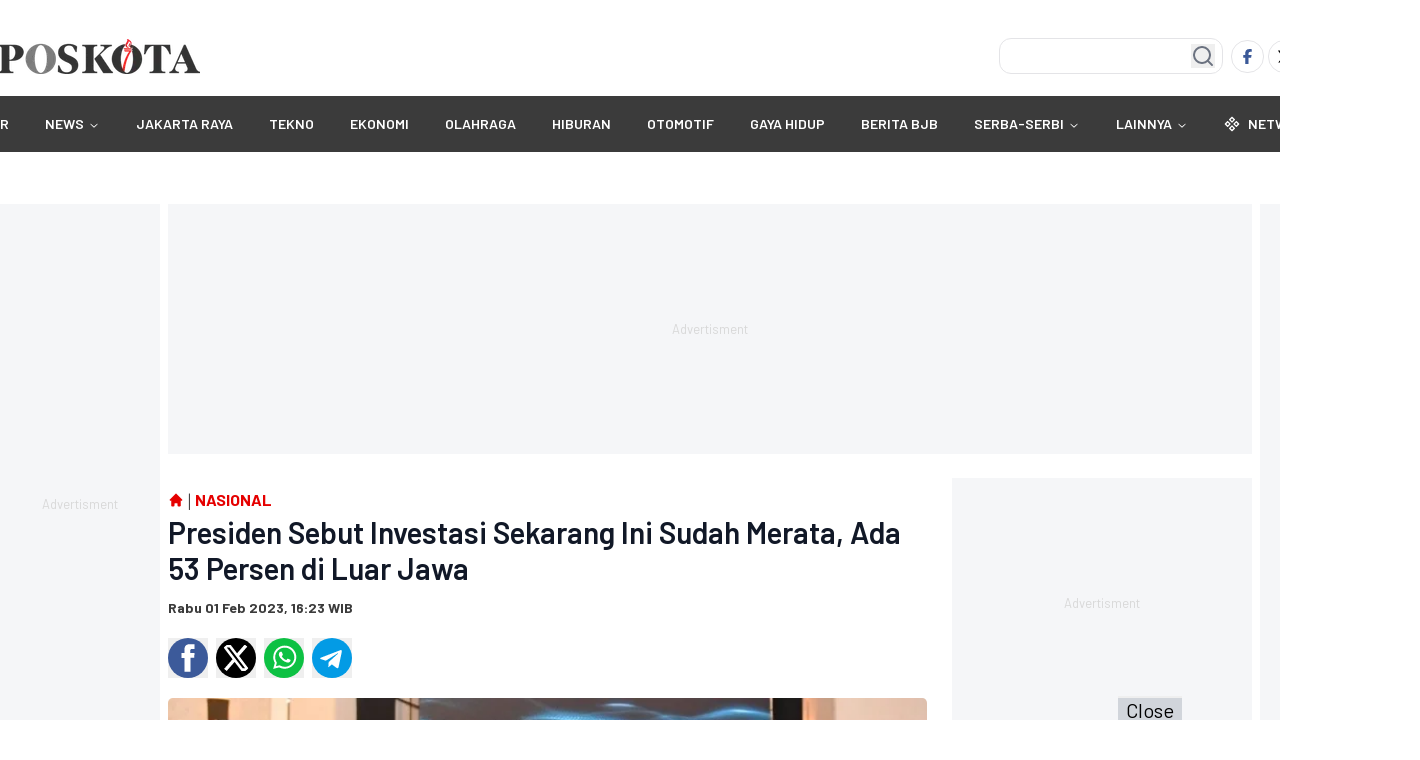

--- FILE ---
content_type: text/html
request_url: https://www.poskota.co.id/2023/02/01/presiden-sebut-investasi-sekarang-ini-sudah-merata-ada-53-persen-di-luar-jawa
body_size: 20701
content:
<!DOCTYPE html><html lang="id"> <head><!-- Global Metadata --><meta charset="utf-8"><meta name="viewport" content="width=device-width,initial-scale=1"><!-- <meta name="viewport" content="width=device-width, height=device-height, initial-scale=1, viewport-fit=cover" /> --><link href="//securepubads.g.doubleclick.net" rel="dns-prefetch"><link href="//googleads.g.doubleclick.net" rel="dns-prefetch"><link href="//pagead2.googlesyndication.com" rel="dns-prefetch"><link href="//fonts.googleapis.com" rel="dns-prefetch"><link href="//assets.poskota.co.id/" rel="dns-prefetch"><link href="//gallery.poskota.co.id/" rel="dns-prefetch"><link href="//www.poskota.co.id" rel="dns-prefetch"><link href="//tpc.googlesyndication.com" rel="dns-prefetch"><link href="//cm.g.doubleclick.net" rel="dns-prefetch"><link href="//www.googletagmanager.com" rel="dns-prefetch"><link href="//www.gstatic.com" rel="dns-prefetch"><!-- Canonical URL --><link rel="canonical" href="https://www.poskota.co.id/2023/02/01/presiden-sebut-investasi-sekarang-ini-sudah-merata-ada-53-persen-di-luar-jawa"><link rel="amphtml" href="https://www.poskota.co.id/2023/02/01/presiden-sebut-investasi-sekarang-ini-sudah-merata-ada-53-persen-di-luar-jawa/amp"><!-- Primary Meta Tags --><title>Presiden Sebut Investasi Sekarang Ini Sudah Merata, Ada 53 Persen di Luar Jawa - Poskota</title><meta name="title" content="Presiden Sebut Investasi Sekarang Ini Sudah Merata, Ada 53 Persen di Luar Jawa - Poskota"><meta name="description" content="Presiden Joko Widodo menyampaikan nilai investasi Indonesia pada tahun 2022 dapat tercapai melebihi target hingga Rp1.207 triliun. 

Selain itu, realisasi pencapaiannya juga tersebar di seluruh Indone"><meta name="keywords" content="Presiden-Joko-Widodo, Investasi di Indonesia, Mandiri Investment Forum (MIF) 2023, investasi, Investasi di Luar Jawa"><meta name="author" content="Setiawan, Suherlan, Resti, Rony, satria, Rani R, rady, Dikki Wahyu Afandi, Tania, admin"><meta name="publisher" content="Poskota"><meta name="robots" content="index, follow, max-image-preview:large"><meta name="googlebot" content="index, follow, max-image-preview:large"><meta name="googlebot-news" content="index, follow"><link rel="preload" as="image" fetchpriority="high" href="https://gallery.poskota.co.id/storage/Foto/Foto_20230201_162507_o5g.jpeg"><!-- Open Graph / Facebook --><meta property="og:type" content="website"><meta property="og:url" content="https://www.poskota.co.id/2023/02/01/presiden-sebut-investasi-sekarang-ini-sudah-merata-ada-53-persen-di-luar-jawa"><meta property="og:title" content="Presiden Sebut Investasi Sekarang Ini Sudah Merata, Ada 53 Persen di Luar Jawa - Poskota"><meta property="og:description" content="Presiden Joko Widodo menyampaikan nilai investasi Indonesia pada tahun 2022 dapat tercapai melebihi target hingga Rp1.207 triliun. 

Selain itu, realisasi pencapaiannya juga tersebar di seluruh Indone"><meta property="og:image" content="https://gallery.poskota.co.id/storage/Foto/Foto_20230201_162507_o5g.jpeg"><meta property="og:site_name" content="Poskota"><!-- Twitter --><meta property="twitter:card" content="summary_large_image"><meta property="twitter:url" content="https://www.poskota.co.id/2023/02/01/presiden-sebut-investasi-sekarang-ini-sudah-merata-ada-53-persen-di-luar-jawa"><meta property="twitter:title" content="Presiden Sebut Investasi Sekarang Ini Sudah Merata, Ada 53 Persen di Luar Jawa - Poskota"><meta name="twitter:creator" content="Setiawan, Suherlan, Resti, Rony, satria, Rani R, rady, Dikki Wahyu Afandi, Tania, admin"><meta property="twitter:description" content="Presiden Joko Widodo menyampaikan nilai investasi Indonesia pada tahun 2022 dapat tercapai melebihi target hingga Rp1.207 triliun. 

Selain itu, realisasi pencapaiannya juga tersebar di seluruh Indone"><meta property="twitter:image" content="https://gallery.poskota.co.id/storage/Foto/Foto_20230201_162507_o5g.jpeg"><link rel="stylesheet" href="https://assets.poskota.co.id/network/www.poskota.co.id/css/app.min.css?v=38" type="text/css"><link rel="stylesheet" href="https://assets.poskota.co.id/network/www.poskota.co.id/css/costum.min.css?v=38" type="text/css"><script type="application/ld+json">{"@context":"https://schema.org","@type":"WebSite","name":"Poskota","url":"https://www.poskota.co.id","alternateName":["Poskota","Presiden Sebut Investasi Sekarang Ini Sudah Merata, Ada 53 Persen di Luar Jawa - Poskota"],"potentialAction":{"@type":"SearchAction","target":{"@type":"EntryPoint","urlTemplate":"https://www.poskota.co.id/pencarian?keyword={search_term_string}"},"query-input":"required name=search_term_string"}}</script><script type="application/ld+json">{"@context":"https://schema.org","@type":"Organization","name":"Poskota","@url":"https://www.poskota.co.id","logo":"https://assets.poskota.co.id/fill/200:35/network/poskota.co.id/logo/logo_dark.png?v=2","sameAs":["https://www.facebook.com/poskotaofficial","https://www.instagram.com/poskotanetwork","https://www.youtube.com/channel/UC8OT9FVOq2LAFkuYkoFqZ-Q","https://x.com/poskotanetwork","https://www.tiktok.com/@poskota.official"]}</script><script type="application/ld+json">{"@context":"https://schema.org","@type":"WebPage","headline":"Presiden Sebut Investasi Sekarang Ini Sudah Merata, Ada 53 Persen di Luar Jawa - Poskota","url":"https://www.poskota.co.id/2023/02/01/presiden-sebut-investasi-sekarang-ini-sudah-merata-ada-53-persen-di-luar-jawa","datePublished":"2023-02-01T09:23:16.000+00:00","image":"https://gallery.poskota.co.id/storage/Foto/Foto_20230201_162507_o5g.jpeg","thumbnailUrl":"https://gallery.poskota.co.id/storage/Foto/Foto_20230201_162507_o5g.jpeg"}</script><script type="application/ld+json">{"@context":"https://schema.org","@type":"NewsArticle","mainEntityOfPage":{"@type":"WebPage","@id":"https://www.poskota.co.id/2023/02/01/presiden-sebut-investasi-sekarang-ini-sudah-merata-ada-53-persen-di-luar-jawa"},"headline":"Presiden Sebut Investasi Sekarang Ini Sudah Merata, Ada 53 Persen di Luar Jawa - Poskota","image":{"@type":"ImageObject","url":"https://gallery.poskota.co.id/storage/Foto/Foto_20230201_162507_o5g.jpeg","height":"600","width":"1200"},"datePublished":"2023-02-01T09:23:16.000+00:00","author":{"@type":"Person","name":"Setiawan, Suherlan, Resti, Rony, satria, Rani R, rady, Dikki Wahyu Afandi, Tania, admin","url":"https://www.poskota.co.id/author/Setiawan"},"publisher":{"@type":"Organization","name":"Poskota","url":"https://www.poskota.co.id","logo":{"@type":"ImageObject","url":"https://assets.poskota.co.id/fill/200:33/network/poskota.co.id/logo/logo_white.png?v=2","width":"600","height":"60"}},"description":"Presiden Joko Widodo menyampaikan nilai investasi Indonesia pada tahun 2022 dapat tercapai melebihi target hingga Rp1.207 triliun. \r\n\r\nSelain itu, realisasi pencapaiannya juga tersebar di seluruh Indone"}</script><script type="application/ld+json">{"@context":"https://schema.org","@type":"BreadcrumbList","itemListElement":[{"@type":"ListItem","position":1,"item":{"@id":"https://www.poskota.co.id","name":"Home"}},{"@type":"ListItem","position":2,"item":{"@id":"https://www.poskota.co.id/nasional","name":"Nasional"}}]}</script><script>dataLayer=[{"event":"Berita","idberita":"01441786","judul":"Presiden Sebut Investasi Sekarang Ini Sudah Merata, Ada 53 Persen di Luar Jawa","topik":"Not Available","kategori":"Nasional","idreporter":"9, 10, 11, 13, 14, 15, 16, 17, 18, 19","reporter":"Setiawan, Suherlan, Resti, Rony, satria, Rani R, rady, Dikki Wahyu Afandi, Tania, admin","ideditor":5,"editor":"Administrator","kontributor":"Not Available","tglbuat":"01-34-2023 16:34","tgltayang":"01-23-2023 16:23"}]</script><script>(function(w,d,s,l,i){w[l]=w[l]||[];w[l].push({'gtm.start':
  new Date().getTime(),event:'gtm.js'});var f=d.getElementsByTagName(s)[0],
  j=d.createElement(s),dl=l!='dataLayer'?'&l='+l:'';j.async=true;j.src=
  'https://www.googletagmanager.com/gtm.js?id='+i+dl;f.parentNode.insertBefore(j,f);
  })(window,document,'script','dataLayer','GTM-TN6TBZZ');</script><link rel="shortcut icon" href="https://assets.poskota.co.id/network/www.poskota.co.id/favicon/favicon.ico?v=38" type="image/x-icon"><meta name="language" content="id"><meta name="geo.country" content="id"><meta name="geo.placename" content="Indonesia"><meta name="theme-color" content="#AF0E10"><link rel="manifest" href="/manifest.webmanifest"><link href="//propsid.b-cdn.net" rel="dns-prefetch"><link href="//get.optad360.io" rel="dns-prefetch"><link rel="alternate" type="application/rss+xml" href="https://www.poskota.co.id/rss/all.xml" /><meta name="yandex-verification" content="c21e74fa9e0bcf53" /><link rel="preconnect" href="https://fonts.googleapis.com" /><link rel="preconnect" href="https://fonts.gstatic.com" crossorigin /><link href="//www.gstatic.com" rel="dns-prefetch"/>
<link rel="preload" href="https://securepubads.g.doubleclick.net/tag/js/gpt.js" as="script"/><script async src="https://www.googletagservices.com/tag/js/gpt.js" type="text/javascript"></script><script async src="https://pagead2.googlesyndication.com/pagead/js/adsbygoogle.js?client=ca-pub-6426830411838074" crossorigin="anonymous"></script><script async src="//cmp.optad360.io/items/92a5cbb9-0600-4786-aa70-a4b6b7f1fdc4.min.js"></script><script async src="//get.optad360.io/sf/4a69c040-845c-4b60-ad50-0db82a5910fd/plugin.min.js"></script><script async src="https://propsid.b-cdn.net/gpt/poskota/poskota-staging.js?v=2"></script><script async src="https://www.googletagmanager.com/gtag/js?id=G-MTQ23K4P2S"></script>
<script>
  window.dataLayer = window.dataLayer || [];
  function gtag(){dataLayer.push(arguments);}
  gtag('js', new Date());

  gtag('config', 'G-MTQ23K4P2S');
</script><script async src="https://www.googletagmanager.com/gtag/js?id=G-DBFJNR275H"></script><script>
  window.dataLayer = window.dataLayer || [];
  function gtag(){dataLayer.push(arguments);}
  gtag('js', new Date());

  gtag('config', 'G-DBFJNR275H');
</script><script src="https://adxbid.info/pubId17247.js" async></script><script>var wv = navigator.userAgent.toLowerCase();
  window.googletag = window.googletag || {cmd: []};
  googletag.cmd.push(function() {
    googletag.defineSlot('/22559212753/poskota.co.id', [[970, 250]], 'div-gpt-ad-DeskDetailLargeLeaderboard').setTargeting('slot', ['DeskDetailLargeLeaderboard']).addService(googletag.pubads());
googletag.defineSlot('/22559212753/poskota.co.id', [[300, 250]], 'div-gpt-ad-DeskDetailMediumRectangle2').setTargeting('slot', ['DeskDetailMediumRectangle2']).addService(googletag.pubads());
googletag.defineSlot('/22559212753/poskota.co.id', [[728, 90]], 'div-gpt-ad-DeskDetailLeaderboard1').setTargeting('slot', ['DeskDetailLeaderboard1']).addService(googletag.pubads());
googletag.defineSlot('/22559212753/poskota.co.id', [[728, 90]], 'div-gpt-ad-DeskDetailLeaderboard3').setTargeting('slot', ['DeskDetailLeaderboard3']).addService(googletag.pubads());
googletag.defineSlot('/22559212753/poskota.co.id', [[728, 90]], 'div-gpt-ad-DeskDetailLeaderboard6').setTargeting('slot', ['DeskDetailLeaderboard6']).addService(googletag.pubads());
    googletag.pubads().enableSingleRequest();
    googletag.pubads().collapseEmptyDivs();
    googletag.enableServices();
  });</script><script>
  if ("serviceWorker" in navigator) {
    navigator.serviceWorker
      .register("/sw/serviceWorker.js")
      .then(function (registration) {
        // Registration was successful
        console.log(
          "ServiceWorker registration successful with scope: ",
          registration.scope
        );
      })
      .catch(function (err) {
        // registration failed :(
        console.log("ServiceWorker registration failed: ", err);
      });
  }
</script><style>.popular{display:flex;flex-direction:column}.popular>:not([hidden])~:not([hidden]){--tw-space-y-reverse: 0;margin-top:calc(1rem * calc(1 - var(--tw-space-y-reverse)));margin-bottom:calc(1rem * var(--tw-space-y-reverse))}.popular_label{margin-left:0;margin-right:0;padding-left:.5rem;padding-right:.5rem}.popular_label__title{position:relative;padding-left:1.25rem;padding-right:1.25rem;font-size:1.25rem;line-height:1.75rem;font-weight:700;text-transform:uppercase;color:hsl(var(--primary))}.popular_label__title:before{position:absolute;left:0;top:50%;height:0px;width:0px;--tw-translate-y: -50%;transform:translate(var(--tw-translate-x),var(--tw-translate-y)) rotate(var(--tw-rotate)) skew(var(--tw-skew-x)) skewY(var(--tw-skew-y)) scaleX(var(--tw-scale-x)) scaleY(var(--tw-scale-y));border-top-width:8px;border-bottom-width:8px;border-left-width:14px;border-top-color:transparent;border-bottom-color:transparent;border-left-color:hsl(var(--secondary));--tw-content: "";content:var(--tw-content)}.popular_item{padding-left:0;padding-right:0}.popular_item__label{width:16.666667%;text-align:center}.popular_item__label___number{font-size:1.5rem;line-height:2rem;font-weight:300;--tw-text-opacity: 1;color:rgb(107 114 128 / var(--tw-text-opacity, 1))}.popular_item__desc{width:100%;padding-left:6px;padding-right:.5rem}.popular_item__desc___title{margin-top:.125rem;overflow:hidden;display:-webkit-box;-webkit-box-orient:vertical;-webkit-line-clamp:4;font-size:16px;font-weight:500;line-height:1.25rem;color:hsl(var(--primary))}
.follow-poskota[data-astro-cid-hzb7334f]{margin:0 auto;text-align:center;background:#e5e5e5}h1[data-astro-cid-hzb7334f],h2[data-astro-cid-hzb7334f]{font-size:2.5rem;font-weight:600;margin-bottom:1rem;color:#1a1a1a}p[data-astro-cid-hzb7334f]{font-size:1.125rem;line-height:1.6;color:#4a4a4a;margin-bottom:2rem;padding:0 1rem}.channel-buttons[data-astro-cid-hzb7334f]{display:flex;flex-direction:column;gap:1rem;padding:0 1rem}.button[data-astro-cid-hzb7334f]{display:flex;align-items:center;justify-content:center;width:100%;padding:1rem;border-radius:100px;font-size:1rem;font-weight:500;text-decoration:none;color:#fff;transition:opacity .2s ease}.button[data-astro-cid-hzb7334f]:hover{opacity:.9}.whatsapp[data-astro-cid-hzb7334f]{background-color:#25d366}.google-news[data-astro-cid-hzb7334f]{background-color:#4285f4}.icon[data-astro-cid-hzb7334f]{margin-right:.75rem;width:24px;height:24px}@media (max-width: 640px){h1[data-astro-cid-hzb7334f],h2[data-astro-cid-hzb7334f]{font-size:2rem}p[data-astro-cid-hzb7334f]{font-size:1rem;padding:0 .5rem}.channel-buttons[data-astro-cid-hzb7334f]{padding:0 .5rem}.button[data-astro-cid-hzb7334f]{padding:.875rem;font-size:1rem}}@media (min-width: 768px){.channel-buttons[data-astro-cid-hzb7334f]{padding:0 2rem}.button[data-astro-cid-hzb7334f]{padding:1rem}.channel-buttons[data-astro-cid-hzb7334f]{flex-direction:row}}
</style></head> <body class="font-body"> <noscript><iframe src="https://www.googletagmanager.com/ns.html?id=GTM-TN6TBZZ" height="0" width="0" style="display:none;visibility:hidden"></iframe></noscript> <main> <style>astro-island,astro-slot,astro-static-slot{display:contents}</style><script>(()=>{var e=async t=>{await(await t())()};(self.Astro||(self.Astro={})).load=e;window.dispatchEvent(new Event("astro:load"));})();;(()=>{var A=Object.defineProperty;var g=(i,o,a)=>o in i?A(i,o,{enumerable:!0,configurable:!0,writable:!0,value:a}):i[o]=a;var d=(i,o,a)=>g(i,typeof o!="symbol"?o+"":o,a);{let i={0:t=>m(t),1:t=>a(t),2:t=>new RegExp(t),3:t=>new Date(t),4:t=>new Map(a(t)),5:t=>new Set(a(t)),6:t=>BigInt(t),7:t=>new URL(t),8:t=>new Uint8Array(t),9:t=>new Uint16Array(t),10:t=>new Uint32Array(t),11:t=>1/0*t},o=t=>{let[l,e]=t;return l in i?i[l](e):void 0},a=t=>t.map(o),m=t=>typeof t!="object"||t===null?t:Object.fromEntries(Object.entries(t).map(([l,e])=>[l,o(e)]));class y extends HTMLElement{constructor(){super(...arguments);d(this,"Component");d(this,"hydrator");d(this,"hydrate",async()=>{var b;if(!this.hydrator||!this.isConnected)return;let e=(b=this.parentElement)==null?void 0:b.closest("astro-island[ssr]");if(e){e.addEventListener("astro:hydrate",this.hydrate,{once:!0});return}let c=this.querySelectorAll("astro-slot"),n={},h=this.querySelectorAll("template[data-astro-template]");for(let r of h){let s=r.closest(this.tagName);s!=null&&s.isSameNode(this)&&(n[r.getAttribute("data-astro-template")||"default"]=r.innerHTML,r.remove())}for(let r of c){let s=r.closest(this.tagName);s!=null&&s.isSameNode(this)&&(n[r.getAttribute("name")||"default"]=r.innerHTML)}let p;try{p=this.hasAttribute("props")?m(JSON.parse(this.getAttribute("props"))):{}}catch(r){let s=this.getAttribute("component-url")||"<unknown>",v=this.getAttribute("component-export");throw v&&(s+=` (export ${v})`),console.error(`[hydrate] Error parsing props for component ${s}`,this.getAttribute("props"),r),r}let u;await this.hydrator(this)(this.Component,p,n,{client:this.getAttribute("client")}),this.removeAttribute("ssr"),this.dispatchEvent(new CustomEvent("astro:hydrate"))});d(this,"unmount",()=>{this.isConnected||this.dispatchEvent(new CustomEvent("astro:unmount"))})}disconnectedCallback(){document.removeEventListener("astro:after-swap",this.unmount),document.addEventListener("astro:after-swap",this.unmount,{once:!0})}connectedCallback(){if(!this.hasAttribute("await-children")||document.readyState==="interactive"||document.readyState==="complete")this.childrenConnectedCallback();else{let e=()=>{document.removeEventListener("DOMContentLoaded",e),c.disconnect(),this.childrenConnectedCallback()},c=new MutationObserver(()=>{var n;((n=this.lastChild)==null?void 0:n.nodeType)===Node.COMMENT_NODE&&this.lastChild.nodeValue==="astro:end"&&(this.lastChild.remove(),e())});c.observe(this,{childList:!0}),document.addEventListener("DOMContentLoaded",e)}}async childrenConnectedCallback(){let e=this.getAttribute("before-hydration-url");e&&await import(e),this.start()}async start(){let e=JSON.parse(this.getAttribute("opts")),c=this.getAttribute("client");if(Astro[c]===void 0){window.addEventListener(`astro:${c}`,()=>this.start(),{once:!0});return}try{await Astro[c](async()=>{let n=this.getAttribute("renderer-url"),[h,{default:p}]=await Promise.all([import(this.getAttribute("component-url")),n?import(n):()=>()=>{}]),u=this.getAttribute("component-export")||"default";if(!u.includes("."))this.Component=h[u];else{this.Component=h;for(let f of u.split("."))this.Component=this.Component[f]}return this.hydrator=p,this.hydrate},e,this)}catch(n){console.error(`[astro-island] Error hydrating ${this.getAttribute("component-url")}`,n)}}attributeChangedCallback(){this.hydrate()}}d(y,"observedAttributes",["props"]),customElements.get("astro-island")||customElements.define("astro-island",y)}})();</script><astro-island uid="1zwNaY" prefix="r2" data-react-children="true" component-url="/_astro/navbar-desktop.DaEmxjIV.js" component-export="default" renderer-url="/_astro/client.BpsBl9sG.js" props="{&quot;categories&quot;:[1,[[0,{&quot;id&quot;:[0,44],&quot;name&quot;:[0,&quot;NEWS&quot;],&quot;slug&quot;:[0,&quot;news&quot;],&quot;parentId&quot;:[0,0],&quot;present&quot;:[0,true],&quot;parent&quot;:[0,null],&quot;order&quot;:[0,1],&quot;site&quot;:[0,{&quot;id&quot;:[0,1],&quot;name&quot;:[0,&quot;Poskota&quot;],&quot;domain&quot;:[0,&quot;poskota.co.id&quot;]}],&quot;children&quot;:[1,[[0,{&quot;name&quot;:[0,&quot;Nasional&quot;],&quot;id&quot;:[0,21],&quot;slug&quot;:[0,&quot;nasional&quot;]}],[0,{&quot;name&quot;:[0,&quot;Internasional&quot;],&quot;id&quot;:[0,28],&quot;slug&quot;:[0,&quot;internasional&quot;]}],[0,{&quot;name&quot;:[0,&quot;Daerah&quot;],&quot;id&quot;:[0,115],&quot;slug&quot;:[0,&quot;daerah&quot;]}]]],&quot;created_at&quot;:[0,1616726626000]}],[0,{&quot;id&quot;:[0,108],&quot;name&quot;:[0,&quot;JAKARTA RAYA&quot;],&quot;slug&quot;:[0,&quot;jakarta-raya&quot;],&quot;parentId&quot;:[0,0],&quot;present&quot;:[0,true],&quot;parent&quot;:[0,null],&quot;order&quot;:[0,2],&quot;site&quot;:[0,{&quot;id&quot;:[0,1],&quot;name&quot;:[0,&quot;Poskota&quot;],&quot;domain&quot;:[0,&quot;poskota.co.id&quot;]}],&quot;children&quot;:[1,[]]}],[0,{&quot;id&quot;:[0,81],&quot;name&quot;:[0,&quot;TEKNO&quot;],&quot;slug&quot;:[0,&quot;tekno&quot;],&quot;parentId&quot;:[0,0],&quot;present&quot;:[0,true],&quot;parent&quot;:[0,null],&quot;order&quot;:[0,3],&quot;site&quot;:[0,{&quot;id&quot;:[0,1],&quot;name&quot;:[0,&quot;Poskota&quot;],&quot;domain&quot;:[0,&quot;poskota.co.id&quot;]}],&quot;children&quot;:[1,[]]}],[0,{&quot;id&quot;:[0,100],&quot;name&quot;:[0,&quot;EKONOMI&quot;],&quot;slug&quot;:[0,&quot;ekonomi&quot;],&quot;parentId&quot;:[0,0],&quot;present&quot;:[0,true],&quot;parent&quot;:[0,null],&quot;order&quot;:[0,4],&quot;site&quot;:[0,{&quot;id&quot;:[0,1],&quot;name&quot;:[0,&quot;Poskota&quot;],&quot;domain&quot;:[0,&quot;poskota.co.id&quot;]}],&quot;children&quot;:[1,[]]}],[0,{&quot;id&quot;:[0,109],&quot;name&quot;:[0,&quot;OLAHRAGA&quot;],&quot;slug&quot;:[0,&quot;olahraga&quot;],&quot;parentId&quot;:[0,0],&quot;present&quot;:[0,true],&quot;parent&quot;:[0,null],&quot;order&quot;:[0,5],&quot;site&quot;:[0,{&quot;id&quot;:[0,1],&quot;name&quot;:[0,&quot;Poskota&quot;],&quot;domain&quot;:[0,&quot;poskota.co.id&quot;]}],&quot;children&quot;:[1,[]]}],[0,{&quot;id&quot;:[0,56],&quot;name&quot;:[0,&quot;HIBURAN&quot;],&quot;slug&quot;:[0,&quot;hiburan&quot;],&quot;parentId&quot;:[0,0],&quot;present&quot;:[0,true],&quot;parent&quot;:[0,null],&quot;order&quot;:[0,6],&quot;site&quot;:[0,{&quot;id&quot;:[0,1],&quot;name&quot;:[0,&quot;Poskota&quot;],&quot;domain&quot;:[0,&quot;poskota.co.id&quot;]}],&quot;children&quot;:[1,[]]}],[0,{&quot;id&quot;:[0,90],&quot;name&quot;:[0,&quot;OTOMOTIF&quot;],&quot;slug&quot;:[0,&quot;otomotif&quot;],&quot;parentId&quot;:[0,0],&quot;present&quot;:[0,true],&quot;parent&quot;:[0,null],&quot;order&quot;:[0,7],&quot;site&quot;:[0,{&quot;id&quot;:[0,1],&quot;name&quot;:[0,&quot;Poskota&quot;],&quot;domain&quot;:[0,&quot;poskota.co.id&quot;]}],&quot;children&quot;:[1,[]]}],[0,{&quot;id&quot;:[0,31],&quot;name&quot;:[0,&quot;GAYA HIDUP&quot;],&quot;slug&quot;:[0,&quot;gaya-hidup&quot;],&quot;parentId&quot;:[0,0],&quot;present&quot;:[0,true],&quot;parent&quot;:[0,null],&quot;order&quot;:[0,8],&quot;site&quot;:[0,{&quot;id&quot;:[0,1],&quot;name&quot;:[0,&quot;Poskota&quot;],&quot;domain&quot;:[0,&quot;poskota.co.id&quot;]}],&quot;children&quot;:[1,[]]}],[0,{&quot;id&quot;:[0,113],&quot;name&quot;:[0,&quot;BERITA BJB&quot;],&quot;slug&quot;:[0,&quot;berita-bjb&quot;],&quot;parentId&quot;:[0,0],&quot;present&quot;:[0,true],&quot;parent&quot;:[0,null],&quot;order&quot;:[0,9],&quot;site&quot;:[0,{&quot;id&quot;:[0,1],&quot;name&quot;:[0,&quot;Poskota&quot;],&quot;domain&quot;:[0,&quot;poskota.co.id&quot;]}],&quot;children&quot;:[1,[]]}],[0,{&quot;id&quot;:[0,110],&quot;name&quot;:[0,&quot;SERBA-SERBI&quot;],&quot;slug&quot;:[0,&quot;serba-serbi&quot;],&quot;parentId&quot;:[0,0],&quot;present&quot;:[0,true],&quot;parent&quot;:[0,null],&quot;order&quot;:[0,10],&quot;site&quot;:[0,{&quot;id&quot;:[0,1],&quot;name&quot;:[0,&quot;Poskota&quot;],&quot;domain&quot;:[0,&quot;poskota.co.id&quot;]}],&quot;children&quot;:[1,[[0,{&quot;name&quot;:[0,&quot;Lembergar&quot;],&quot;id&quot;:[0,69],&quot;slug&quot;:[0,&quot;lembergar&quot;]}],[0,{&quot;name&quot;:[0,&quot;Nah Ini Dia&quot;],&quot;id&quot;:[0,32],&quot;slug&quot;:[0,&quot;nah-ini-dia&quot;]}],[0,{&quot;name&quot;:[0,&quot;Kopi Pagi&quot;],&quot;id&quot;:[0,25],&quot;slug&quot;:[0,&quot;kopi-pagi&quot;]}],[0,{&quot;name&quot;:[0,&quot;KHAZANAH&quot;],&quot;id&quot;:[0,116],&quot;slug&quot;:[0,&quot;khazanah&quot;]}],[0,{&quot;name&quot;:[0,&quot;SUDUT KOTA&quot;],&quot;id&quot;:[0,111],&quot;slug&quot;:[0,&quot;sudut-kota&quot;]}]]],&quot;created_at&quot;:[0,1733583998464]}],[0,{&quot;id&quot;:[0,0],&quot;name&quot;:[0,&quot;FOTO&quot;],&quot;title&quot;:[0,&quot;Photo&quot;],&quot;description&quot;:[0,&quot;Photo&quot;],&quot;children&quot;:[1,[]],&quot;order&quot;:[0,0],&quot;parent_id&quot;:[0,0],&quot;slug&quot;:[0,&quot;photo&quot;]}],[0,{&quot;id&quot;:[0,0],&quot;name&quot;:[0,&quot;VIDEO&quot;],&quot;title&quot;:[0,&quot;VIDEO&quot;],&quot;description&quot;:[0,&quot;Video&quot;],&quot;children&quot;:[1,[]],&quot;order&quot;:[0,0],&quot;parent_id&quot;:[0,0],&quot;slug&quot;:[0,&quot;video&quot;]}]]],&quot;pathname&quot;:[0,&quot;/2023/02/01/presiden-sebut-investasi-sekarang-ini-sudah-merata-ada-53-persen-di-luar-jawa&quot;],&quot;siteId&quot;:[0,&quot;1&quot;],&quot;sites&quot;:[1,[[0,{&quot;id&quot;:[0,5],&quot;name&quot;:[0,&quot;MANIAKBOLA.NET&quot;],&quot;domain&quot;:[0,&quot;bola.poskota.co.id&quot;],&quot;status&quot;:[0,&quot;ACTIVE&quot;]}]]],&quot;socialMedia&quot;:[0,{&quot;facebook&quot;:[0,&quot;https://www.facebook.com/poskotaofficial&quot;],&quot;instagram&quot;:[0,&quot;https://www.instagram.com/poskotanetwork&quot;],&quot;youtube&quot;:[0,&quot;https://www.youtube.com/channel/UC8OT9FVOq2LAFkuYkoFqZ-Q&quot;],&quot;twitter&quot;:[0,&quot;https://x.com/poskotanetwork&quot;],&quot;tiktok&quot;:[0,&quot;https://www.tiktok.com/@poskota.official&quot;]}],&quot;logo&quot;:[0,&quot;https://assets.poskota.co.id/fill/200:35/network/poskota.co.id/logo/logo_dark.png?v=2&quot;],&quot;origin&quot;:[0,&quot;https://www.poskota.co.id&quot;]}" ssr="" client="load" opts="{&quot;name&quot;:&quot;NavbarDesktop&quot;,&quot;value&quot;:true}" await-children=""><header class="navbar__bg"><div class="navbar-top"><div class="flex justify-start"><a href="/"><img src="https://assets.poskota.co.id/fill/200:35/network/poskota.co.id/logo/logo_dark.png?v=2" alt="logo" width="200" height="35" loading="lazy" decoding="async" class="navbar__logo"/></a></div><div class="flex justify-center"></div><div class="flex justify-end"><div class="relative"><input type="search" class="flex border border-input bg-background px-3 py-2 text-sm ring-offset-background file:border-0 file:bg-transparent file:text-sm file:font-medium placeholder:text-muted-foreground focus-visible:outline-none focus-visible:ring-2 focus-visible:ring-ring focus-visible:ring-offset-2 disabled:cursor-not-allowed disabled:opacity-50 w-56 rounded-xl h-9" placeholder=""/><button class="absolute right-2 top-1/2 transform -translate-y-1/2"><svg xmlns="http://www.w3.org/2000/svg" width="24" height="24" viewBox="0 0 24 24" fill="none" stroke="currentColor" stroke-width="2" stroke-linecap="round" stroke-linejoin="round" class="lucide lucide-search h-6 w-6 text-gray-500"><circle cx="11" cy="11" r="8"></circle><path d="m21 21-4.3-4.3"></path></svg></button></div><div class="navbar-socials"><a href="https://www.facebook.com/poskotaofficial" rel="noreferrer" class="social-facebook border" target="_blank" aria-label="Facebook"><svg xmlns="http://www.w3.org/2000/svg" fill="currentColor" width="15px" height="15px" viewBox="0 0 320 512"><path d="M80 299.3V512H196V299.3h86.5l18-97.8H196V166.9c0-51.7 20.3-71.5 72.7-71.5c16.3 0 29.4 .4 37 1.2V7.9C291.4 4 256.4 0 236.2 0C129.3 0 80 50.5 80 159.4v42.1H14v97.8H80z"></path></svg></a><a href="https://x.com/poskotanetwork" rel="noreferrer" class="social-twitter border" target="_blank" aria-label="Twitter"><svg xmlns="http://www.w3.org/2000/svg" width="15px" height="15px" fill="currentColor" viewBox="0 0 512 512"><path d="M389.2 48h70.6L305.6 224.2 487 464H345L233.7 318.6 106.5 464H35.8L200.7 275.5 26.8 48H172.4L272.9 180.9 389.2 48zM364.4 421.8h39.1L151.1 88h-42L364.4 421.8z"></path></svg></a><a href="https://www.instagram.com/poskotanetwork" rel="noreferrer" class="social-instagram border" target="_blank" aria-label="Instagram"><svg xmlns="http://www.w3.org/2000/svg" fill="currentColor" viewBox="0 0 16 16" width="15px" height="15px" class="bi bi-instagram"><path d="M8 0C5.829 0 5.556.01 4.703.048 3.85.088 3.269.222 2.76.42a3.917 3.917 0 0 0-1.417.923A3.927 3.927 0 0 0 .42 2.76C.222 3.268.087 3.85.048 4.7.01 5.555 0 5.827 0 8.001c0 2.172.01 2.444.048 3.297.04.852.174 1.433.372 1.942.205.526.478.972.923 1.417.444.445.89.719 1.416.923.51.198 1.09.333 1.942.372C5.555 15.99 5.827 16 8 16s2.444-.01 3.298-.048c.851-.04 1.434-.174 1.943-.372a3.916 3.916 0 0 0 1.416-.923c.445-.445.718-.891.923-1.417.197-.509.332-1.09.372-1.942C15.99 10.445 16 10.173 16 8s-.01-2.445-.048-3.299c-.04-.851-.175-1.433-.372-1.941a3.926 3.926 0 0 0-.923-1.417A3.911 3.911 0 0 0 13.24.42c-.51-.198-1.092-.333-1.943-.372C10.443.01 10.172 0 7.998 0h.003zm-.717 1.442h.718c2.136 0 2.389.007 3.232.046.78.035 1.204.166 1.486.275.373.145.64.319.92.599.28.28.453.546.598.92.11.281.24.705.275 1.485.039.843.047 1.096.047 3.231s-.008 2.389-.047 3.232c-.035.78-.166 1.203-.275 1.485a2.47 2.47 0 0 1-.599.919c-.28.28-.546.453-.92.598-.28.11-.704.24-1.485.276-.843.038-1.096.047-3.232.047s-2.39-.009-3.233-.047c-.78-.036-1.203-.166-1.485-.276a2.478 2.478 0 0 1-.92-.598 2.48 2.48 0 0 1-.6-.92c-.109-.281-.24-.705-.275-1.485-.038-.843-.046-1.096-.046-3.233 0-2.136.008-2.388.046-3.231.036-.78.166-1.204.276-1.486.145-.373.319-.64.599-.92.28-.28.546-.453.92-.598.282-.11.705-.24 1.485-.276.738-.034 1.024-.044 2.515-.045v.002zm4.988 1.328a.96.96 0 1 0 0 1.92.96.96 0 0 0 0-1.92zm-4.27 1.122a4.109 4.109 0 1 0 0 8.217 4.109 4.109 0 0 0 0-8.217zm0 1.441a2.667 2.667 0 1 1 0 5.334 2.667 2.667 0 0 1 0-5.334z"></path></svg></a><a href="https://www.youtube.com/channel/UC8OT9FVOq2LAFkuYkoFqZ-Q" rel="noreferrer" class="social-youtube border" target="_blank" aria-label="Youtube"><svg xmlns="http://www.w3.org/2000/svg" fill="currentColor" viewBox="0 0 16 16" width="15px" height="15px" class="bi bi-youtube"><path d="M8.051 1.999h.089c.822.003 4.987.033 6.11.335a2.01 2.01 0 0 1 1.415 1.42c.101.38.172.883.22 1.402l.01.104.022.26.008.104c.065.914.073 1.77.074 1.957v.075c-.001.194-.01 1.108-.082 2.06l-.008.105-.009.104c-.05.572-.124 1.14-.235 1.558a2.007 2.007 0 0 1-1.415 1.42c-1.16.312-5.569.334-6.18.335h-.142c-.309 0-1.587-.006-2.927-.052l-.17-.006-.087-.004-.171-.007-.171-.007c-1.11-.049-2.167-.128-2.654-.26a2.007 2.007 0 0 1-1.415-1.419c-.111-.417-.185-.986-.235-1.558L.09 9.82l-.008-.104A31.4 31.4 0 0 1 0 7.68v-.123c.002-.215.01-.958.064-1.778l.007-.103.003-.052.008-.104.022-.26.01-.104c.048-.519.119-1.023.22-1.402a2.007 2.007 0 0 1 1.415-1.42c.487-.13 1.544-.21 2.654-.26l.17-.007.172-.006.086-.003.171-.007A99.788 99.788 0 0 1 7.858 2h.193zM6.4 5.209v4.818l4.157-2.408L6.4 5.209z"></path></svg></a><a href="https://www.tiktok.com/@poskota.official" rel="noreferrer" class="social-tiktok border" target="_blank" aria-label="TikTok"><svg xmlns="http://www.w3.org/2000/svg" width="15px" height="15px" fill="currentColor" viewBox="0 0 448 512"><path d="M448 209.9a210.1 210.1 0 0 1 -122.8-39.3V349.4A162.6 162.6 0 1 1 185 188.3V278.2a74.6 74.6 0 1 0 52.2 71.2V0l88 0a121.2 121.2 0 0 0 1.9 22.2h0A122.2 122.2 0 0 0 381 102.4a121.4 121.4 0 0 0 67 20.1z"></path></svg></a></div></div></div><div class="navbar-bottom"><nav aria-label="Main" data-orientation="horizontal" dir="ltr" class="navbar-category-container"><div style="position:relative"><ul data-orientation="horizontal" class="navbar-category-list group" dir="ltr"><li><a href="https://epaper.poskota.co.id/epaper" target="_blank" class="group inline-flex h-14 w-max items-center justify-center bg-background px-4 py-2 text-sm text-white font-semibold transition-colors focus:bg-transparent focus:text-white focus:outline-none disabled:pointer-events-none disabled:opacity-50 data-[active]:bg-transparent data-[state=open]:text-white data-[state=open]:bg-transparent bg-transparent hover:border-b-2 hover:border-b-secondary uppercase" data-radix-collection-item="">E-Paper</a></li><li><button id="radix-:r2R2:-trigger-radix-:r2R2m:" data-state="closed" aria-expanded="false" aria-controls="radix-:r2R2:-content-radix-:r2R2m:" class="group inline-flex h-14 w-max items-center justify-center px-4 py-2 text-sm text-white font-semibold transition-colors focus:bg-transparent focus:text-white focus:outline-none disabled:pointer-events-none disabled:opacity-50 data-[active]:bg-transparent data-[state=open]:text-white data-[state=open]:bg-transparent group bg-transparent hover:border-b-2 hover:border-b-secondary uppercase" data-radix-collection-item=""><a href="https://www.poskota.co.id/news">NEWS</a> <svg width="15" height="15" viewBox="0 0 15 15" fill="none" xmlns="http://www.w3.org/2000/svg" class="relative top-[1px] ml-1 h-3 w-3 transition duration-300 group-data-[state=open]:rotate-180" aria-hidden="true"><path d="M3.13523 6.15803C3.3241 5.95657 3.64052 5.94637 3.84197 6.13523L7.5 9.56464L11.158 6.13523C11.3595 5.94637 11.6759 5.95657 11.8648 6.15803C12.0536 6.35949 12.0434 6.67591 11.842 6.86477L7.84197 10.6148C7.64964 10.7951 7.35036 10.7951 7.15803 10.6148L3.15803 6.86477C2.95657 6.67591 2.94637 6.35949 3.13523 6.15803Z" fill="currentColor" fill-rule="evenodd" clip-rule="evenodd"></path></svg></button></li><li><a href="https://www.poskota.co.id/jakarta-raya" class="group inline-flex h-14 w-max items-center justify-center bg-background px-4 py-2 text-sm text-white font-semibold transition-colors focus:bg-transparent focus:text-white focus:outline-none disabled:pointer-events-none disabled:opacity-50 data-[active]:bg-transparent data-[state=open]:text-white data-[state=open]:bg-transparent bg-transparent hover:border-b-2 hover:border-b-secondary uppercase " data-radix-collection-item="">JAKARTA RAYA</a></li><li><a href="https://www.poskota.co.id/tekno" class="group inline-flex h-14 w-max items-center justify-center bg-background px-4 py-2 text-sm text-white font-semibold transition-colors focus:bg-transparent focus:text-white focus:outline-none disabled:pointer-events-none disabled:opacity-50 data-[active]:bg-transparent data-[state=open]:text-white data-[state=open]:bg-transparent bg-transparent hover:border-b-2 hover:border-b-secondary uppercase " data-radix-collection-item="">TEKNO</a></li><li><a href="https://www.poskota.co.id/ekonomi" class="group inline-flex h-14 w-max items-center justify-center bg-background px-4 py-2 text-sm text-white font-semibold transition-colors focus:bg-transparent focus:text-white focus:outline-none disabled:pointer-events-none disabled:opacity-50 data-[active]:bg-transparent data-[state=open]:text-white data-[state=open]:bg-transparent bg-transparent hover:border-b-2 hover:border-b-secondary uppercase " data-radix-collection-item="">EKONOMI</a></li><li><a href="https://www.poskota.co.id/olahraga" class="group inline-flex h-14 w-max items-center justify-center bg-background px-4 py-2 text-sm text-white font-semibold transition-colors focus:bg-transparent focus:text-white focus:outline-none disabled:pointer-events-none disabled:opacity-50 data-[active]:bg-transparent data-[state=open]:text-white data-[state=open]:bg-transparent bg-transparent hover:border-b-2 hover:border-b-secondary uppercase " data-radix-collection-item="">OLAHRAGA</a></li><li><a href="https://www.poskota.co.id/hiburan" class="group inline-flex h-14 w-max items-center justify-center bg-background px-4 py-2 text-sm text-white font-semibold transition-colors focus:bg-transparent focus:text-white focus:outline-none disabled:pointer-events-none disabled:opacity-50 data-[active]:bg-transparent data-[state=open]:text-white data-[state=open]:bg-transparent bg-transparent hover:border-b-2 hover:border-b-secondary uppercase " data-radix-collection-item="">HIBURAN</a></li><li><a href="https://www.poskota.co.id/otomotif" class="group inline-flex h-14 w-max items-center justify-center bg-background px-4 py-2 text-sm text-white font-semibold transition-colors focus:bg-transparent focus:text-white focus:outline-none disabled:pointer-events-none disabled:opacity-50 data-[active]:bg-transparent data-[state=open]:text-white data-[state=open]:bg-transparent bg-transparent hover:border-b-2 hover:border-b-secondary uppercase " data-radix-collection-item="">OTOMOTIF</a></li><li><a href="https://www.poskota.co.id/gaya-hidup" class="group inline-flex h-14 w-max items-center justify-center bg-background px-4 py-2 text-sm text-white font-semibold transition-colors focus:bg-transparent focus:text-white focus:outline-none disabled:pointer-events-none disabled:opacity-50 data-[active]:bg-transparent data-[state=open]:text-white data-[state=open]:bg-transparent bg-transparent hover:border-b-2 hover:border-b-secondary uppercase " data-radix-collection-item="">GAYA HIDUP</a></li><li><a href="https://www.poskota.co.id/berita-bjb" class="group inline-flex h-14 w-max items-center justify-center bg-background px-4 py-2 text-sm text-white font-semibold transition-colors focus:bg-transparent focus:text-white focus:outline-none disabled:pointer-events-none disabled:opacity-50 data-[active]:bg-transparent data-[state=open]:text-white data-[state=open]:bg-transparent bg-transparent hover:border-b-2 hover:border-b-secondary uppercase " data-radix-collection-item="">BERITA BJB</a></li><li><button id="radix-:r2R2:-trigger-radix-:r2Rkm:" data-state="closed" aria-expanded="false" aria-controls="radix-:r2R2:-content-radix-:r2Rkm:" class="group inline-flex h-14 w-max items-center justify-center px-4 py-2 text-sm text-white font-semibold transition-colors focus:bg-transparent focus:text-white focus:outline-none disabled:pointer-events-none disabled:opacity-50 data-[active]:bg-transparent data-[state=open]:text-white data-[state=open]:bg-transparent group bg-transparent hover:border-b-2 hover:border-b-secondary uppercase" data-radix-collection-item=""><a href="https://www.poskota.co.id/serba-serbi">SERBA-SERBI</a> <svg width="15" height="15" viewBox="0 0 15 15" fill="none" xmlns="http://www.w3.org/2000/svg" class="relative top-[1px] ml-1 h-3 w-3 transition duration-300 group-data-[state=open]:rotate-180" aria-hidden="true"><path d="M3.13523 6.15803C3.3241 5.95657 3.64052 5.94637 3.84197 6.13523L7.5 9.56464L11.158 6.13523C11.3595 5.94637 11.6759 5.95657 11.8648 6.15803C12.0536 6.35949 12.0434 6.67591 11.842 6.86477L7.84197 10.6148C7.64964 10.7951 7.35036 10.7951 7.15803 10.6148L3.15803 6.86477C2.95657 6.67591 2.94637 6.35949 3.13523 6.15803Z" fill="currentColor" fill-rule="evenodd" clip-rule="evenodd"></path></svg></button></li><li><button id="radix-:r2R2:-trigger-radix-:r2Ru:" data-state="closed" aria-expanded="false" aria-controls="radix-:r2R2:-content-radix-:r2Ru:" class="group group group inline-flex h-14 w-max items-center justify-center px-4 py-2 text-sm text-white font-semibold transition-colors focus:bg-transparent focus:text-white focus:outline-none disabled:pointer-events-none disabled:opacity-50 data-[active]:bg-transparent data-[state=open]:text-white data-[state=open]:bg-transparent bg-transparent hover:border-b-2 hover:border-b-secondary uppercase" data-radix-collection-item="">Lainnya<!-- --> <svg width="15" height="15" viewBox="0 0 15 15" fill="none" xmlns="http://www.w3.org/2000/svg" class="relative top-[1px] ml-1 h-3 w-3 transition duration-300 group-data-[state=open]:rotate-180" aria-hidden="true"><path d="M3.13523 6.15803C3.3241 5.95657 3.64052 5.94637 3.84197 6.13523L7.5 9.56464L11.158 6.13523C11.3595 5.94637 11.6759 5.95657 11.8648 6.15803C12.0536 6.35949 12.0434 6.67591 11.842 6.86477L7.84197 10.6148C7.64964 10.7951 7.35036 10.7951 7.15803 10.6148L3.15803 6.86477C2.95657 6.67591 2.94637 6.35949 3.13523 6.15803Z" fill="currentColor" fill-rule="evenodd" clip-rule="evenodd"></path></svg></button></li><li><button id="radix-:r2R2:-trigger-radix-:r2R16:" data-state="closed" aria-expanded="false" aria-controls="radix-:r2R2:-content-radix-:r2R16:" class="group group group inline-flex h-14 w-max items-center justify-center px-4 py-2 text-sm text-white font-semibold transition-colors focus:bg-transparent focus:text-white focus:outline-none disabled:pointer-events-none disabled:opacity-50 data-[active]:bg-transparent data-[state=open]:text-white data-[state=open]:bg-transparent bg-transparent hover:border-b-2 hover:border-b-secondary uppercase" data-radix-collection-item=""><svg xmlns="http://www.w3.org/2000/svg" width="24" height="24" viewBox="0 0 24 24" fill="none" stroke="currentColor" stroke-width="2" stroke-linecap="round" stroke-linejoin="round" class="lucide lucide-component w-4 h-4 mr-2"><path d="M5.5 8.5 9 12l-3.5 3.5L2 12l3.5-3.5Z"></path><path d="m12 2 3.5 3.5L12 9 8.5 5.5 12 2Z"></path><path d="M18.5 8.5 22 12l-3.5 3.5L15 12l3.5-3.5Z"></path><path d="m12 15 3.5 3.5L12 22l-3.5-3.5L12 15Z"></path></svg> <!-- -->Network<!-- --> <svg width="15" height="15" viewBox="0 0 15 15" fill="none" xmlns="http://www.w3.org/2000/svg" class="relative top-[1px] ml-1 h-3 w-3 transition duration-300 group-data-[state=open]:rotate-180" aria-hidden="true"><path d="M3.13523 6.15803C3.3241 5.95657 3.64052 5.94637 3.84197 6.13523L7.5 9.56464L11.158 6.13523C11.3595 5.94637 11.6759 5.95657 11.8648 6.15803C12.0536 6.35949 12.0434 6.67591 11.842 6.86477L7.84197 10.6148C7.64964 10.7951 7.35036 10.7951 7.15803 10.6148L3.15803 6.86477C2.95657 6.67591 2.94637 6.35949 3.13523 6.15803Z" fill="currentColor" fill-rule="evenodd" clip-rule="evenodd"></path></svg></button></li></ul></div></nav></div></header><template data-astro-template> <img src="https://assets.poskota.co.id/fill/200:35/network/poskota.co.id/logo/logo_dark.png?v=2" alt="logo" width="200" height="35" loading="lazy" decoding="async" class="navbar__logo"> </template><!--astro:end--></astro-island> <div class="body-container"> <div class="ads__stick-left"> <div class="relative w-[160px] display__banner ads__min-h-[600px]"><div class="z-[2]" id="div-gpt-ad-DeskDetailSkyscraperLeft"><script type="text/javascript">googletag.cmd.push(function() { googletag.display('div-gpt-ad-DeskDetailSkyscraperLeft'); });</script></div></div> </div> <div class="main-container"> <div class="w-full"> <div class="section-container"> <div class="relative display__banner w-full ads__min-h-[250px] mb-3"><div class="z-[2]" id="div-gpt-ad-DeskDetailLargeLeaderboard"><script type="text/javascript">googletag.cmd.push(function() { googletag.display('div-gpt-ad-DeskDetailLargeLeaderboard'); });</script></div></div> <div class="w-[70%] flex flex-col space-y-10"><div class="mx-auto flex flex-col"><div class="md:my-5 w-full"> <nav aria-label="Breadcrumb" class="breadcrumb"> <ol class="breadcrumb__list"> <li class="breadcrumb__item hidden sm:inline-flex"> <a href="https://www.poskota.co.id"> <svg xmlns="http://www.w3.org/2000/svg" class="h-4 w-4" viewBox="0 0 20 20" fill="currentColor"> <path d="M10.707 2.293a1 1 0 00-1.414 0l-7 7a1 1 0 001.414 1.414L4 10.414V17a1 1 0 001 1h2a1 1 0 001-1v-2a1 1 0 011-1h2a1 1 0 011 1v2a1 1 0 001 1h2a1 1 0 001-1v-6.586l.293.293a1 1 0 001.414-1.414l-7-7z"></path> </svg> </a> <span class="mx-1 !text-primary !text-xl !font-light">|</span> </li>
            <li></li><li class="breadcrumb__item">  <span>Nasional</span> </li> </ol> </nav> <!-- <div class="text-secondary text-xl font-bold">
    <a href={uriCategory(origin, article.category.slug)}><span>{article.category.name}</span></a>
  </div> --> <h1 class="article__title">Presiden Sebut Investasi Sekarang Ini Sudah Merata, Ada 53 Persen di Luar Jawa</h1> <div class="text-primary text-sm my-3 font-bold"> <span>Rabu 01 Feb 2023, 16:23 WIB</span> </div> <!-- <p class="text-gray-500 my-4">{article.description}</p> --> <div class="flex !justify-start"> <script>(()=>{var l=(s,i,o)=>{let r=async()=>{await(await s())()},t=typeof i.value=="object"?i.value:void 0,c={rootMargin:t==null?void 0:t.rootMargin},n=new IntersectionObserver(e=>{for(let a of e)if(a.isIntersecting){n.disconnect(),r();break}},c);for(let e of o.children)n.observe(e)};(self.Astro||(self.Astro={})).visible=l;window.dispatchEvent(new Event("astro:visible"));})();</script><astro-island uid="Z1ur0uE" prefix="r1" component-url="/_astro/social-shared.DWVpAVFD.js" component-export="default" renderer-url="/_astro/client.BpsBl9sG.js" props="{&quot;title&quot;:[0,&quot;Presiden Sebut Investasi Sekarang Ini Sudah Merata, Ada 53 Persen di Luar Jawa&quot;],&quot;tags&quot;:[1,[[0,{&quot;name&quot;:[0,&quot;Presiden-Joko-Widodo&quot;],&quot;slug&quot;:[0,&quot;presiden-joko-widodo&quot;]}],[0,{&quot;name&quot;:[0,&quot;Investasi di Indonesia&quot;],&quot;slug&quot;:[0,&quot;investasi-di-indonesia&quot;]}],[0,{&quot;name&quot;:[0,&quot;Mandiri Investment Forum (MIF) 2023&quot;],&quot;slug&quot;:[0,&quot;mandiri-investment-forum-mif-2023&quot;]}],[0,{&quot;name&quot;:[0,&quot;investasi&quot;],&quot;slug&quot;:[0,&quot;investasi&quot;]}],[0,{&quot;name&quot;:[0,&quot;Investasi di Luar Jawa&quot;],&quot;slug&quot;:[0,&quot;investasi-di-luar-jawa&quot;]}]]],&quot;url&quot;:[0,&quot;https://www.poskota.co.id/2023/02/01/presiden-sebut-investasi-sekarang-ini-sudah-merata-ada-53-persen-di-luar-jawa&quot;]}" ssr="" client="visible" opts="{&quot;name&quot;:&quot;SocialShared&quot;,&quot;value&quot;:true}" await-children=""><div class="read-content-share"><button aria-label="Facebook" class="cursor-pointer"><svg class="icon-social" xmlns="http://www.w3.org/2000/svg" viewBox="126.445 2.281 589 589"><circle cx="420.945" cy="296.781" r="294.5" fill="#3c5a9a"></circle><path fill="#fff" d="M516.704 92.677h-65.239c-38.715 0-81.777 16.283-81.777 72.402.189 19.554 0 38.281 0 59.357H324.9v71.271h46.174v205.177h84.847V294.353h56.002l5.067-70.117h-62.531s.14-31.191 0-40.249c0-22.177 23.076-20.907 24.464-20.907 10.981 0 32.332.032 37.813 0V92.677h-.032z"></path></svg></button><button aria-label="Twitter" class="cursor-pointer"><svg class="icon-social rounded-full bg-black fill-white px-1 py-1" xmlns="http://www.w3.org/2000/svg" height="1em" viewBox="0 0 512 512"><path d="M389.2 48h70.6L305.6 224.2 487 464H345L233.7 318.6 106.5 464H35.8L200.7 275.5 26.8 48H172.4L272.9 180.9 389.2 48zM364.4 421.8h39.1L151.1 88h-42L364.4 421.8z"></path></svg></button><button aria-label="Whatsapp" class="cursor-pointer"><svg class="icon-social" xmlns="http://www.w3.org/2000/svg" fill="none" viewBox="0 0 48 48"><rect width="48" height="48" fill="#0DC143" rx="24"></rect><path fill="#fff" d="M34.7507 13.2115C32.1777 10.5628 28.621 9.125 24.9885 9.125C17.2696 9.125 11.0642 15.4061 11.1399 23.0493C11.1399 25.4709 11.821 27.8169 12.9561 29.9358L10.9885 37.125L18.3291 35.2331C20.3723 36.3682 22.6426 36.898 24.9128 36.898C32.5561 36.898 38.7615 30.6169 38.7615 22.9736C38.7615 19.2655 37.3237 15.7845 34.7507 13.2115ZM24.9885 34.552C22.9453 34.552 20.902 34.0223 19.1615 32.9628L18.7074 32.7358L14.3183 33.8709L15.4534 29.5574L15.1507 29.1034C11.821 23.7304 13.4101 16.6169 18.8588 13.2872C24.3074 9.95743 31.3453 11.5466 34.675 16.9953C38.0047 22.4439 36.4156 29.4818 30.9669 32.8115C29.2264 33.9466 27.1074 34.552 24.9885 34.552ZM31.648 26.152L30.8156 25.7736C30.8156 25.7736 29.6047 25.2439 28.848 24.8655C28.7723 24.8655 28.6966 24.7899 28.621 24.7899C28.3939 24.7899 28.2426 24.8655 28.0912 24.9412C28.0912 24.9412 28.0156 25.0169 26.9561 26.2277C26.8804 26.3791 26.7291 26.4547 26.5777 26.4547H26.502C26.4264 26.4547 26.275 26.3791 26.1993 26.3034L25.821 26.152C24.9885 25.7736 24.2318 25.3196 23.6264 24.7142C23.475 24.5628 23.248 24.4115 23.0966 24.2601C22.5669 23.7304 22.0372 23.125 21.6588 22.4439L21.5831 22.2926C21.5074 22.2169 21.5074 22.1412 21.4318 21.9899C21.4318 21.8385 21.4318 21.6872 21.5074 21.6115C21.5074 21.6115 21.8101 21.2331 22.0372 21.0061C22.1885 20.8547 22.2642 20.6277 22.4156 20.4764C22.5669 20.2493 22.6426 19.9466 22.5669 19.7196C22.4912 19.3412 21.5831 17.298 21.3561 16.8439C21.2047 16.6169 21.0534 16.5412 20.8264 16.4655H20.5993C20.448 16.4655 20.221 16.4655 19.9939 16.4655C19.8426 16.4655 19.6912 16.5412 19.5399 16.5412L19.4642 16.6169C19.3128 16.6926 19.1615 16.8439 19.0101 16.9196C18.8588 17.0709 18.7831 17.2223 18.6318 17.3736C18.102 18.0547 17.7993 18.8872 17.7993 19.7196C17.7993 20.325 17.9507 20.9304 18.1777 21.4601L18.2534 21.6872C18.9345 23.125 19.8426 24.4115 21.0534 25.5466L21.3561 25.8493C21.5831 26.0764 21.8101 26.2277 21.9615 26.4547C23.5507 27.8169 25.3669 28.8007 27.4101 29.3304C27.6372 29.4061 27.9399 29.4061 28.1669 29.4818C28.3939 29.4818 28.6966 29.4818 28.9237 29.4818C29.302 29.4818 29.7561 29.3304 30.0588 29.1791C30.2858 29.0277 30.4372 29.0277 30.5885 28.8764L30.7399 28.725C30.8912 28.5736 31.0426 28.498 31.1939 28.3466C31.3453 28.1953 31.4966 28.0439 31.5723 27.8926C31.7237 27.5899 31.7993 27.2115 31.875 26.8331C31.875 26.6818 31.875 26.4547 31.875 26.3034C31.875 26.3034 31.7993 26.2277 31.648 26.152Z"></path></svg></button><button aria-label="Telegram" class="cursor-pointer"><svg class="icon-social" xmlns="http://www.w3.org/2000/svg" enable-background="new 0 0 24 24" viewBox="0 0 24 24"><circle cx="12" cy="12" r="12" fill="#039be5"></circle><path fill="#fff" d="m5.491 11.74 11.57-4.461c.537-.194 1.006.131.832.943l.001-.001-1.97 9.281c-.146.658-.537.818-1.084.508l-3-2.211-1.447 1.394c-.16.16-.295.295-.605.295l.213-3.053 5.56-5.023c.242-.213-.054-.333-.373-.121l-6.871 4.326-2.962-.924c-.643-.204-.657-.643.136-.953z"></path></svg></button></div><!--astro:end--></astro-island> </div> </div><div class="image__article"><img src="https://gallery.poskota.co.id/storage/Foto/Foto_20230201_162507_o5g.jpeg" class="object-cover w-full" alt="Presiden Joko Widodo saat menghadiri Mandiri Invesment Forum 2023. (biro pers)" width="1200" height="600" loading="lazy" decoding="async"></div><p class="image__caption">Presiden Joko Widodo saat menghadiri Mandiri Invesment Forum 2023. (biro pers)</p></div><div class="relative display__banner w-full ads__min-h-[90px] mb-3"><div class="z-[2]" id="div-gpt-ad-DeskDetailLeaderboardImage"><script type="text/javascript">googletag.cmd.push(function() { googletag.display('div-gpt-ad-DeskDetailLeaderboardImage'); });</script></div></div><div class="flex flex-wrap mb-5"><div class="body__left"><article class="content__article"><p><p><strong>JAKARTA,&nbsp;POSKOTA.CO.ID</strong>&nbsp;- Presiden Joko Widodo menyampaikan nilai <a href="https://www.poskota.co.id/tag/investasi" target="_blank" >investasi</a> Indonesia pada tahun 2022 dapat tercapai melebihi target hingga Rp1.207 triliun.&nbsp;</p>

<p>Selain itu, realisasi pencapaiannya&nbsp;juga tersebar di seluruh Indonesia, di mana 53 persen di luar Pulau Jawa dan 47 persen di Pulau Jawa.</p>

<p>Itu disampaikan Kepala Negara saat&nbsp;menghadiri Mandiri Investment Forum (MIF) 2023, yang digelar di Hotel Fairmont, Jakarta,&nbsp;Rabu (1/2/2023).</p>

<div class="relative display__banner ads__min-h-[90px] w-full mb-3">
    <div class="z-[2]" id="div-gpt-ad-DeskDetailLeaderboard1">
      <script type="text/javascript">googletag.cmd.push(function() { googletag.display('div-gpt-ad-DeskDetailLeaderboard1'); }</script>
    </div>
</div><p>&quot;Artinya kita sudah tidak Jawasentris lagi, tapi Indonesiasentris. Sulawesi baik, di Maluku Utara baik, Sumatra tumbuh, 53 persen di luar Jawa, dan di Jawa 47 persen. Sangat-sangat baik karena hampir semua negara sekarang ini rebutan yang namanya investasi,&quot; ucap Presiden.</p>

<div class="wt-read-also mb-6">
<div class="content">
<div class="web-p-small-med mb-1">Baca Juga:</div>

<div class="web-p-bold"><a href="https://poskota.co.id/2023/02/01/ditanya-reshuffle-kabinet-jokowi-sebut-hari-ini-rabu-pon" target="_self">Ditanya Reshuffle Kabinet, Jokowi Sebut Hari ini Rabu Pon</a></div>
</div>
</div>

<p>Kepala Negara juga menyampaikan bahwa terdapat sejumlah hal yang menarik investor dari berbagai negara untuk berinvestasi di Indonesia.&nbsp;</p>

<p>&quot;Salah satunya adalah pemerataan infrastruktur yang dilakukan pemerintah Indonesia, baik di Pulau Jawa maupun di luar Pulau Jawa,&quot; tutur Jokowi.</p>

<p>&quot;Entah itu jalan tol, entah itu pelabuhan, entah itu airport, entah itu jalan provinsi, meskipun belum selesai tapi semuanya dalam proses,&quot; tutur mantan gubernur DKI Jakarta ini.</p>

<div class="relative display__banner ads__min-h-[90px] w-full mb-3"><ins class="staticpubads89354 z-[2]"
data-sizes-desktop="750x100"
data-sizes-mobile=""
data-slot="8">
</ins></div><p>Selain pemerataan infrastruktur di Tanah Air, Presiden Jokowi mengungkapkan bahwa stabilitas sosial, politik, dan kemanan Indonesia juga dinilai baik oleh banyak negara.</p>

<p>Presiden menyebut kontribusi kepemimpinan Indonesia di G20 dan ASEAN turut menjadi faktor pendukung para investor untuk berinvestasi di Indonesia.</p>

<div class="wt-read-also mb-6">
<div class="content">
<div class="web-p-small-med mb-1">Baca Juga:</div>

<div class="web-p-bold"><a href="https://poskota.co.id/2023/01/31/kebijakan-jokowi-efektif-tanggulangi-covid-19-ekonom-optimis-ekonomi-ri-terus-tumbuh" target="_self">Kebijakan Jokowi Efektif Tanggulangi Covid-19, Ekonom Optimis Ekonomi RI Terus Tumbuh</a></div>
</div>
</div>

<p>&quot;Dan juga fundamental ekonomi kita yang juga dianggap baik sehingga orang mau berinvestasi di negara kita,&quot; ujar Presiden Jokowi.</p>

<p>Lebih lanjut, Kepala Negara menjelaskan bahwa konsumsi dan investasi juga ikut memberikan kontribusi besar dalam pertumbuhan ekonomi Indonesia.</p>

</article></div><astro-island uid="1fzNAf" prefix="r0" component-url="/_astro/article-paginate.DS8ISrUa.js" component-export="default" renderer-url="/_astro/client.BpsBl9sG.js" props="{&quot;paginate&quot;:[1,[[0,{&quot;page&quot;:[0,1],&quot;num&quot;:[0,1],&quot;url&quot;:[0,&quot;&quot;]}],[0,{&quot;page&quot;:[0,2],&quot;num&quot;:[0,2],&quot;url&quot;:[0,&quot;?halaman=2&quot;]}],[0,{&quot;page&quot;:[0,&quot;Selanjutnya&quot;],&quot;num&quot;:[0,2],&quot;url&quot;:[0,&quot;?halaman=2&quot;]}]]],&quot;current&quot;:[0,&quot;1&quot;],&quot;pathname&quot;:[0,&quot;https://www.poskota.co.id/2023/02/01/presiden-sebut-investasi-sekarang-ini-sudah-merata-ada-53-persen-di-luar-jawa&quot;]}" ssr="" client="load" opts="{&quot;name&quot;:&quot;ArticlePagination&quot;,&quot;value&quot;:true}" await-children=""><nav role="navigation" aria-label="pagination" class="pagination"><ul class="flex flex-wrap items-center gap-1 lg:gap-5"><li class=""><a aria-current="page" class="inline-flex items-center justify-center whitespace-nowrap text-sm font-medium ring-offset-background transition-colors focus-visible:outline-none focus-visible:ring-2 focus-visible:ring-ring focus-visible:ring-offset-2 disabled:pointer-events-none disabled:opacity-50 border border-input hover:bg-accent hover:text-accent-foreground h-10 w-10 rounded-full bg-[#414141] text-white" href="#">1</a></li><li class=""><a class="inline-flex items-center justify-center whitespace-nowrap text-sm font-medium ring-offset-background transition-colors focus-visible:outline-none focus-visible:ring-2 focus-visible:ring-ring focus-visible:ring-offset-2 disabled:pointer-events-none disabled:opacity-50 border border-input bg-background hover:bg-accent hover:text-accent-foreground h-10 w-10 rounded-full" href="https://www.poskota.co.id/2023/02/01/presiden-sebut-investasi-sekarang-ini-sudah-merata-ada-53-persen-di-luar-jawa?halaman=2">2</a></li><li class=""><a class="items-center justify-center whitespace-nowrap text-sm font-medium ring-offset-background transition-colors focus-visible:outline-none focus-visible:ring-2 focus-visible:ring-ring focus-visible:ring-offset-2 disabled:pointer-events-none disabled:opacity-50 border-input bg-background hover:text-accent-foreground h-10 w-10 rounded-full border-0 text-secondary hover:bg-transparent hidden" href="https://www.poskota.co.id/2023/02/01/presiden-sebut-investasi-sekarang-ini-sudah-merata-ada-53-persen-di-luar-jawa?halaman=2"></a></li></ul></nav><!--astro:end--></astro-island></div><hr class="thin-line"> <div class="read-content-tags"> <h3 class="read-content-tags__title">Tags</h3> <div class="read-content-tags-list"> <h4> <a href="https://www.poskota.co.id/tag/presiden-joko-widodo" class="read-content-tags-list__link"> Presiden-Joko-Widodo </a> </h4><h4> <a href="https://www.poskota.co.id/tag/investasi-di-indonesia" class="read-content-tags-list__link"> Investasi di Indonesia </a> </h4><h4> <a href="https://www.poskota.co.id/tag/mandiri-investment-forum-mif-2023" class="read-content-tags-list__link"> Mandiri Investment Forum (MIF) 2023 </a> </h4><h4> <a href="https://www.poskota.co.id/tag/investasi" class="read-content-tags-list__link"> investasi </a> </h4><h4> <a href="https://www.poskota.co.id/tag/investasi-di-luar-jawa" class="read-content-tags-list__link"> Investasi di Luar Jawa </a> </h4> </div> </div><div class="read-content-publisher"> <!-- <p class="read-content-publisher__title">Ditulis oleh</p> --> <div class="read-content-publisher-author">  <div class="flex flex-col order-1"> <div class="text-primary text-sm font-semibold"> <span class="uppercase">Reporter</span> </div> <div class="text-primary text-sm">  <a class="font-normal text-sm" href="https://www.poskota.co.id/author/Setiawan"> Setiawan </a> , <a class="font-normal text-sm" href="https://www.poskota.co.id/author/Suherlan"> Suherlan </a> , <a class="font-normal text-sm" href="https://www.poskota.co.id/author/Resti"> Resti </a> , <a class="font-normal text-sm" href="https://www.poskota.co.id/author/Rony"> Rony </a> , <a class="font-normal text-sm" href="https://www.poskota.co.id/author/Satria"> satria </a> , <a class="font-normal text-sm" href="https://www.poskota.co.id/author/RaniR"> Rani R </a> , <a class="font-normal text-sm" href="https://www.poskota.co.id/author/Rady"> rady </a> , <a class="font-normal text-sm" href="https://www.poskota.co.id/author/DikkyWahyuAfandi"> Dikki Wahyu Afandi </a> , <a class="font-normal text-sm" href="https://www.poskota.co.id/author/Tania"> Tania </a> , <a class="font-normal text-sm" href="https://www.poskota.co.id/author/AdminPKJabar"> admin </a> </div> </div> </div> <div class="read-content-publisher-editor"> <figure class="order-2"> <!-- <Image
        class="read-content-publisher__avatar"
        src={
          editor.profile
            ? `${PUBLIC_ASSET_STORAGE}${editor.profile.media.small}`
            : `https://ui-avatars.com/api/?name=${editor.name}&background=212121&color=aba9a9`
        }
        width={40}
        height={40}
        alt={editor.name}
      /> --> </figure> <div class="text-primary order-1"> <div class="text-primary text-sm font-semibold"> <span class="uppercase">Editor</span> </div> <a class="font-normal text-sm sm:font-medium" href="https://www.poskota.co.id/author/Admin"> Administrator </a> </div> </div> </div><div class="!mt-4 follow-poskota p-5 rounded-lg" data-astro-cid-hzb7334f> <h2 class="!text-primary !mb-3 sm:!text-3xl sm:!font-bold" data-astro-cid-hzb7334f>Follow Poskota</h2> <p class="!text-primary !leading-6 !mb-4" data-astro-cid-hzb7334f>
Cek berita dan informasi menarik lainnya di <span class="font-semibold" data-astro-cid-hzb7334f>Google News</span> sekaligus ikuti <span class="font-semibold" data-astro-cid-hzb7334f>WhatsApp Channel POSKOTA</span> untuk update artikel pilihan dan breaking news setiap hari.
</p> <!-- <div class="channel-buttons">
    <a href="https://www.whatsapp.com/channel/0029VaSOwZqBvvsZqUNqja0q" class="button whatsapp" target="_blank" rel="noopener noreferrer">
      <svg xmlns="http://www.w3.org/2000/svg" width="24" height="24" viewBox="0 0 24 24" fill="currentColor" class="icon">
        <path
          d="M17.472 14.382c-.297-.149-1.758-.867-2.03-.967-.273-.099-.471-.148-.67.15-.197.297-.767.966-.94 1.164-.173.199-.347.223-.644.075-.297-.15-1.255-.463-2.39-1.475-.883-.788-1.48-1.761-1.653-2.059-.173-.297-.018-.458.13-.606.134-.133.298-.347.446-.52.149-.174.198-.298.298-.497.099-.198.05-.371-.025-.52-.075-.149-.669-1.612-.916-2.207-.242-.579-.487-.5-.669-.51-.173-.008-.371-.01-.57-.01-.198 0-.52.074-.792.372-.272.297-1.04 1.016-1.04 2.479 0 1.462 1.065 2.875 1.213 3.074.149.198 2.096 3.2 5.077 4.487.709.306 1.262.489 1.694.625.712.227 1.36.195 1.871.118.571-.085 1.758-.719 2.006-1.413.248-.694.248-1.289.173-1.413-.074-.124-.272-.198-.57-.347"
        ></path>
      </svg>
      WhatsApp Channel
    </a>
    <a href="https://news.google.com/publications/CAAqBwgKMKiypAsw67y8Aw?hl=id&gl=ID&ceid=ID%3Aid" class="button google-news" target="_blank" rel="noopener noreferrer">
      <svg xmlns="http://www.w3.org/2000/svg" width="24" height="24" viewBox="0 0 24 24" fill="currentColor" class="icon">
        <path
          d="M12 11h6v2h-6v-2zm-6 6h12v-2H6v2zm0-4h4V7H6v6zm16-7.22v12.44c0 1.54-1.34 2.78-3 2.78H5c-1.64 0-3-1.25-3-2.78V5.78C2 4.26 3.36 3 5 3h14c1.64 0 3 1.25 3 2.78zM19.99 12V5.78c0-.42-.46-.78-1-.78H5c-.54 0-1 .36-1 .78v12.44c0 .42.46.78 1 .78h14c.54 0 1-.36 1-.78V12zM12 9h6V7h-6v2z"
        ></path>
      </svg>
      Google News
    </a>
  </div> --> <div class="flex justify-center rounded-xl" data-astro-cid-hzb7334f> <a href="https://www.whatsapp.com/channel/0029VaSOwZqBvvsZqUNqja0q" class="flex items-center rounded-xl" target="_blank" rel="noopener noreferrer" data-astro-cid-hzb7334f> <img src="https://assets.poskota.co.id/network/www.poskota.co.id/etc/Icon_WA.png" class="sm:h-14" alt="WhatsApp Channel Poskota" data-astro-cid-hzb7334f> </a> <a href="https://news.google.com/publications/CAAqBwgKMKiypAsw67y8Aw?hl=id&gl=ID&ceid=ID%3Aid" class="flex items-center rounded-xl" target="_blank" rel="noopener noreferrer" data-astro-cid-hzb7334f> <img src="https://assets.poskota.co.id/network/www.poskota.co.id/etc/Icon_GoogleNews.png" class="sm:h-14" alt="Google News Poskota" data-astro-cid-hzb7334f> </a> </div> </div> <div class="py-1"><h3 class="label__title">Berita Terkait</h3><hr class="thin-line"></div><section class="flex flex-col !mt-0"> <div class="recent mt-4">  <img src="https://gallery.poskota.co.id/storage/Foto/genjot-pembelian-produk-UMKM.-ath1.jpg" class="recent_image order-1" alt="undefined" width="248" height="128" loading="lazy" decoding="async"> <div class="w-2/3 md:ml-4 mx-2 order-2"> <a class="uppercase text-[#8c8c8c] font-semibold text-xs" href="https://www.poskota.co.id/nasional"> Nasional </a> <h2 class="recent_desc__title"> <a href="https://www.poskota.co.id/2023/02/18/apresiasi-kerja-bkpm-ekonom-dorong-investasi-sektor-umkm-perluas-lapangan-kerja">Apresiasi Kerja BKPM, Ekonom Dorong Investasi Sektor UMKM Perluas Lapangan Kerja</a> </h2> <div class="flex space-x-1 items-center mt-1">   <span class="recent_desc__date">Sabtu 18 Feb 2023, 16:43 WIB</span> </div> </div> </div> </section><script type="application/javascript">
    (function(w,d,p,c){var r='ptag',o='script',s=function(u){var a=d.createElement(o),
        m=d.getElementsByTagName(o)[0];a.async=1;a.src=u;m.parentNode.insertBefore(a,m);};
        w[r]=w[r]||function(){(w[r].q = w[r].q || []).push(arguments)};s(p);s(c);})
        (window, document, '//tag.adbro.me/tags/ptag.js', '//tag.adbro.me/configs/a2ndgzui.js');
    </script><div class="py-1"><h3 class="label__title">News Update</h3></div><div class="!mt-2"><div class="recent-container"> <div class="recent-first">  <img src="https://assets.poskota.co.id/crop/538x390/medias/2025/Jan/20/e8c943d6-97c8-4d61-b7b4-53f162414288.jpg" class="recent-first__img" alt="Cara mendapatkan saldo DANA gratis Rp120.000 masuk dompet digital, cek selengkapnya di sini." width="600" height="252" loading="lazy" decoding="async"> <div class="absolute bottom-0 left-0 right-0 bg-gradient-to-t from-black/100 to-black/30 p-3 rounded-b-lg"> <div class="recent-first__subtitle"> <a href="https://www.poskota.co.id/tekno" class="recent-first__category"> TEKNO </a> </div> <a href="https://www.poskota.co.id/2025/12/02/saldo-dana-gratis-rp120000-menanti-pemenang-klaim-sekarang-link-rabu-3-desember-2025-ke-dompet-elektronik"> <h2 class="recent-first__title">Saldo DANA Gratis Rp120.000 Menanti Pemenang! Klaim Sekarang Link Rabu 3 Desember 2025 ke Dompet Elektronik</h2> </a> <p class="text-white text-xs font-semibold">Selasa 02 Des 2025, 23:30 WIB</p> </div>   </div><div class="recent-item pt-4"> <div class="recent_desc order-2"> <a class="recent_desc__category" href="https://www.poskota.co.id/daerah"> Daerah </a> <h2 class="recent_desc__title"> <a href="https://www.poskota.co.id/2025/12/02/hendak-berobat-ibu-hamil-tua-di-lebak-keluhkan-ditolak-rs">Hendak Berobat, Ibu Hamil Tua di Lebak Keluhkan Ditolak RS</a> </h2> <div class="flex space-x-2 items-center"> <span class="recent_desc__date mt-1">02 Des 2025, 23:07 WIB</span> </div> </div>  <img src="https://assets.poskota.co.id/crop/248x128/medias/2025/Dec/02/rs-kartini.jpg" class="recent_image order-1" alt="Pasien yang ditolak RS Kartini ditangani pihak RSUD Adjidarmo, Kabupaten Lebak. (Sumber: Dok. Warga)" width="248" height="128" loading="lazy" decoding="async"> </div><div class="recent-item pt-4"> <div class="recent_desc order-2"> <a class="recent_desc__category" href="https://www.poskota.co.id/daerah"> Daerah </a> <h2 class="recent_desc__title"> <a href="https://www.poskota.co.id/2025/12/02/peringatan-hut-lebak-warga-handelem-swadaya-bangun-jalan">Peringatan HUT Lebak, Warga Handelem Swadaya Bangun Jalan</a> </h2> <div class="flex space-x-2 items-center"> <span class="recent_desc__date mt-1">02 Des 2025, 22:42 WIB</span> </div> </div>  <img src="https://assets.poskota.co.id/crop/248x128/medias/2025/Dec/02/hut-lebak.jpg" class="recent_image order-1" alt="Ratusan warga Handelem di Kecamatan Sobang, Kabupaten Lebak, membangun jalan secara swadaya. (Sumber: Dok. Warga)" width="248" height="128" loading="lazy" decoding="async"> </div><div class="recent-item pt-4"> <div class="recent_desc order-2"> <a class="recent_desc__category" href="https://www.poskota.co.id/otomotif"> OTOMOTIF </a> <h2 class="recent_desc__title"> <a href="https://www.poskota.co.id/2025/12/02/5-faktor-penting-pilih-bengkel-mobil-yang-tepat">5 Faktor Penting Pilih Bengkel Mobil yang Tepat</a> </h2> <div class="flex space-x-2 items-center"> <span class="recent_desc__date mt-1">02 Des 2025, 22:21 WIB</span> </div> </div>  <img src="https://assets.poskota.co.id/crop/248x128/medias/2025/Dec/02/mobil-suzuki.jpg" class="recent_image order-1" alt="Ilustrasi bengkel resmi mobil Suzuki. (Sumber: Dok. Suzuki)" width="248" height="128" loading="lazy" decoding="async"> </div><div class="recent-item pt-4"> <div class="recent_desc order-2"> <a class="recent_desc__category" href="https://www.poskota.co.id/jakarta-raya"> JAKARTA RAYA </a> <h2 class="recent_desc__title"> <a href="https://www.poskota.co.id/2025/12/02/polisi-tangkap-pengguna-narkoba-di-apartemen-tangerang-3-senpi-ditemukan">Polisi Tangkap Pengguna Narkoba di Apartemen Tangerang, 3 Senpi Ditemukan</a> </h2> <div class="flex space-x-2 items-center"> <span class="recent_desc__date mt-1">02 Des 2025, 22:05 WIB</span> </div> </div>  <img src="https://assets.poskota.co.id/crop/248x128/medias/2025/Dec/02/narkoba.jpg" class="recent_image order-1" alt="Seorang pria berinisial WW, 35 tahun, ditangkap setelah kedapatan menggunakan hingga mengedarkan berbagai macam jenis narkotika. (Sumber: Poskota/Pandi Ramedhan)" width="248" height="128" loading="lazy" decoding="async"> </div> </div></div><div class="relative display__banner ads__min-h-[90px] mb-3"><ins class="staticpubads89354 z-[2]"
data-sizes-desktop="750x100"
data-sizes-mobile=""
data-slot="8">
</ins></div><div class="recent-container"> <div class="recent-item pt-4"> <div class="recent_desc order-2"> <a class="recent_desc__category" href="https://www.poskota.co.id/daerah"> Daerah </a> <h2 class="recent_desc__title"> <a href="https://www.poskota.co.id/2025/12/02/sembilan-warga-di-kota-serang-tersambar-petir-saat-berteduh-di-gubuk-empat-tewas">Sembilan Warga di Kota Serang Tersambar Petir saat Berteduh di Gubuk, Empat Tewas</a> </h2> <div class="flex space-x-2 items-center"> <span class="recent_desc__date mt-1">02 Des 2025, 22:01 WIB</span> </div> </div>  <img src="https://assets.poskota.co.id/crop/248x128/medias/2025/Dec/02/img-20251202-wa0147.jpg" class="recent_image order-1" alt="Petugas Polsek Kasemen bersama warga mengevakuasi korban meninggal setelah tersambar petir. (Sumber: Dok. Humas Polresta Serang Kota)" width="248" height="128" loading="lazy" decoding="async"> </div><div class="recent-item pt-4"> <div class="recent_desc order-2"> <a class="recent_desc__category" href="https://www.poskota.co.id/tekno"> TEKNO </a> <h2 class="recent_desc__title"> <a href="https://www.poskota.co.id/2025/12/02/waspada-hp-iphone-restart-sendiri-bisa-jadi-panic-full-ini-cara-cek-dan-solusinya">Waspada Hp iPhone Restart Sendiri? Bisa Jadi Panic Full! Ini Cara Cek dan Solusinya</a> </h2> <div class="flex space-x-2 items-center"> <span class="recent_desc__date mt-1">02 Des 2025, 22:00 WIB</span> </div> </div>  <img src="https://assets.poskota.co.id/crop/248x128/medias/2025/Dec/02/ilustrasi-iphonetiba-tibamatitotalataurestartterusitugejalapanicfullsinyaldaruratdarihardwarepelajaricaraceklogpanicfulldipengaturan.png" class="recent_image order-1" alt="Ilustrasi - iPhone tiba-tiba mati total atau restart terus? Itu gejala Panic Full, sinyal darurat dari hardware! Pelajari cara cek log Panic Full di pengaturan. (Sumber: Freepik)" width="248" height="128" loading="lazy" decoding="async"> </div><div class="recent-item pt-4"> <div class="recent_desc order-2"> <a class="recent_desc__category" href="https://www.poskota.co.id/tekno"> TEKNO </a> <h2 class="recent_desc__title"> <a href="https://www.poskota.co.id/2025/12/02/prompt-gemini-ai-ini-mampu-ciptakan-foto-skydiving-ultra-realistik-dalam-hitungan-detik-begini-caranya">Prompt Gemini AI Ini Mampu Ciptakan Foto Skydiving Ultra-Realistik dalam Hitungan Detik, Begini Caranya</a> </h2> <div class="flex space-x-2 items-center"> <span class="recent_desc__date mt-1">02 Des 2025, 22:00 WIB</span> </div> </div>  <img src="https://assets.poskota.co.id/crop/248x128/medias/2025/Dec/02/tambahkansubjudul74.png" class="recent_image order-1" alt="Prompt Gemini AI Ini Bisa Hasilkan Foto Skydiving Realistis Mirip Profesional (Sumber: Gemini AI)" width="248" height="128" loading="lazy" decoding="async"> </div><div class="recent-item pt-4"> <div class="recent_desc order-2"> <a class="recent_desc__category" href="https://www.poskota.co.id/nasional"> Nasional </a> <h2 class="recent_desc__title"> <a href="https://www.poskota.co.id/2025/12/02/reuni-akbar-212-soroti-isu-korupsi-hingga-serukan-pembelaan-palestina">Reuni Akbar 212 Soroti Isu Korupsi hingga Serukan Pembelaan Palestina</a> </h2> <div class="flex space-x-2 items-center"> <span class="recent_desc__date mt-1">02 Des 2025, 21:53 WIB</span> </div> </div>  <img src="https://assets.poskota.co.id/crop/248x128/medias/2025/Dec/02/img_20251202_reuniakbar212.jpg" class="recent_image order-1" alt="Humas Reuni Akbar 212, Buya Husein (kanan) saat ditemui di lokasi acara Reuni 212 di lapangan Monumen Nasional (Monas), Gambir, Jakarta Pusat, Selasa, 2 Desember 2025. (Sumber: POSKOTA | Foto: Ali Mansur)" width="248" height="128" loading="lazy" decoding="async"> </div><div class="recent-item pt-4"> <div class="recent_desc order-2"> <a class="recent_desc__category" href="https://www.poskota.co.id/jakarta-raya"> JAKARTA RAYA </a> <h2 class="recent_desc__title"> <a href="https://www.poskota.co.id/2025/12/02/anak-buruh-tani-di-tangerang-desak-polda-metro-jaya-tuntaskan-dugaan-pemalsuan-sph-1993">Anak Buruh Tani di Tangerang Desak Polda Metro Jaya Tuntaskan Dugaan Pemalsuan SPH 1993</a> </h2> <div class="flex space-x-2 items-center"> <span class="recent_desc__date mt-1">02 Des 2025, 21:47 WIB</span> </div> </div>  <img src="https://assets.poskota.co.id/crop/248x128/medias/2025/Dec/02/surat-pelepasan-hak.jpg" class="recent_image order-1" alt="Kuasa hukum anak buruh tani asal Tangerang, Erdi Surbakti meminta penyidik mempercepat penanganan kasus dugaan pemalsuan SPH 1993 di Polda Metro Jaya, Jakarta Selatan, Selasa, 2 November 2025. (Sumber: Poskota/Ali Mansur)" width="248" height="128" loading="lazy" decoding="async"> </div> </div><div class="relative w-full display__banner ads__min-h-[90px] mb-3"><div class="z-[2]" id="div-gpt-ad-DeskDetailLeaderboard3"><script type="text/javascript">googletag.cmd.push(function() { googletag.display('div-gpt-ad-DeskDetailLeaderboard3'); });</script></div></div><div class="recent-container"> <div class="recent-item pt-4"> <div class="recent_desc order-2"> <a class="recent_desc__category" href="https://www.poskota.co.id/jakarta-raya"> JAKARTA RAYA </a> <h2 class="recent_desc__title"> <a href="https://www.poskota.co.id/2025/12/02/polisi-sudah-periksa-abh-kasus-ledakan-sman-72-jakarta">Polisi Sudah Periksa ABH Kasus Ledakan SMAN 72 Jakarta</a> </h2> <div class="flex space-x-2 items-center"> <span class="recent_desc__date mt-1">02 Des 2025, 21:30 WIB</span> </div> </div>  <img src="https://assets.poskota.co.id/crop/248x128/medias/2025/Nov/11/konferensipersledakansman72.jpg" class="recent_image order-1" alt="Kasus ledakan SMAN 72 Jakarta. (Sumber: Poskota/Bilal Nugraha Ginanjar)" width="248" height="128" loading="lazy" decoding="async"> </div><div class="recent-item pt-4"> <div class="recent_desc order-2"> <a class="recent_desc__category" href="https://www.poskota.co.id/tekno"> TEKNO </a> <h2 class="recent_desc__title"> <a href="https://www.poskota.co.id/2025/12/02/daftar-harga-hp-samsung-terbaru-desember-2025-mana-yang-turun-stabil-dan-naik">Daftar Harga HP Samsung Terbaru Desember 2025: Mana yang Turun, Stabil, dan Naik?</a> </h2> <div class="flex space-x-2 items-center"> <span class="recent_desc__date mt-1">02 Des 2025, 21:00 WIB</span> </div> </div>  <img src="https://assets.poskota.co.id/crop/248x128/medias/2025/Dec/02/tambahkansubjudul76.png" class="recent_image order-1" alt="Deretan produk Samsung Galaxy terbaru yang dirilis di pasar Indonesia sepanjang tahun 2025. (Sumber: Dok/Samsung)" width="248" height="128" loading="lazy" decoding="async"> </div><div class="recent-item pt-4"> <div class="recent_desc order-2"> <a class="recent_desc__category" href="https://www.poskota.co.id/tekno"> TEKNO </a> <h2 class="recent_desc__title"> <a href="https://www.poskota.co.id/2025/12/02/kumpulan-prompt-gemini-ai-edit-foto-selfie-untuk-hijabers-hasilnya-cantik-dan-pas-warna">Kumpulan Prompt Gemini AI Edit Foto Selfie untuk Hijabers, Hasilnya Cantik dan Pas Warna</a> </h2> <div class="flex space-x-2 items-center"> <span class="recent_desc__date mt-1">02 Des 2025, 21:00 WIB</span> </div> </div>  <img src="https://assets.poskota.co.id/crop/248x128/medias/2025/Dec/02/kumpulanprompteditfotogeminiaiterbaruagarhasilselfietampaknaturalmiripaslidantidakkaku..png" class="recent_image order-1" alt="Kumpulan prompt edit foto Gemini AI terbaru agar hasil selfie tampak natural, mirip asli, dan tidak kaku. (Sumber: Gemini AI)" width="248" height="128" loading="lazy" decoding="async"> </div><div class="recent-item pt-4"> <div class="recent_desc order-2"> <a class="recent_desc__category" href="https://www.poskota.co.id/jakarta-raya"> JAKARTA RAYA </a> <h2 class="recent_desc__title"> <a href="https://www.poskota.co.id/2025/12/02/kabel-semerawut-di-jakarta-jadi-masalah-serius-pengamat-sarankan-pemprov-dki-lakukan-ini">Kabel Semerawut di Jakarta Jadi Masalah Serius, Pengamat Sarankan Pemprov DKI Lakukan Ini</a> </h2> <div class="flex space-x-2 items-center"> <span class="recent_desc__date mt-1">02 Des 2025, 21:00 WIB</span> </div> </div>  <img src="https://assets.poskota.co.id/crop/248x128/medias/2025/Dec/02/1764683998938-kabelmenjuntaidhiyaahmadmagang1.jpg" class="recent_image order-1" alt="Kondisi kabel udara yang semerawut di perempatan lampu merah Jalan Dewi Sartika, Jakarta Timur, pada Selasa, 2 Desember 2025. (Sumber: POSKOTA | Foto: Dhiya Ahmad Fauzan/M2)" width="248" height="128" loading="lazy" decoding="async"> </div><div class="recent-item pt-4"> <div class="recent_desc order-2"> <a class="recent_desc__category" href="https://www.poskota.co.id/jakarta-raya"> JAKARTA RAYA </a> <h2 class="recent_desc__title"> <a href="https://www.poskota.co.id/2025/12/02/ribuan-peserta-reuni-akbar-212-padati-monas-khusyuk-doakan-palestina-dan-korban-bencana-sumatera">Ribuan Peserta Reuni Akbar 212 Padati Monas, Khusyuk Doakan Palestina dan Korban Bencana Sumatera</a> </h2> <div class="flex space-x-2 items-center"> <span class="recent_desc__date mt-1">02 Des 2025, 20:36 WIB</span> </div> </div>  <img src="https://assets.poskota.co.id/crop/248x128/medias/2025/Dec/02/reuniakbar2121.jpg" class="recent_image order-1" alt="Suasana kegiatan Reuni Akbar 212 di lapangan Monumen Nasional (Monas), Gambir, Jakarta Pusat, Selasa, 2 Desember 2025 malam WIB. (Sumber: POSKOTA | Foto: Ali Mansur)" width="248" height="128" loading="lazy" decoding="async"> </div> </div><div class="relative display__banner ads__min-h-[90px] mb-3"><ins class="staticpubads89354 z-[2]"
data-sizes-desktop="750x100"
data-sizes-mobile=""
data-slot="9">
</ins></div><div class="recent-container"> <div class="recent-item pt-4"> <div class="recent_desc order-2"> <a class="recent_desc__category" href="https://www.poskota.co.id/ekonomi"> EKONOMI </a> <h2 class="recent_desc__title"> <a href="https://www.poskota.co.id/2025/12/02/tidak-hanya-besar-ini-dia-keunggulan-memiliki-kulkas-side-by-side">Tidak Hanya Besar, Ini Dia Keunggulan Memiliki Kulkas Side by Side!</a> </h2> <div class="flex space-x-2 items-center"> <span class="recent_desc__date mt-1">02 Des 2025, 20:27 WIB</span> </div> </div>  <img src="https://assets.poskota.co.id/crop/248x128/medias/2025/Dec/02/kulkassidebysidepolytronbeleza.jpg" class="recent_image order-1" alt="Kulkas Polytron New Belleza PRS 510X. (Sumber: Dok Polytron)" width="248" height="128" loading="lazy" decoding="async"> </div><div class="recent-item pt-4"> <div class="recent_desc order-2"> <a class="recent_desc__category" href="https://www.poskota.co.id/jakarta-raya"> JAKARTA RAYA </a> <h2 class="recent_desc__title"> <a href="https://www.poskota.co.id/2025/12/02/kun-wardana-soroti-kabel-udara-semerawut-di-jakarta-pemprov-dki-diminta-bertindak-terukur">Kun Wardana Soroti Kabel Udara Semerawut di Jakarta, Pemprov DKI Diminta Bertindak Terukur</a> </h2> <div class="flex space-x-2 items-center"> <span class="recent_desc__date mt-1">02 Des 2025, 20:20 WIB</span> </div> </div>  <img src="https://assets.poskota.co.id/crop/248x128/medias/2025/Dec/02/kabelmenjuntaipandi.jpg" class="recent_image order-1" alt="Kondisi kabel udara yang terlihat semerawut di kawasan Palmerah, Jakarta Barat. (Sumber: POSKOTA | Foto: Pandi Ramedhan)" width="248" height="128" loading="lazy" decoding="async"> </div><div class="recent-item pt-4"> <div class="recent_desc order-2"> <a class="recent_desc__category" href="https://www.poskota.co.id/otomotif"> OTOMOTIF </a> <h2 class="recent_desc__title"> <a href="https://www.poskota.co.id/2025/12/02/malaysia-rilis-perodua-qv-e-mobil-listrik-nasional-dengan-skema-sewa-baterai">Malaysia Rilis Perodua QV-E, Mobil Listrik Nasional dengan Skema Sewa Baterai</a> </h2> <div class="flex space-x-2 items-center"> <span class="recent_desc__date mt-1">02 Des 2025, 20:12 WIB</span> </div> </div>  <img src="https://assets.poskota.co.id/crop/248x128/medias/2025/Dec/02/peroduaqv-e.jpg" class="recent_image order-1" alt="Perodua merilis QV-E sebagai penanda masuknya Malaysia ke persaingan kendaraan listrik. (Sumber: Dok Paultan)" width="248" height="128" loading="lazy" decoding="async"> </div><div class="recent-item pt-4"> <div class="recent_desc order-2"> <a class="recent_desc__category" href="https://www.poskota.co.id/tekno"> TEKNO </a> <h2 class="recent_desc__title"> <a href="https://www.poskota.co.id/2025/12/02/daftar-hp-ram-8gb-harga-3-jutaan-2025-cocok-untuk-multitasking">Daftar Hp RAM 8GB Harga 3 Jutaan 2025: Cocok untuk Multitasking</a> </h2> <div class="flex space-x-2 items-center"> <span class="recent_desc__date mt-1">02 Des 2025, 20:00 WIB</span> </div> </div>  <img src="https://gallery.poskota.co.id/storage/Foto/Foto_20240529_165737_xLA.jpeg" class="recent_image order-1" alt="Diam-diam Rilis di Indonesia, ini Spesifikasi Vivo Y28, Mendukung Produktivitas dalam Genggaman (Sumber: vivo.com)" width="248" height="128" loading="lazy" decoding="async"> </div><div class="recent-item pt-4"> <div class="recent_desc order-2"> <a class="recent_desc__category" href="https://www.poskota.co.id/jakarta-raya"> JAKARTA RAYA </a> <h2 class="recent_desc__title"> <a href="https://www.poskota.co.id/2025/12/02/kerap-terjadi-kecelakaan-akibat-kabel-menjuntai-polda-metro-jaya-bakal-tindak-provider-lalai">Kerap Terjadi Kecelakaan akibat Kabel Menjuntai, Polda Metro Jaya Bakal Tindak Provider Lalai</a> </h2> <div class="flex space-x-2 items-center"> <span class="recent_desc__date mt-1">02 Des 2025, 19:51 WIB</span> </div> </div>  <img src="https://assets.poskota.co.id/crop/248x128/medias/2025/Dec/02/kabelmenjuntaidhiyaahmadmagang.jpg" class="recent_image order-1" alt="Kondisi kabel udara yang semerawut di perempatan lampu merah Jalan Dewi Sartika, Jakarta Timur, pada Selasa, 2 Desember 2025. (Sumber: POSKOTA | Foto: Dhiya Ahmad Fauzan/M2)" width="248" height="128" loading="lazy" decoding="async"> </div> </div><div class="relative display__banner ads__min-h-[90px] w-full mb-3"><div class="z-[2]" id="div-gpt-ad-DeskDetailLeaderboard5"><script type="text/javascript">googletag.cmd.push(function() { googletag.display('div-gpt-ad-DeskDetailLeaderboard5'); });</script></div></div></div><div class="widget-container"><div class="relative display__banner ads__min-h-[250px] w-[300px] my-3"><div class="z-[2]" id="div-gpt-ad-DeskDetailHalfPage"><script type="text/javascript">googletag.cmd.push(function() { googletag.display('div-gpt-ad-DeskDetailHalfPage'); });</script></div></div><div class="popular mb-4"> <div class="popular_label p-2"> <h3 class="popular_label__title">Trending</h3> <hr class="thin-line"> </div> <div class="popular_item"> <div class="flex"> <div class="popular_item__label"> <span class="popular_item__label___number">01</span> </div> <div class="popular_item__desc"> <h2 class="popular_item__desc___title"> <a href="/2025/12/01/cuma-butuh-3-jam-ferry-irwandi-berhasil-galang-dana-hingga-rp1-miliar-bantu-korban-bencana-sumatera">Cuma Butuh 3 Jam Ferry Irwandi Berhasil Galang Dana hingga Rp1 Miliar: Bantu Korban Bencana Sumatera</a> </h2> </div> </div> </div>
      <hr class="thin-line mx-2"><div class="popular_item"> <div class="flex"> <div class="popular_item__label"> <span class="popular_item__label___number">02</span> </div> <div class="popular_item__desc"> <h2 class="popular_item__desc___title"> <a href="/2025/12/01/dirut-pdam-tirta-patriot-bekasi-minta-maaf-tertidur-saat-rapat-berdalih-kelelahan">Dirut PDAM Tirta Patriot Bekasi Minta Maaf Tertidur saat Rapat, Berdalih Kelelahan</a> </h2> </div> </div> </div>
      <hr class="thin-line mx-2"><div class="popular_item"> <div class="flex"> <div class="popular_item__label"> <span class="popular_item__label___number">03</span> </div> <div class="popular_item__desc"> <h2 class="popular_item__desc___title"> <a href="/2025/12/01/gegara-korsleting-listrik-rumah-motor-di-jasinga-bogor-hangus-terbakar">Gegara Korsleting Listrik, Rumah-Motor di Jasinga Bogor Hangus Terbakar</a> </h2> </div> </div> </div>
      <hr class="thin-line mx-2"><div class="popular_item"> <div class="flex"> <div class="popular_item__label"> <span class="popular_item__label___number">04</span> </div> <div class="popular_item__desc"> <h2 class="popular_item__desc___title"> <a href="/2025/12/01/buruan-daftar-mudik-gratis-kai-2025-2026-mulai-dibuka-ini-persyaratan-dan-cara-registrasinya">Buruan Daftar! Mudik Gratis KAI 2025-2026 Mulai Dibuka, Ini Persyaratan dan Cara Registrasinya</a> </h2> </div> </div> </div>
      <hr class="thin-line mx-2"><div class="popular_item"> <div class="flex"> <div class="popular_item__label"> <span class="popular_item__label___number">05</span> </div> <div class="popular_item__desc"> <h2 class="popular_item__desc___title"> <a href="/2025/12/01/negara-yang-lolos-kualifikasi-piala-asia-u-17-2026-siapa-saja-simak-hasil-terbarunya-di-sini">Negara yang Lolos Kualifikasi Piala Asia U-17 2026 Siapa Saja? Simak Hasil Terbarunya di Sini</a> </h2> </div> </div> </div>
      <hr class="thin-line mx-2"> </div><div class="z-[2]" class="relative display__banner ads__min-h-[250px] w-[300px] my-3"><div class="z-[2]" id="div-gpt-ad-DeskDetailMediumRectangle2"><script type="text/javascript">googletag.cmd.push(function() { googletag.display('div-gpt-ad-DeskDetailMediumRectangle2'); });</script></div></div></div> </div> </div> </div> <div class="ads__stick-right"> <div class="relative w-[160px] display__banner ads__min-h-[600px]"><div class="z-[2]" id="div-gpt-ad-DeskDetailSkyscraperRight"><script type="text/javascript">googletag.cmd.push(function() { googletag.display('div-gpt-ad-DeskDetailSkyscraperRight'); });</script></div></div> </div> </div> <div class="footer-container"> <div class="footer-top"> <div> <a href="/" class="footer__logo"> <img src="https://assets.poskota.co.id/fill/200:33/network/poskota.co.id/logo/logo_white.png?v=2" alt="POSKOTA.CO.ID - Media Independen Menyajikan Berita Terlengkap dan Terbaru" width="200" height="33" loading="lazy" decoding="async" class="footer__logo"> </a> <div class="flex"> <p>Terverifikasi Dewan Pers:&nbsp;</p> <p>979/DP-Verifikasi/K/IV/2022</p> </div> <div class="footer-webdescription"> <p class="footer-webdescription__text">Media independen yang selalu menyajikan berita terkini, terpercaya, terlengkap dan terbaru</p> </div> <div class="footer-social mt-6"> <span class="text-base font-bold tracking-wide">
Ikuti Kami
</span> <p class="">
Anda juga bisa mengikuti update terbaru mengenai <br>event-event yang sedang
          berjalan di media sosial kami.
</p> <div class="footer-social-item"> <a href="https://www.facebook.com/poskotaofficial" rel="noreferrer" class="social-facebook border" target="_blank" aria-label="Facebook"> <svg xmlns="http://www.w3.org/2000/svg" fill="currentColor" width="15px" height="15px" viewBox="0 0 320 512"> <path d="M80 299.3V512H196V299.3h86.5l18-97.8H196V166.9c0-51.7 20.3-71.5 72.7-71.5c16.3 0 29.4 .4 37 1.2V7.9C291.4 4 256.4 0 236.2 0C129.3 0 80 50.5 80 159.4v42.1H14v97.8H80z"></path> </svg> </a> <a href="https://x.com/poskotanetwork" rel="noreferrer" class="social-twitter border" target="_blank" aria-label="Twitter"> <svg xmlns="http://www.w3.org/2000/svg" width="15px" height="15px" fill="currentColor" viewBox="0 0 512 512"> <path d="M389.2 48h70.6L305.6 224.2 487 464H345L233.7 318.6 106.5 464H35.8L200.7 275.5 26.8 48H172.4L272.9 180.9 389.2 48zM364.4 421.8h39.1L151.1 88h-42L364.4 421.8z"></path> </svg> </a> <a href="https://www.instagram.com/poskotanetwork" rel="noreferrer" class="social-instagram border" target="_blank" aria-label="Instagram"> <svg xmlns="http://www.w3.org/2000/svg" fill="currentColor" viewBox="0 0 16 16" width="15px" height="15px" class="bi bi-instagram"> <path d="M8 0C5.829 0 5.556.01 4.703.048 3.85.088 3.269.222 2.76.42a3.917 3.917 0 0 0-1.417.923A3.927 3.927 0 0 0 .42 2.76C.222 3.268.087 3.85.048 4.7.01 5.555 0 5.827 0 8.001c0 2.172.01 2.444.048 3.297.04.852.174 1.433.372 1.942.205.526.478.972.923 1.417.444.445.89.719 1.416.923.51.198 1.09.333 1.942.372C5.555 15.99 5.827 16 8 16s2.444-.01 3.298-.048c.851-.04 1.434-.174 1.943-.372a3.916 3.916 0 0 0 1.416-.923c.445-.445.718-.891.923-1.417.197-.509.332-1.09.372-1.942C15.99 10.445 16 10.173 16 8s-.01-2.445-.048-3.299c-.04-.851-.175-1.433-.372-1.941a3.926 3.926 0 0 0-.923-1.417A3.911 3.911 0 0 0 13.24.42c-.51-.198-1.092-.333-1.943-.372C10.443.01 10.172 0 7.998 0h.003zm-.717 1.442h.718c2.136 0 2.389.007 3.232.046.78.035 1.204.166 1.486.275.373.145.64.319.92.599.28.28.453.546.598.92.11.281.24.705.275 1.485.039.843.047 1.096.047 3.231s-.008 2.389-.047 3.232c-.035.78-.166 1.203-.275 1.485a2.47 2.47 0 0 1-.599.919c-.28.28-.546.453-.92.598-.28.11-.704.24-1.485.276-.843.038-1.096.047-3.232.047s-2.39-.009-3.233-.047c-.78-.036-1.203-.166-1.485-.276a2.478 2.478 0 0 1-.92-.598 2.48 2.48 0 0 1-.6-.92c-.109-.281-.24-.705-.275-1.485-.038-.843-.046-1.096-.046-3.233 0-2.136.008-2.388.046-3.231.036-.78.166-1.204.276-1.486.145-.373.319-.64.599-.92.28-.28.546-.453.92-.598.282-.11.705-.24 1.485-.276.738-.034 1.024-.044 2.515-.045v.002zm4.988 1.328a.96.96 0 1 0 0 1.92.96.96 0 0 0 0-1.92zm-4.27 1.122a4.109 4.109 0 1 0 0 8.217 4.109 4.109 0 0 0 0-8.217zm0 1.441a2.667 2.667 0 1 1 0 5.334 2.667 2.667 0 0 1 0-5.334z"></path> </svg> </a> <a href="https://www.youtube.com/channel/UC8OT9FVOq2LAFkuYkoFqZ-Q" rel="noreferrer" class="social-youtube border" target="_blank" aria-label="Youtube"> <svg xmlns="http://www.w3.org/2000/svg" fill="currentColor" viewBox="0 0 16 16" width="15px" height="15px" class="bi bi-youtube"> <path d="M8.051 1.999h.089c.822.003 4.987.033 6.11.335a2.01 2.01 0 0 1 1.415 1.42c.101.38.172.883.22 1.402l.01.104.022.26.008.104c.065.914.073 1.77.074 1.957v.075c-.001.194-.01 1.108-.082 2.06l-.008.105-.009.104c-.05.572-.124 1.14-.235 1.558a2.007 2.007 0 0 1-1.415 1.42c-1.16.312-5.569.334-6.18.335h-.142c-.309 0-1.587-.006-2.927-.052l-.17-.006-.087-.004-.171-.007-.171-.007c-1.11-.049-2.167-.128-2.654-.26a2.007 2.007 0 0 1-1.415-1.419c-.111-.417-.185-.986-.235-1.558L.09 9.82l-.008-.104A31.4 31.4 0 0 1 0 7.68v-.123c.002-.215.01-.958.064-1.778l.007-.103.003-.052.008-.104.022-.26.01-.104c.048-.519.119-1.023.22-1.402a2.007 2.007 0 0 1 1.415-1.42c.487-.13 1.544-.21 2.654-.26l.17-.007.172-.006.086-.003.171-.007A99.788 99.788 0 0 1 7.858 2h.193zM6.4 5.209v4.818l4.157-2.408L6.4 5.209z"></path> </svg> </a> <a href="https://www.tiktok.com/@poskota.official" rel="noreferrer" class="social-tiktok border" target="_blank" aria-label="TikTok"> <svg xmlns="http://www.w3.org/2000/svg" width="15px" height="15px" fill="currentColor" viewBox="0 0 448 512"> <path d="M448 209.9a210.1 210.1 0 0 1 -122.8-39.3V349.4A162.6 162.6 0 1 1 185 188.3V278.2a74.6 74.6 0 1 0 52.2 71.2V0l88 0a121.2 121.2 0 0 0 1.9 22.2h0A122.2 122.2 0 0 0 381 102.4a121.4 121.4 0 0 0 67 20.1z"></path> </svg> </a> </div> </div> <div class="flex flex-wrap justify-end mb-2 text-sm mt-8"> <a href="https://www.poskota.co.id/tentang-kami" class="text-white hover:text-gray-300 mx-2">
Tentang Kami
</a> <span class="text-white">|</span> <a href="https://www.poskota.co.id/redaksi" class="text-white hover:text-gray-300 mx-2">
Redaksi
</a> <span class="text-white">|</span> <a href="https://www.poskota.co.id/info-iklan" class="text-white hover:text-gray-300 mx-2">
Iklan
</a> <span class="text-white">|</span> <a href="https://www.poskota.co.id/karir" class="text-white hover:text-gray-300 mx-2">
Karir
</a> <span class="text-white">|</span> <a href="https://www.poskota.co.id/kontak-kami" class="text-white hover:text-gray-300 mx-2">
Kontak
</a> <span class="text-white">|</span> <a href="https://www.poskota.co.id/pedoman" class="text-white hover:text-gray-300 mx-2">
Pedoman
</a> </div> </div> </div> <div class="footer-bottom"> <p class="text-sm mx-auto mt-4">
© Copyright 2025 POSKOTA. All rights reserved.
</p> </div> </div> </main> <div id="ads__bottom" class="flex justify-center fixed bottom-0 z-10 w-full"><div class="w-[1084px] self-center"><div class="-mb-1 flex justify-end"><button id="close"><span class="bg-gray-300 text-xl text-black px-2">Close</span></button></div><div class="bg-white"><div class="w-full mx-auto"><div class="w-full h-full"><div class="relative w-full"><div class="z-[2]" id="div-gpt-ad-DeskDetailLeaderboardSticky"><script type="text/javascript">googletag.cmd.push(function() { googletag.display('div-gpt-ad-DeskDetailLeaderboardSticky'); });</script></div></div></div></div></div></div></div><script>
  document.getElementById("close").addEventListener("click", () => {
    document.getElementById("ads__bottom").classList.toggle("hidden");
  });
</script> <script type="text/javascript">var __url = "https://www.poskota.co.id/api/v1/firebase";
    var __hostname = "www.poskota.co.id";
    var __storage = "https://assets.poskota.co.id/";
    var __baseUrl = "https://www.poskota.co.id";
    var __version = "38";
    </script> <script type="module" defer src="https://assets.poskota.co.id/network/www.poskota.co.id/script/firebase/firebase-init.js?v=38"></script> </body> </html>

--- FILE ---
content_type: text/html; charset=utf-8
request_url: https://www.google.com/recaptcha/api2/aframe
body_size: 266
content:
<!DOCTYPE HTML><html><head><meta http-equiv="content-type" content="text/html; charset=UTF-8"></head><body><script nonce="CKOm_fi1t8kumwR3byTaVA">/** Anti-fraud and anti-abuse applications only. See google.com/recaptcha */ try{var clients={'sodar':'https://pagead2.googlesyndication.com/pagead/sodar?'};window.addEventListener("message",function(a){try{if(a.source===window.parent){var b=JSON.parse(a.data);var c=clients[b['id']];if(c){var d=document.createElement('img');d.src=c+b['params']+'&rc='+(localStorage.getItem("rc::a")?sessionStorage.getItem("rc::b"):"");window.document.body.appendChild(d);sessionStorage.setItem("rc::e",parseInt(sessionStorage.getItem("rc::e")||0)+1);localStorage.setItem("rc::h",'1764700807285');}}}catch(b){}});window.parent.postMessage("_grecaptcha_ready", "*");}catch(b){}</script></body></html>

--- FILE ---
content_type: application/javascript; charset=UTF-8
request_url: https://www.poskota.co.id/_astro/article-paginate.DS8ISrUa.js
body_size: -30
content:
import{j as e}from"./jsx-runtime.B1YlcU0w.js";import{P as l,a as g,b as a,c as i}from"./pagination.BQPgtrEg.js";import"./index.BiFHKRHA.js";import"./utils._qghvgfj.js";import"./button.DeO-cxRh.js";import"./index.CzNwCRdN.js";import"./createLucideIcon.DZqK9aQ-.js";function m({paginate:n,current:s,pathname:t="/"}){return e.jsx(l,{children:e.jsx(g,{children:n.map(r=>s==r.num?e.jsx(a,{children:e.jsx(i,{size:typeof r.page!="number"?"default":"icon",href:"#",isActive:!0,children:r.page})},"paginate-"+r.page):typeof r.page!="number"?e.jsx(a,{children:r.page=="Semua"?e.jsx(i,{size:"default",href:t+r.url,children:r.page}):e.jsx(i,{size:"icon",className:`border-0 text-secondary hover:bg-transparent ${n.filter(o=>typeof o.page=="number").length<=4?"hidden":""}`,href:t+r.url,children:r.page=="Selanjutnya"?e.jsx(e.Fragment,{children:n.filter(o=>typeof o.page=="number").length>4&&e.jsx("svg",{width:"20",height:"20",viewBox:"0 0 20 20",xmlns:"http://www.w3.org/2000/svg",children:e.jsx("polygon",{points:"0,0 15,10 0,20",fill:"currentColor"})})}):e.jsx("svg",{width:"20",height:"20",viewBox:"0 0 20 20",xmlns:"http://www.w3.org/2000/svg",children:e.jsx("polygon",{points:"15,0 0,10 15,20",fill:"currentColor"})})})},"paginate-"+r.page):e.jsx(a,{children:e.jsx(i,{href:t+r.url,children:r.page})},"paginate-"+r.page))})})}export{m as default};


--- FILE ---
content_type: application/javascript; charset=UTF-8
request_url: https://www.poskota.co.id/_astro/button.DeO-cxRh.js
body_size: 51
content:
import{j as a}from"./jsx-runtime.B1YlcU0w.js";import{r as d}from"./index.BiFHKRHA.js";import{S as c}from"./index.CzNwCRdN.js";import{a as u}from"./createLucideIcon.DZqK9aQ-.js";import{c as f}from"./utils._qghvgfj.js";const m=u("inline-flex items-center justify-center whitespace-nowrap rounded-md text-sm font-medium ring-offset-background transition-colors focus-visible:outline-none focus-visible:ring-2 focus-visible:ring-ring focus-visible:ring-offset-2 disabled:pointer-events-none disabled:opacity-50",{variants:{variant:{default:"bg-primary text-primary-foreground hover:bg-primary/90",destructive:"bg-destructive text-destructive-foreground hover:bg-destructive/90",outline:"border border-input bg-background hover:bg-accent hover:text-accent-foreground",secondary:"bg-secondary text-secondary-foreground hover:bg-secondary/80",ghost:"hover:bg-accent hover:text-accent-foreground",link:"text-primary underline-offset-4 hover:underline"},size:{default:"h-10 px-4 py-2",sm:"h-9 rounded-md px-3",lg:"h-11 rounded-md px-8",icon:"h-10 w-10"}},defaultVariants:{variant:"default",size:"default"}}),l=d.forwardRef(({className:e,variant:r,size:t,asChild:o=!1,...n},i)=>{const s=o?c:"button";return a.jsx(s,{className:f(m({variant:r,size:t,className:e})),ref:i,...n})});l.displayName="Button";export{l as B,m as b};


--- FILE ---
content_type: application/javascript; charset=UTF-8
request_url: https://www.poskota.co.id/_astro/createLucideIcon.DZqK9aQ-.js
body_size: 589
content:
import{r as d}from"./index.BiFHKRHA.js";function w(t){var r,e,n="";if(typeof t=="string"||typeof t=="number")n+=t;else if(typeof t=="object")if(Array.isArray(t))for(r=0;r<t.length;r++)t[r]&&(e=w(t[r]))&&(n&&(n+=" "),n+=e);else for(r in t)t[r]&&(n&&(n+=" "),n+=r);return n}function k(){for(var t,r,e=0,n="";e<arguments.length;)(t=arguments[e++])&&(r=w(t))&&(n&&(n+=" "),n+=r);return n}const C=t=>typeof t=="boolean"?"".concat(t):t===0?"0":t,b=k,O=(t,r)=>e=>{var n;if(r?.variants==null)return b(t,e?.class,e?.className);const{variants:s,defaultVariants:o}=r,v=Object.keys(s).map(a=>{const l=e?.[a],u=o?.[a];if(l===null)return null;const i=C(l)||C(u);return s[a][i]}),c=e&&Object.entries(e).reduce((a,l)=>{let[u,i]=l;return i===void 0||(a[u]=i),a},{}),m=r==null||(n=r.compoundVariants)===null||n===void 0?void 0:n.reduce((a,l)=>{let{class:u,className:i,...h}=l;return Object.entries(h).every(N=>{let[y,f]=N;return Array.isArray(f)?f.includes({...o,...c}[y]):{...o,...c}[y]===f})?[...a,u,i]:a},[]);return b(t,v,m,e?.class,e?.className)};/**
 * @license lucide-react v0.379.0 - ISC
 *
 * This source code is licensed under the ISC license.
 * See the LICENSE file in the root directory of this source tree.
 */const A=t=>t.replace(/([a-z0-9])([A-Z])/g,"$1-$2").toLowerCase(),g=(...t)=>t.filter((r,e,n)=>!!r&&n.indexOf(r)===e).join(" ");/**
 * @license lucide-react v0.379.0 - ISC
 *
 * This source code is licensed under the ISC license.
 * See the LICENSE file in the root directory of this source tree.
 */var x={xmlns:"http://www.w3.org/2000/svg",width:24,height:24,viewBox:"0 0 24 24",fill:"none",stroke:"currentColor",strokeWidth:2,strokeLinecap:"round",strokeLinejoin:"round"};/**
 * @license lucide-react v0.379.0 - ISC
 *
 * This source code is licensed under the ISC license.
 * See the LICENSE file in the root directory of this source tree.
 */const j=d.forwardRef(({color:t="currentColor",size:r=24,strokeWidth:e=2,absoluteStrokeWidth:n,className:s="",children:o,iconNode:v,...c},m)=>d.createElement("svg",{ref:m,...x,width:r,height:r,stroke:t,strokeWidth:n?Number(e)*24/Number(r):e,className:g("lucide",s),...c},[...v.map(([a,l])=>d.createElement(a,l)),...Array.isArray(o)?o:[o]]));/**
 * @license lucide-react v0.379.0 - ISC
 *
 * This source code is licensed under the ISC license.
 * See the LICENSE file in the root directory of this source tree.
 */const E=(t,r)=>{const e=d.forwardRef(({className:n,...s},o)=>d.createElement(j,{ref:o,iconNode:r,className:g(`lucide-${A(t)}`,n),...s}));return e.displayName=`${t}`,e};export{O as a,E as c};


--- FILE ---
content_type: application/javascript
request_url: https://propsid.b-cdn.net/gpt/poskota/poskota-staging.js?v=2
body_size: 9365
content:
var props_sms_script_is_running = false;
var props_sms_gtm_is_init = false;
let propsSlot = [];
let propsInterstitialSlot = [];
var listGptDirect = [];
var propsCollectTags = [];
var PWT = {};
var forcePubadsReady = false;

var script_tag = document.createElement('script'); script_tag.type = 'text/javascript';
script_tag.src = 'https://securepubads.g.doubleclick.net/tag/js/gpt.js';
script_tag.async = true;
document.head.appendChild(script_tag);

var sc_jq = document.createElement('script');sc_jq.type = 'text/javascript';
sc_jq.src = 'https://ajax.googleapis.com/ajax/libs/jquery/3.7.1/jquery.min.js';
document.head.appendChild(sc_jq);

var getHostname = window.document.location.hostname;
if(getHostname == "www.poskota.co.id"){
  getHostname = "poskota.co.id";
}

(function () {
  var now = new Date();
  var hour = now.getHours();
  if (hour >= 21 && hour < 3) {
    setTimeout(() => {
      googletag.cmd.push(function () {
        propsInterstitialSlot.push(googletag.defineOutOfPageSlot('160553881,22559212753/' + getHostname + '/Interstitial',
          googletag.enums.OutOfPageFormat.INTERSTITIAL)
          .addService(googletag.pubads()));

        googletag.pubads().setCentering(true);
        googletag.pubads().enableSingleRequest();
        googletag.pubads().collapseEmptyDivs();
        googletag.pubads().disableInitialLoad();
        googletag.enableServices();
        googletag.pubads().refresh(propsInterstitialSlot);
      });
    }, 100);
  }
})();

let checkIsBanned = localStorage.getItem("propsBanned");
let sessionIsBannedByProps = false;

if (checkIsBanned) {
  let checkUntil = localStorage.getItem("propsBannedUntil");
  try {
    let parsedDate = JSON.parse(checkUntil);
    // let parsedDate = checkUntil;

    let date = parsedDate.date;
    let month = parsedDate.month;
    let year = parsedDate.year;

    let d = new Date();
    let curDate = d.getDate();
    let curMonth = d.getMonth();
    let curYear = d.getFullYear();

    sessionIsBannedByProps = true;

    let bannedUntilDate = new Date(`${year}-${month}-${date}`);
    let currDate = new Date(`${curYear}-${curMonth}-${curDate}`);

    if (currDate >= bannedUntilDate || !curDate || !curMonth || !curYear) {
      clearLStorage();
    } else {
      sessionIsBannedByProps = true;
    }
  } catch (e) {
    console.log(e);
  }
} else {
  let checkSessionNumber = localStorage.getItem("numberOfCheckSession");
  if (!checkSessionNumber) {
    let tdateObj = new Date();

    let toBeMinutes = tdateObj.getMinutes();
    toBeMinutes++;

    let curDate = tdateObj.getDate();
    let curMonth = tdateObj.getMonth();
    let curYear = tdateObj.getFullYear();
    let curHours = tdateObj.getHours();
    let curMinutes = tdateObj.getMinutes();

    localStorage.setItem("numberOfCheckSession", JSON.stringify({
      year: curYear,
      month: curMonth,
      date: curDate,
      hours: curHours,
      minutes: toBeMinutes,
      numOfSession: 1
    }));
    checkSessionNumber = localStorage.getItem("numberOfCheckSession");
    console.log('test', checkSessionNumber);
  }
  checkSessionNumber = JSON.parse(checkSessionNumber);
  checkPropsSession(checkSessionNumber);

  if (checkSessionNumber.numOfSession > 10) {
    let csnDateObj = new Date();
    let number = Number(csnDateObj.getTime()) + 86400000;
    csnDateObj = new Date(number);
    localStorage.setItem("propsBanned", true);

    var http = new XMLHttpRequest();
    var url_check_props = `https://ipapi.co/json/`;
    http.responseType = 'json';
    http.open('GET', url_check_props, true);

    //Send the proper header information along with the request
    http.setRequestHeader('Content-type', 'application/json;charset=UTF-8');
    http.timeout = 1500;
    http.onreadystatechange = function () {//Call a function when the state changes.
      if (http.readyState == 4 && (http.status == 200 || http.status == 201)) {
        try {
          let parsed = http.response;
          let find = parsed.ip;
          let paramData = {
            "userIp": find,
            "userAgent": navigator.userAgent,
            "domainurl": window.location.href,
            "typeofdetection": 0
          }

          fetch("https://blockdata.props.id/getBlockedUserDetail", {
            method: "POST",
            headers: {
              "Content-Type": "application/json"
            },
            body: JSON.stringify(paramData)
          }).then((e => {
            console.log("TEST REQUEST DONE")
          })).catch((e => {
            console.log("ERROR NI", e);
          }));
        } catch (e) {

        }
      }
    }
    http.send();

    localStorage.setItem("propsBannedUntil", JSON.stringify({
      date: csnDateObj.getDate(),
      month: csnDateObj.getMonth(),
      year: csnDateObj.getFullYear(),
    }));
  }
}

function checkPropsSession(checkSessionNumber) {
  let t = new Date();
  let curDate = t.getDate();
  let curMonth = t.getMonth();
  let curYear = t.getFullYear();
  let curHours = t.getHours();
  let curMinutes = t.getMinutes();
  console.log(checkSessionNumber);

  if (curDate >= checkSessionNumber.date) {
    if (curMonth >= checkSessionNumber.month) {
      if (curYear >= checkSessionNumber.year) {
        if (curHours >= checkSessionNumber.hours) {
          if (curMinutes >= checkSessionNumber.minutes) {
            localStorage.removeItem("numberOfCheckSession");
          } else {
            checkSessionNumber.numOfSession++;
            localStorage.setItem("numberOfCheckSession", JSON.stringify(checkSessionNumber));
          }
        }
      }
    }
  }
}

function clearLStorage() {
  localStorage.removeItem("propsBanned");
  localStorage.removeItem("propsBannedUntil");
  localStorage.removeItem("numberOfCheckSession");
}

(function (w, d, s, l, i) {
  w[l] = w[l] || []; w[l].push({
    'gtm.start':
      new Date().getTime(), event: 'gtm.js'
  }); var f = d.getElementsByTagName(s)[0],
    j = d.createElement(s), dl = l != 'dataLayer' ? '&l=' + l : ''; j.async = true; j.src =
      'https://www.googletagmanager.com/gtm.js?id=' + i + dl; f.parentNode.insertBefore(j, f);
})(window, document, 'script', 'dataLayer', 'GTM-WP9SX2H');

var sc_jxos = document.createElement('script'); sc_jxos.type = 'text/javascript';
sc_jxos.src = ''; //isi script onescript jixie
sc_jxos.async = true;
document.head.appendChild(sc_jxos);

var script_gtm = document.createElement('noscript');
script_gtm.innerHTML = `<iframe src="https://www.googletagmanager.com/ns.html?id=GTM-WP9SX2H"
height="0" width="0" style="display:none;visibility:hidden"></iframe>`;

var script_izooto = document.createElement('script');
script_izooto.src = 'https://cdn.izooto.com/scripts/05e4f5baa5d88660fc958ab2b5bb146032023920.js';
var script_izooto2 = document.createElement('script');
script_izooto2.innerHTML = 'window._izq = window._izq || []; window._izq.push(["init"])';


var stylesticky = document.createElement("style");
stylesticky.innerHTML =
  `#div-gpt-ad-leaderboard::before, #div-gpt-ad-multibanner1::before, #div-gpt-ad-multibanner2::before, #div-gpt-ad-multibanner3::before, #div-gpt-ad-mr1::before, #div-gpt-ad-mr2::before, #div-gpt-ad-mr3::before, .flying_carpet_div::before {
  content: "Advertisement";
  position: relative;
  display: block;
  text-align: center;
}`+
  //adjust stickyexpand 1
  '.footer_sticky{' +
  '   width:100%;' +
  '   position:fixed;' +
  '   bottom:0;left: 0;' +
  '   z-index:1000;' +
  '   background:white;' +
  '   text-align:center;' +
  '   box-shadow: rgb(17 58 102 / 35%) -2px -2px 2px 0px;' +
  ' }' +
  ' .close_sticky{' +
  '   display: inline-block;' +
  '   cursor: pointer;' +
  '   color: black;' +
  '   padding: 6px;' +
  '   padding-left: 6px;' +
  '   z-index: 9999;' +
  '   font-family: Arial;' +
  '   font-size: 16px;' +
  '   left: 0px;' +
  '   position: absolute;' +
  '   top: -28px;' +
  '   line-height: 20px;' +
  '   height: 30px;' +
  '   width: 60px;' +
  '   box-shadow: rgba(17, 58, 102, 0.35) -2px -2px 2px 0px;' +
  '   border-radius: 20% 20% 0px 0px;' +
  '   background-color: #fff;' +
  ' }' +
  '.footer_stickyexp{' +
  '   width:100%;' +
  '   position:fixed;' +
  '   bottom:0;left: 50%;' +
  '   transform: translate(-50%);' +
  '   z-index:1000;' +
  '   background:rgb(255 255 255 / 80%);' +
  '   text-align:center;' +
  '   box-shadow: rgb(17 58 102 / 35%) -2px -2px 2px 0px;' +
  ' }' +
  ' .close_stickyexp{' +
  '   display: inline-block;' +
  '   cursor: pointer;' +
  '   color: black;' +
  '   padding: 6px;' +
  '   padding-left: 6px;' +
  '   z-index: 9999;' +
  '   font-family: Arial;' +
  '   font-size: 16px;' +
  '   left: 0px;' +
  '   position: absolute;' +
  '   top: -28px;' +
  '   line-height: 20px;' +
  '   height: 30px;' +
  '   width: 60px;' +
  '   box-shadow: rgba(17, 58, 102, 0.35) -2px -2px 2px 0px;' +
  '   border-radius: 20% 20% 0px 0px;' +
  '   background-color: #fff;' +
  ' }';

var dv_l = document.createElement("div");
dv_l.id = "div-gpt-ad-leaderboard";
dv_l.style = "margin: 15px 0;";

var sc_l = document.createElement("script");
sc_l.innerHTML = "googletag.cmd.push(function() { googletag.display('div-gpt-ad-leaderboard'); });";
dv_l.appendChild(sc_l);

var dv_m1 = document.createElement("div");
dv_m1.id = "div-gpt-ad-multibanner1";
dv_m1.style = "margin: 15px 0;";

var sc_m1 = document.createElement("script");
sc_m1.innerHTML = "googletag.cmd.push(function() { googletag.display('div-gpt-ad-multibanner1'); });";
dv_m1.appendChild(sc_m1);

var dv_m2 = document.createElement("div");
dv_m2.id = "div-gpt-ad-multibanner2";
dv_m2.style = "margin: 15px 0;";

var sc_m2 = document.createElement("script");
sc_m2.innerHTML = "googletag.cmd.push(function() { googletag.display('div-gpt-ad-multibanner2'); });";
dv_m2.appendChild(sc_m2);

var dv_m3 = document.createElement("div");
dv_m3.id = "div-gpt-ad-multibanner3";
dv_m3.style = "margin: 15px 0;";

var sc_m3 = document.createElement("script");
sc_m3.innerHTML = "googletag.cmd.push(function() { googletag.display('div-gpt-ad-multibanner3'); });";
dv_m3.appendChild(sc_m3);

var ft_sticky = document.createElement("div");
ft_sticky.id = "footer_sticky";
ft_sticky.className = "footer_sticky";
ft_sticky.innerHTML = '<a onclick="closeAds()" class="close_sticky">X</a>';

var cls_sticky = document.createElement("script");
cls_sticky.innerHTML = 'function closeAds(){document.getElementById("footer_sticky").style.display = "none";}';

var dv_sticky = document.createElement("div");
dv_sticky.id = "div-gpt-ad-sticky";
dv_sticky.style = "margin: 15px 0;";

var sc_sticky = document.createElement("script");
sc_sticky.innerHTML =
  'googletag.cmd.push(function() { googletag.display(\'div-gpt-ad-sticky\'); });' +
  '        setTimeout(function(){ ' +
  '          var a = document.getElementById(\'footer_sticky\').clientHeight;' +
  '          if(a < 40)' +
  '          document.getElementById(\'close_button\').style.display = "none";' +
  '        }, 2500);';
dv_sticky.appendChild(sc_sticky);
ft_sticky.appendChild(cls_sticky);
ft_sticky.appendChild(dv_sticky);

var ft_stickyexp = document.createElement("div");
ft_stickyexp.id = "footer_stickyexp";
ft_stickyexp.className = "footer_stickyexp";
//adjust stickyexpand 2
ft_stickyexp.innerHTML = '<a onclick="closeAdsExp()" class="close_stickyexp"><svg style="margin: 0px !important;position: absolute !important;top: 0px !important;left: 0% !important;display: block !important;width: 80px !important;height: 30px !important;transform: none !important;pointer-events: initial !important;"><g class="up" stroke="#616161" stroke-width="2px" stroke-linecap="square"><line x1="22" y1="12" x2="28" y2="18"></line><line x1="28" y1="18" x2="34" y2="12"></line></g></svg></a>';

var closeAdsExp = false;
var cls_stickyexp = document.createElement("script");
cls_stickyexp.innerHTML = `function closeAdsExp(){
      document.getElementById("footer_stickyexp").style.display = "none"; 
      var locsticky = document.getElementsByClassName("header")[0];
      var mapping2 = googletag.sizeMapping()
                              .addSize([1024, 0], [[970, 90]])
                              .addSize([800, 0], [[728, 90]])
                              .addSize([0, 0], [[320, 50]])
                              .build();
      propsSlot.push(googletag.defineSlot('160553881,22559212753/'+getHostname+'/sticky', [[300,250],[320,50]], 'div-gpt-ad-sticky')
                 .defineSizeMapping(mapping2)
                 .addService(googletag.pubads()));
      locsticky.after(ft_sticky);
    }
  `;

var dv_stickyexp = document.createElement("div");
dv_stickyexp.id = "div-gpt-ad-stickyexp";
//adjust stickyexpand 3
setTimeout(() => {
    dv_stickyexp.style="margin: 0; transform: scale(0.8); margin-top: -25px; margin-bottom: -25px; -ms-transform: scale(0.8); -webkit-transform: scale(0.8);";
}, 500);

var osCtr = 0;
function overrideStyles() {
  const element = document.querySelector('#div-gpt-ad-stickyexp');
  if (element) {
    osCtr++;
    dv_stickyexp.style="";
    dv_stickyexp.style="margin: 0; transform: scale(0.8); margin-top: -25px; margin-bottom: -25px; -ms-transform: scale(0.8); -webkit-transform: scale(0.8);";
    if (osCtr >= 5)
    {
        clearInterval(osSticky);
    }
  }
}

const osSticky = setInterval(overrideStyles, 1000);

// if (window.innerWidth <= 1024){
//   dv_stickyexp.style="margin: 0; transform: scale(0.8); margin-top: -25px; margin-bottom: -25px; -ms-transform: scale(0.8); -webkit-transform: scale(0.8);";
//   setTimeout(() => {
//     dv_stickyexp.style="";
//     dv_stickyexp.style="margin: 15px 0;";
//   }, 32000);
// }
// if (window.innerWidth >= 1024){
//   dv_stickyexp.style="margin: 15px 0;";
// }

var sc_stickyexp = document.createElement("script");
sc_stickyexp.innerHTML =
  'googletag.cmd.push(function() { googletag.display(\'div-gpt-ad-stickyexp\'); });' +
  '        setTimeout(function(){ ' +
  '          var a = document.getElementById(\'footer_stickyexp\').clientHeight;' +
  '          if(a < 40)' +
  '          document.getElementById(\'close_stickyexp\').style.display = "none";' +
  '        }, 2500);';
dv_stickyexp.appendChild(sc_stickyexp);
ft_stickyexp.appendChild(cls_stickyexp);
ft_stickyexp.appendChild(dv_stickyexp);

var dv_oop = document.createElement("div");
dv_oop.id = "div-gpt-ad-oop";

var sc_oop = document.createElement("script");
sc_oop.innerHTML = "googletag.cmd.push(function() { googletag.display('div-gpt-ad-oop'); });";
dv_oop.appendChild(sc_oop);

function overrideStyles2() {
  const element = document.querySelector('#div-gpt-ad-rectanglesticky div');
  if (element) {
    element.style.setProperty('margin-left', '0', 'important');
  }
}

setInterval(overrideStyles2, 1000);

var osCtr1 = 0;
function overrideStyles3() {
  osCtr1++;
  var divrecsticky = document.getElementById("div-gpt-ad-rectanglesticky");
  divrecsticky.removeAttribute("style");
  divrecsticky.style = "margin: 15px 0;";

  if (osCtr1 >= 5) {
    clearInterval(osRecsticky);
  }
}

const osRecsticky = setInterval(overrideStyles3, 1000);

setTimeout(() => {
  document.body.appendChild(script_gtm);
  document.head.appendChild(stylesticky);
}, 1000)

var cVisitorId = document.cookie.split(';').find(v => {
  return v.match('cProps');
});

var cookieName = "cProps";
var cookieValue = ([1e7] + -1e3 + -4e3 + -8e3 + -1e11).replace(/[018]/g, c => (c ^ crypto.getRandomValues(new Uint8Array(1))[0] & 15 >> c / 4).toString(16));
var expirationTime = 2592000;
expirationTime = expirationTime * 1000;
var date = new Date();
var dateTimeNow = date.getTime();
date.setTime(dateTimeNow + expirationTime);
var date = date.toUTCString();
if (!cVisitorId) {
  document.cookie = cookieName + "=" + cookieValue + "; SameSite=None; Secure; expires=" + date + "; path=/; domain=." + location.hostname.replace(/^www\./i, "");
}

(function() {
  if (!this._mgPubmaticExists) {
    var purl = window.location.href;
    var url = '//ads.pubmatic.com/AdServer/js/pwt/160902/7519';
    var profileVersionId = '';
    if(purl.indexOf('pwtv=')>0){
      var regexp = /pwtv=(.*?)(&|$)/g;
      var matches = regexp.exec(purl);
      if(matches.length >= 2 && matches[1].length > 0){
        profileVersionId = '/'+matches[1];
      }
    }
    var wtads = document.createElement('script');
    wtads.async = true;
    wtads.type = 'text/javascript';
    wtads.src = url+profileVersionId+'/pwt.js';
    var node = document.getElementsByTagName('script')[0];
    node.parentNode.insertBefore(wtads, node);
  }
})();

//INITIALIZE PROPS SCRIPT
var isBlocked = false;
setTimeout(() => {
  if (!isBlocked) {
    propsInitAds();
  }
}, 1500)
setTimeout(() => {
  try {
    var http = new XMLHttpRequest();
    let lochref = window.location.href.match(/^.+?[^\/:](?=[?\/]|$)/)[0].replace("http://", "").replace("https://", "");
    var url_check_props = `https://propsid.b-cdn.net/json/${lochref}/blocklist.json`;
    http.responseType = 'json';
    http.open('GET', url_check_props, true);

    //Send the proper header information along with the request
    http.setRequestHeader('Content-type', 'application/json;charset=UTF-8');
    http.timeout = 1500;
    http.onreadystatechange = function () {//Call a function when the state changes.
      if (http.readyState == 4 && (http.status == 200 || http.status == 201)) {
        try {
          isBlocked = true;
          let parsed = http.response;
          let x = window.location.href.replace(/https:\/\//, "");
          let find = parsed.find((e) => { return e == x });

          if (!find) {
            propsInitAds();
          }

        } catch (e) {
          console.log("props-parsing error");
          console.log(e);
          propsInitAds();
        }
      } else if (http.readyState == 4) {
        propsInitAds();
        throw new Error("Timeout");
      }
    }
    http.send();
  } catch (e) {
    console.log("ERROR");
    console.log(e);
    propsInitAds();
  }
})

let getLCountProps = 0;


function propsInitAds() {
  var wv = navigator.userAgent.toLowerCase();
  if (wv.includes('topbuzz') || wv.includes('babe') || wv.includes('bacaberita') || wv.includes('kurio') || wv.includes('ucbrowser') || wv.includes('line')) {
    ;
  } else {
    // console.log("SCRIPT SMS IS RUNNING");
    if (props_sms_script_is_running) {
      return;
    }
    if (googletag && googletag.apiReady) {
      if (!googletag.pubadsReady && !forcePubadsReady) {

        if (props_sms_gtm_is_init) {
          setTimeout(() => {
            getLCountProps++;
            if (getLCountProps > 5) {
              forcePubadsReady = true;
            }
            propsInitAds();
          }, 250);
          return;
        }

        props_sms_gtm_is_init = true;

        addDocumentToWebsite();

        setTimeout(() => {
          propsInitAds();
        }, 250);
        return;
      } else {
        props_sms_script_is_running = true;
        window.googletag = window.googletag || { cmd: [] };
        let tagsTarget = "";
        let allCurrentlyRunningAds = googletag.pubads().getSlots();
        if (Array.isArray(allCurrentlyRunningAds)) {
          for (let row of allCurrentlyRunningAds) {
            let adUnitIds = '/160553881'; //GANTI INI KALO MA
            let checkCurrentlyRunningAds = row.getAdUnitPath();
            let checkIsPropsAds = checkCurrentlyRunningAds.match(adUnitIds);

            if (!checkIsPropsAds) {
              listGptDirect.push(row.getSlotElementId());
            }
          }
        }
        for (let i = 0; i < propsCollectTags.length; i++) {
          if (i == propsCollectTags.length - 1) {
            tagsTarget += propsCollectTags[i];
          } else {
            tagsTarget += propsCollectTags[i] + ", ";
          }
        }
        console.log("add " + tagsTarget + " to segmentation");

        if (tagsTarget != "") {
          googletag.pubads().setTargeting("props_tags_targeting", tagsTarget);
        }
        var mapping1 = googletag.sizeMapping()
          .addSize([1024, 0], [[970, 250], [970, 90], [728, 250], [728, 90]])
          .addSize([800, 0], [[728, 250], [728, 90]])
          .addSize([0, 0], [[336, 280], [300, 250]])
          .build();

        var mapping2 = googletag.sizeMapping()
          .addSize([1024, 0], [[970, 90]])
          .addSize([800, 0], [[728, 90]])
          .addSize([0, 0], [[320, 50]])
          .build();

        var mapping3 = googletag.sizeMapping()
          .addSize([1024, 0], [[970, 250]])
          .addSize([800, 0], [[728, 250]])
          .addSize([0, 0], [[300, 250]])
          .build();
        googletag.cmd.push(function () {

          var cVisitorId = (visId = document.cookie.split("cProps")[1]) ? visId.split(';')[0].replace(/[^a-zA-Z0-9]/ig, '') : false;
          if (cVisitorId) {
            googletag.pubads().setPublisherProvidedId(cVisitorId + 'props');
          }
          googletag.pubads().setCentering(true);
          googletag.pubads().enableSingleRequest();
          googletag.pubads().collapseEmptyDivs();
          googletag.enableServices();
        });

        var locoop = document.getElementById("ads__bottom");
        if (locoop != null) {
          propsSlot.push(googletag.defineOutOfPageSlot('160553881,22559212753/'+getHostname+'/OOP', 'div-gpt-ad-oop')
            .addService(googletag.pubads()));
          locoop.after(dv_oop);
        }

        if (window.location.href === "https://www.poskota.co.id/") {
          // URL yang sesuai
        } else {
          // URL yang tidak sesuai
          // if (window.location.href.startsWith("https://www.poskota.co.id/")) {
          //   // URL poskota
          // } else {
          //   // URL selain poskota
          //   var locsticky = document.getElementById("ads__bottom");
          //   if (locsticky != null) {
          //     propsSlot.push(googletag.defineSlot('160553881,22559212753/' + getHostname + '/StickyExpand', [[300, 250], [320, 50]], 'div-gpt-ad-stickyexp')
          //       .defineSizeMapping(mapping3)
          //       .addService(googletag.pubads()));
          //     locsticky.after(ft_stickyexp);
          //   }
          // }
          // var locsticky = document.getElementById("ads__bottom");
          // if (locsticky != null) {
          //   propsSlot.push(googletag.defineSlot('160553881,22559212753/' + getHostname + '/StickyExpand', [[300, 250], [320, 50]], 'div-gpt-ad-stickyexp')
          //     .defineSizeMapping(mapping3)
          //     .addService(googletag.pubads()));
          //   locsticky.after(ft_stickyexp);
          // }

          var containerrs = document.getElementById("ads__bottom");
          var stylers = document.createElement("style");
          stylers.innerHTML =
            `
                  #recsticky{
                     position:fixed;z-index:10000;
                     bottom: 370px;
                     right: -58px;
                     transform: scale(0.6);
                     -ms-transform: scale(0.6);
                     -webkit-transform: scale(0.6);
                  }
                  @media screen and (min-width:768px) {
                      #recsticky{
                         position:fixed;z-index:10000;
                         bottom: 270px;
                         right: -25px;
                         transform: scale(0.8);
                         -ms-transform: scale(0.8);
                         -webkit-transform: scale(0.8);
                      }
                  }
                  #recsticky iframe{
                     height: revert-layer !important;
                  };`

          var divLeft = document.createElement("div");
          divLeft.id = "recsticky";
          var divClose = document.createElement("div");
          divClose.style = "position: relative; text-align: center; width: 100%;z-index:10000;";
          divClose.innerHTML =
            `<a id="btn_close" onclick="document.getElementById('recsticky').style.display = 'none';" style="cursor: pointer; z-index: 1000px">
                  <div style="position: absolute; width: 40px; height: 40px; color:black; background: white; border: 1px solid black; font-size: 23px; top: -25px; left: 0px; border-radius: 20%; z-index: 1000;">x</div></a>`;
          var dv_rs = document.createElement("div");
          dv_rs.id = "div-gpt-ad-rectanglesticky";
          dv_rs.style = "margin: 15px 0;";
          var sc_rs = document.createElement("script");
          sc_rs.innerHTML = "googletag.cmd.push(function() { googletag.display('div-gpt-ad-rectanglesticky'); });";
          dv_rs.appendChild(sc_rs);

          divLeft.appendChild(divClose);
          divLeft.appendChild(dv_rs);

          if (containerrs != null) {
            window.googletag = window.googletag || { cmd: [] };
            googletag.cmd.push(function () {
              propsSlot.push(googletag.defineSlot('/160553881,22559212753/' + getHostname + '/Rectanglesticky', [[336, 280], [300, 250]], 'div-gpt-ad-rectanglesticky')
                .addService(googletag.pubads()));
              googletag.pubads().setCentering(true);
              googletag.pubads().enableSingleRequest();
              googletag.pubads().collapseEmptyDivs();
              googletag.enableServices();
            });
            containerrs.after(stylers);
            containerrs.after(divLeft);
          }
        }

        

        if (window.innerWidth < 1024) {
          var ct = window.parent.document.getElementsByClassName("relative")[0];
          var mbstyle = document.createElement('style');
          mbstyle.innerHTML =
            '.megabillboard_container iframe{border:0;vertical-align:bottom;position:fixed!important;z-index:1!important;width:320px;left:0;height:480px;right:0;margin:auto;top:auto!important}.megabillboard_container{background-attachment:scroll;background-position:left top;background-size:cover;width:100%;position:absolute;clip:rect(auto,auto,auto,auto);right:0;left:0;margin:auto}.ads-slot>*{flex:1 100%}.megabillboard__swipe{position:absolute;left:0;bottom:0;right:0}.megabillboard__swipe p{display:block;margin:0;font-size:10px;padding:2px 0;background:#000;text-align:center!important;color:#fff}.megabillboard{height:524px;position:relative}.ads-slot-mb-container{width:100%;height:506px;position:absolute;background-attachment:scroll;background-position:left top;background-size:cover;clip:rect(auto,auto,auto,auto);justify-content:center;display:-webkit-box;display:-ms-flexbox;display:-webkit-flex;display:flex}.ads-slot{position:relative;z-index:1;margin:0 auto;background:#f7f7f7;align-items:center;justify-content:center;text-align:center!important;display:-webkit-box;display:-ms-flexbox;display:-webkit-flex;display:flex}.megabillboard-close{cursor:pointer;position:fixed;right:calc(50% - 160px);padding:5px 0;z-index:2;font-size:12px;font-weight:700}.stack{z-index:99;width:100%;position:fixed}.removeSmrtBnr{display:block;width:25px;height:50px;position:absolute;right:0;z-index:28;top:0}#billboard{z-index:0}.Mb_sticky{animation:movesmaller 0.3s linear forwards;-webkit-animation:movesmaller 0.3s linear forwards}@keyframes movesmaller{0%{transform:scale(1);opacity:0}100%{transform:scale(.5);opacity:1}}.Mg_Container{position:fixed;height:290px!important}.Mg_Slot{height:267px!important;background-color:#000}.Mg{z-index:27!important}';
          var contMbAll = document.createElement('div');
          contMbAll.className = "megabillboard";
          contMbAll.id = "megabillboard";
          contMbAll.style = "z-index: 51; background-color: #000; height: 524px;";
          var contAdsMb = document.createElement('div');
          contAdsMb.className = "ads-slot-mb-container MgContainer";
          contAdsMb.id = "MgContainer";
          contAdsMb.style = "width: 100%; height: 524px; background-color: #000;";
          var contCloseAds = document.createElement('span');
          contCloseAds.className = "megabillboard-close";
          contCloseAds.setAttribute("href", "#");
          contCloseAds.style = "color: #fff;";
          contCloseAds.innerHTML = "CLOSE AD";
          var contAdSlot = document.createElement('div');
          contAdSlot.className = "ads-slot MgSlot";
          contAdSlot.id = "MgSlot";
          contAdSlot.style = "width: 100%; height: 510px; top: 25px; background-color: #000;";
          var contAdSlotMb = document.createElement('div');
          contAdSlotMb.className = "megabillboard_container MgSticky";
          contAdSlotMb.id = "MgSticky";
          contAdSlotMb.style = "height: 510px; background-color: rgb(0, 0, 0);";
          var mbscgpt = document.createElement("script");
          mbscgpt.src = "https://securepubads.g.doubleclick.net/tag/js/gpt.js";
          mbscgpt.setAttribute("async", "");
          var mbscgpt2 = document.createElement("script");
          mbscgpt2.innerHTML = "" +
            " window.googletag = window.googletag || {cmd: []}; " +
            " googletag.cmd.push(function() {" +
            " propsSlot.push(googletag.defineSlot('/160553881,22559212753/'+getHostname+'/Megabillboard', [300, 600], 'gpt-megabillboard').addService(googletag.pubads()));" +
            " googletag.enableServices();" +
            " googletag.display('gpt-megabillboard');" +
            " });";
          var mbdivgpt = document.createElement('div');
          mbdivgpt.id = 'gpt-megabillboard';
          var contSwipeMb = document.createElement('div');
          contSwipeMb.className = "megabillboard__swipe";
          contSwipeMb.style = "z-index: 9999;";
          contSwipeMb.innerHTML = '<p id="scrollContent">SCROLL TO CONTINUE WITH CONTENT</p>';

          contAdSlotMb.appendChild(mbdivgpt);
          contAdSlotMb.appendChild(mbscgpt);
          contAdSlotMb.appendChild(mbscgpt2);
          contAdSlot.appendChild(contAdSlotMb);
          contAdsMb.appendChild(contCloseAds);
          contAdsMb.appendChild(contAdSlot);
          contAdsMb.appendChild(contSwipeMb);
          contMbAll.appendChild(contAdsMb);
          contMbAll.appendChild(mbstyle);

          ct.parentNode.insertBefore(contMbAll, ct);
          // ct.after(contMbAll);
          // if (ct != null) {
          //   ct.appendChild(contMbAll);
          // }

          function MegaBillSticky() {
            $(document).ready(function () {
              function ScaleStickyMg() {
                var scrollState = 'top';
                var scrollPos = $(window).scrollTop();
                if ((scrollPos >= 200) && (scrollState === 'top')) {
                  $('#megabillboard').addClass('Mg');
                  $('#MgSticky').addClass('Mb_sticky');
                  $('#MgContainer').addClass('Mg_Container');
                  $('#MgSlot').addClass('Mg_Slot');
                  scrollState = 'scrolled';
                }
              }

              $('.megabillboard-close').click(function () {
                $('#cont-megabillboard, .megabillboard, .megabillboard iframe').slideUp();
              });

              ScaleStickyMg();

              $(window).scroll(function () {
                ScaleStickyMg();
                var scrollPos2 = $(window).scrollTop();
                if (scrollPos2 <= 200) {
                  $('.MgSticky').removeClass('Mb_sticky');
                  $('.MgContainer').removeClass('Mg_Container');
                  $('.MgSlot').removeClass('Mg_Slot');
                  $('.MgContainer').css('opocity', 1);
                }
              });
              setTimeout(function () {
                $('.megabillboard').removeClass('Mg');
                $('.MgSlot').removeClass('Mg_Slot');
                $('.MgSticky').removeClass('Mb_sticky');
                $('.MgContainer').removeClass('Mg_Container');
                $('.megabillboard').removeAttr('id');
                $('.MgContainer').removeAttr('id');
                $('.MgSticky').removeAttr('id');
                $('.MgSlot').removeAttr('id');
              }, 5000);
            });
          }
          window.addEventListener('scroll', MegaBillSticky);
        }

        // Home Desktop
        // '160553881,22559212753/'+getHostname+'/Multibanner1'
        var DeskHomeLeaderboard1 = document.getElementById("div-gpt-ad-DeskHomeLeaderboard1");
        if (DeskHomeLeaderboard1 != null) {
          propsSlot.push(googletag.defineSlot('160553881,22559212753/'+getHostname+'/Multibanner1', [[728, 90]], 'div-gpt-ad-DeskHomeLeaderboard1')
            .addService(googletag.pubads()));
        }

        var DeskHomeLeaderboard4 = document.getElementById("div-gpt-ad-DeskHomeLeaderboard4");
        if (DeskHomeLeaderboard4 != null) {
          propsSlot.push(googletag.defineSlot('160553881,22559212753/'+getHostname+'/Multibanner2', [[728, 90]], 'div-gpt-ad-DeskHomeLeaderboard4')
            .addService(googletag.pubads()));
        }

        var DeskHomeHalfPage = document.getElementById("div-gpt-ad-DeskHomeHalfPage");
        if (DeskHomeHalfPage != null) {
          propsSlot.push(googletag.defineSlot('160553881,22559212753/'+getHostname+'/Multibanner3', [[300, 600]], 'div-gpt-ad-DeskHomeHalfPage')
            .addService(googletag.pubads()));
        }

        var DeskHomeMediumRectangle4 = document.getElementById("div-gpt-ad-DeskHomeMediumRectangle4");
        if (DeskHomeMediumRectangle4 != null) {
          propsSlot.push(googletag.defineSlot('160553881,22559212753/'+getHostname+'/Multibanner4', [[336, 280], [300, 250]], 'div-gpt-ad-DeskHomeMediumRectangle4')
            .addService(googletag.pubads()));
        }


        //Home Mobile
        var MobHomeMediumRectangle1 = document.getElementById("div-gpt-ad-MobHomeMediumRectangle1");
        if (MobHomeMediumRectangle1 != null) {
          propsSlot.push(googletag.defineSlot('160553881,22559212753/'+getHostname+'/Multibanner1', [[336, 280], [300, 250]], 'div-gpt-ad-MobHomeMediumRectangle1')
            .addService(googletag.pubads()));
        }

        var MobHomeMediumRectangle4 = document.getElementById("div-gpt-ad-MobHomeMediumRectangle4");
        if (MobHomeMediumRectangle4 != null) {
          propsSlot.push(googletag.defineSlot('160553881,22559212753/'+getHostname+'/Multibanner2', [[336, 280], [300, 250]], 'div-gpt-ad-MobHomeMediumRectangle4')
            .addService(googletag.pubads()));
        }

        var MobHomeMediumRectangle7 = document.getElementById("div-gpt-ad-MobHomeMediumRectangle7");
        if (MobHomeMediumRectangle7 != null) {
          propsSlot.push(googletag.defineSlot('160553881,22559212753/'+getHostname+'/Multibanner3', [[336, 280], [300, 250]], 'div-gpt-ad-MobHomeMediumRectangle7')
            .addService(googletag.pubads()));
        }


        //Detail Desktop
        var DeskDetailLeaderboardImage = document.getElementById("div-gpt-ad-DeskDetailLeaderboardImage");
        if (DeskDetailLeaderboardImage != null) {
          propsSlot.push(googletag.defineSlot('160553881,22559212753/'+getHostname+'/Multibanner1', [[728, 90]], 'div-gpt-ad-DeskDetailLeaderboardImage')
            .addService(googletag.pubads()));
        }

        var DeskDetailLeaderboard5 = document.getElementById("div-gpt-ad-DeskDetailLeaderboard5");
        if (DeskDetailLeaderboard5 != null) {
          propsSlot.push(googletag.defineSlot('160553881,22559212753/'+getHostname+'/Multibanner2', [[728, 90]], 'div-gpt-ad-DeskDetailLeaderboard5')
            .addService(googletag.pubads()));
        }

        var DeskDetailHalfPage = document.getElementById("div-gpt-ad-DeskDetailHalfPage");
        if (DeskDetailHalfPage != null) {
          propsSlot.push(googletag.defineSlot('160553881,22559212753/'+getHostname+'/Multibanner3', [[300, 600]], 'div-gpt-ad-DeskDetailHalfPage')
            .addService(googletag.pubads()));
        }

        //Detail Mobile
        var MobDetailMediumRectangleImage = document.getElementById("div-gpt-ad-MobDetailMediumRectangleImage");
        if (MobDetailMediumRectangleImage != null) {
          propsSlot.push(googletag.defineSlot('160553881,22559212753/'+getHostname+'/Multibanner1', [[336, 280], [300, 250]], 'div-gpt-ad-MobDetailMediumRectangleImage')
            .addService(googletag.pubads()));
        }

        var MobDetailMediumRectangle3 = document.getElementById("div-gpt-ad-MobDetailMediumRectangle3");
        if (MobDetailMediumRectangle3 != null) {
          propsSlot.push(googletag.defineSlot('160553881,22559212753/'+getHostname+'/Multibanner2', [[336, 280], [300, 250]], 'div-gpt-ad-MobDetailMediumRectangle3')
            .addService(googletag.pubads()));
        }

        var MobDetailMediumRectangle6 = document.getElementById("div-gpt-ad-MobDetailMediumRectangle6");
        if (MobDetailMediumRectangle6 != null) {
          propsSlot.push(googletag.defineSlot('160553881,22559212753/'+getHostname+'/Multibanner3', [[336, 280], [300, 250]], 'div-gpt-ad-MobDetailMediumRectangle6')
            .addService(googletag.pubads()));
        }


        //Section Desktop
        var DeskSectionHalfPage = document.getElementById("div-gpt-ad-DeskSectionHalfPage");
        if (DeskSectionHalfPage != null) {
          propsSlot.push(googletag.defineSlot('160553881,22559212753/'+getHostname+'/Multibanner1', [[300, 600]], 'div-gpt-ad-DeskSectionHalfPage')
            .addService(googletag.pubads()));
        }

        var DeskSectionLeaderboard3 = document.getElementById("div-gpt-ad-DeskSectionLeaderboard3");
        if (DeskSectionLeaderboard3 != null) {
          propsSlot.push(googletag.defineSlot('160553881,22559212753/'+getHostname+'/Multibanner2', [[728, 90]], 'div-gpt-ad-DeskSectionLeaderboard3')
            .addService(googletag.pubads()));
        }

        //Section Mobile
        var MobSectionMediumRectangle2 = document.getElementById("div-gpt-ad-MobSectionMediumRectangle2");
        if (MobSectionMediumRectangle2 != null) {
          propsSlot.push(googletag.defineSlot('160553881,22559212753/'+getHostname+'/Multibanner1', [[336, 280], [300, 250]], 'div-gpt-ad-MobSectionMediumRectangle2')
            .addService(googletag.pubads()));
        }

        googletag.pubads().refresh(propsSlot);
        // console.log("resfreshbos");

        // if (googletag.pubads().isInitialLoadDisabled()) {
        //   setTimeout(() => {
        //     console.log("REFRESHING");
        //     console.log(propsSlot);
        //     googletag.pubads().refresh(propsSlot);
        //   }, 2750);
        // }


      }
    } else {
      if (props_sms_gtm_is_init == false) {
        props_sms_gtm_is_init = true;
        addDocumentToWebsite();
      }
      setTimeout(() => {
        propsInitAds();
      }, 150);
      return;
    }
  }
}

gptIsRunning = false;

function loadGPT() {
  // if (!gptIsRunning) {
  //   document.head.appendChild(script_tag);
  // }
}

function registerTagsTargeting() {
  let locTags = document.getElementsByClassName("tag__list")[0];
  if (locTags != null) {
    let targetTags = document.getElementsByClassName("tag__list");
    targetTags = targetTags[0].childNodes;

    for (let tags of targetTags) {
      if (tags.localName == "li") {
        if (tags.children.length > 0) {
          if (tags.children[0].localName == "h4") {
            propsCollectTags.push(tags.children[0].innerText);
          }
        }
      }
    }
  }
}

function addDocumentToWebsite() {
  PWT.jsLoaded = function () {
    if (!gptIsRunning) {
      gptIsRunning = true;
      document.head.appendChild(script_tag);
    }
  }

  setTimeout(loadGPT, 500);
}

// const loopCount = 5;
// googletag = window.googletag || { cmd: [] };

// for (let i = 0; i < loopCount; i++) {
//   googletag.cmd.push(() => {
//     const rewardedSlot = googletag.defineOutOfPageSlot("/160553881,22559212753/poskota.co.id/Rewarded", googletag.enums.OutOfPageFormat.REWARDED).addService(googletag.pubads());
//     rewardedSlot.setForceSafeFrame(true);
//     googletag.pubads().enableAsyncRendering();
//     googletag.enableServices();

//     googletag.pubads().addEventListener("rewardedSlotReady", function onReady(evt) {
//       // console.log(`Rewarded Slot Ready [${i + 1}]`);

//       setTimeout(() => {
//         evt.makeRewardedVisible();
//       }, 5000);

//       setTimeout(() => {
//         // console.log(`Rewarded Slot Completed [${i + 1}]`);
//         googletag.pubads().clear([rewardedSlot]);
//         googletag.pubads().removeEventListener("rewardedSlotReady", onReady);
//       }, 10000);
//     });

//     googletag.pubads().addEventListener("rewardedSlotClosed", (evt) => {
//       // console.log(`Rewarded Slot Closed [${i + 1}]`);
//     });

//     googletag.display(rewardedSlot);
//     googletag.pubads().refresh([rewardedSlot]);
//   });
// }

function showRewardedAds(loopCount) {
  googletag = window.googletag || { cmd: [] };

  for (let i = 0; i < loopCount; i++) {
    googletag.cmd.push(() => {
      const rewardedSlot = googletag.defineOutOfPageSlot("/160553881,22559212753/poskota.co.id/Rewarded", googletag.enums.OutOfPageFormat.REWARDED).addService(googletag.pubads());
      rewardedSlot.setForceSafeFrame(true);
      googletag.pubads().enableAsyncRendering();
      googletag.enableServices();

      googletag.pubads().addEventListener("rewardedSlotReady", function onReady(evt) {
        // console.log(`Rewarded Slot Ready [${i + 1}]`);

        setTimeout(() => {
          evt.makeRewardedVisible();
        }, 5000);

        setTimeout(() => {
          console.log(`Rewarded Slot Completed [${i + 1}]`);
          googletag.pubads().clear([rewardedSlot]);
          googletag.pubads().removeEventListener("rewardedSlotReady", onReady);
        }, 10000);
      });

      googletag.pubads().addEventListener("rewardedSlotClosed", (evt) => {
        // console.log(`Rewarded Slot Closed [${i + 1}]`);
      });

      googletag.display(rewardedSlot);
      googletag.pubads().refresh([rewardedSlot]);
    });
  }
}

const currentTime = new Date();
const hours = currentTime.getHours();

const maxLoops = (hours >= 21 && hours <= 3) ? 5 : 0;
showRewardedAds(maxLoops);


const paragraphSponsored = document.createElement('p');
paragraphSponsored.style = 'padding-top: 20px;';
paragraphSponsored.innerHTML = `
    <div class="wt-read-also mb-6">
    <div class="content">
    <strong>DAPATKAN DISKON 2X SEHARI!! WAKTU TERBATAS!</strong>

    <strong>Shopee Live Diskon 2X Sehari, Jam 12 Siang & Jam 8 Malam! Potongan harga besar hanya di siaran langsung!</strong><a href="https://invl.me/clmkv3y" target="_self"> Klaim vouchernya dan Belanja sekarang juga!</a>
    </div>
    </div>
`;

var locSponsored = document.getElementsByClassName("content__article")[0];
locSponsored.appendChild(paragraphSponsored);

--- FILE ---
content_type: application/javascript; charset=UTF-8
request_url: https://www.poskota.co.id/_astro/index.CEK7j01w.js
body_size: -418
content:
import{r as t}from"./index.BiFHKRHA.js";import"./jsx-runtime.B1YlcU0w.js";var e=t.createContext(void 0);function a(r){const o=t.useContext(e);return r||o||"ltr"}export{a as u};


--- FILE ---
content_type: application/javascript; charset=UTF-8
request_url: https://www.poskota.co.id/_astro/index.CzNwCRdN.js
body_size: 82
content:
import{r as o}from"./index.BiFHKRHA.js";import{j as c}from"./jsx-runtime.B1YlcU0w.js";function d(e,r){typeof e=="function"?e(r):e!=null&&(e.current=r)}function p(...e){return r=>e.forEach(n=>d(n,r))}function j(...e){return o.useCallback(p(...e),e)}var m=o.forwardRef((e,r)=>{const{children:n,...t}=e,i=o.Children.toArray(n),l=i.find(g);if(l){const s=l.props.children,a=i.map(u=>u===l?o.Children.count(s)>1?o.Children.only(null):o.isValidElement(s)?s.props.children:null:u);return c.jsx(f,{...t,ref:r,children:o.isValidElement(s)?o.cloneElement(s,void 0,a):null})}return c.jsx(f,{...t,ref:r,children:n})});m.displayName="Slot";var f=o.forwardRef((e,r)=>{const{children:n,...t}=e;if(o.isValidElement(n)){const i=E(n);return o.cloneElement(n,{...h(t,n.props),ref:r?p(r,i):i})}return o.Children.count(n)>1?o.Children.only(null):null});f.displayName="SlotClone";var y=({children:e})=>c.jsx(c.Fragment,{children:e});function g(e){return o.isValidElement(e)&&e.type===y}function h(e,r){const n={...r};for(const t in r){const i=e[t],l=r[t];/^on[A-Z]/.test(t)?i&&l?n[t]=(...a)=>{l(...a),i(...a)}:i&&(n[t]=i):t==="style"?n[t]={...i,...l}:t==="className"&&(n[t]=[i,l].filter(Boolean).join(" "))}return{...e,...n}}function E(e){let r=Object.getOwnPropertyDescriptor(e.props,"ref")?.get,n=r&&"isReactWarning"in r&&r.isReactWarning;return n?e.ref:(r=Object.getOwnPropertyDescriptor(e,"ref")?.get,n=r&&"isReactWarning"in r&&r.isReactWarning,n?e.props.ref:e.props.ref||e.ref)}export{m as S,j as u};


--- FILE ---
content_type: application/javascript; charset=UTF-8
request_url: https://www.poskota.co.id/_astro/index.D6opmHlg.js
body_size: 348
content:
import{r as o,R as b}from"./index.BiFHKRHA.js";import{j as C}from"./jsx-runtime.B1YlcU0w.js";function _(e,n){const t=o.createContext(n),c=s=>{const{children:r,...a}=s,i=o.useMemo(()=>a,Object.values(a));return C.jsx(t.Provider,{value:i,children:r})};c.displayName=e+"Provider";function u(s){const r=o.useContext(t);if(r)return r;if(n!==void 0)return n;throw new Error(`\`${s}\` must be used within \`${e}\``)}return[c,u]}function y(e,n=[]){let t=[];function c(s,r){const a=o.createContext(r),i=t.length;t=[...t,r];const f=l=>{const{scope:p,children:v,...d}=l,m=p?.[e]?.[i]||a,h=o.useMemo(()=>d,Object.values(d));return C.jsx(m.Provider,{value:h,children:v})};f.displayName=s+"Provider";function x(l,p){const v=p?.[e]?.[i]||a,d=o.useContext(v);if(d)return d;if(r!==void 0)return r;throw new Error(`\`${l}\` must be used within \`${s}\``)}return[f,x]}const u=()=>{const s=t.map(r=>o.createContext(r));return function(a){const i=a?.[e]||s;return o.useMemo(()=>({[`__scope${e}`]:{...a,[e]:i}}),[a,i])}};return u.scopeName=e,[c,P(u,...n)]}function P(...e){const n=e[0];if(e.length===1)return n;const t=()=>{const c=e.map(u=>({useScope:u(),scopeName:u.scopeName}));return function(s){const r=c.reduce((a,{useScope:i,scopeName:f})=>{const l=i(s)[`__scope${f}`];return{...a,...l}},{});return o.useMemo(()=>({[`__scope${n.scopeName}`]:r}),[r])}};return t.scopeName=n.scopeName,t}function S(e){const n=o.useRef(e);return o.useEffect(()=>{n.current=e}),o.useMemo(()=>(...t)=>n.current?.(...t),[])}var R=globalThis?.document?o.useLayoutEffect:()=>{},E=b.useId||(()=>{}),$=0;function M(e){const[n,t]=o.useState(E());return R(()=>{e||t(c=>c??String($++))},[e]),e||(n?`radix-${n}`:"")}function k({prop:e,defaultProp:n,onChange:t=()=>{}}){const[c,u]=g({defaultProp:n,onChange:t}),s=e!==void 0,r=s?e:c,a=S(t),i=o.useCallback(f=>{if(s){const l=typeof f=="function"?f(e):f;l!==e&&a(l)}else u(f)},[s,e,u,a]);return[r,i]}function g({defaultProp:e,onChange:n}){const t=o.useState(e),[c]=t,u=o.useRef(c),s=S(n);return o.useEffect(()=>{u.current!==c&&(s(c),u.current=c)},[c,u,s]),t}export{S as a,M as b,y as c,R as d,_ as e,k as u};


--- FILE ---
content_type: application/javascript; charset=UTF-8
request_url: https://www.poskota.co.id/_astro/pagination.BQPgtrEg.js
body_size: 266
content:
import{j as s}from"./jsx-runtime.B1YlcU0w.js";import{r as t}from"./index.BiFHKRHA.js";import{c as e}from"./utils._qghvgfj.js";import{b as r}from"./button.DeO-cxRh.js";import{c as l}from"./createLucideIcon.DZqK9aQ-.js";/**
 * @license lucide-react v0.379.0 - ISC
 *
 * This source code is licensed under the ISC license.
 * See the LICENSE file in the root directory of this source tree.
 */const c=l("Ellipsis",[["circle",{cx:"12",cy:"12",r:"1",key:"41hilf"}],["circle",{cx:"19",cy:"12",r:"1",key:"1wjl8i"}],["circle",{cx:"5",cy:"12",r:"1",key:"1pcz8c"}]]),m=({className:i,...a})=>s.jsx("nav",{role:"navigation","aria-label":"pagination",className:e("pagination",i),...a});m.displayName="Pagination";const p=t.forwardRef(({className:i,...a},n)=>s.jsx("ul",{ref:n,className:e("flex flex-wrap items-center gap-1 lg:gap-5",i),...a}));p.displayName="PaginationContent";const g=t.forwardRef(({className:i,...a},n)=>s.jsx("li",{ref:n,className:e("",i),...a}));g.displayName="PaginationItem";const d=({className:i,isActive:a,size:n="icon",...o})=>s.jsx("a",{"aria-current":a?"page":void 0,className:e(r({variant:"outline",size:n,className:a?"rounded-full bg-[#414141] text-white":"rounded-full"}),i),...o});d.displayName="PaginationLink";const x=({className:i,...a})=>s.jsxs("span",{"aria-hidden":!0,className:e("flex h-9 w-9 items-center justify-center",i),...a,children:[s.jsx(c,{className:"h-4 w-4"}),s.jsx("span",{className:"sr-only",children:"More pages"})]});x.displayName="PaginationEllipsis";export{m as P,p as a,g as b,d as c,x as d};


--- FILE ---
content_type: text/javascript; charset=utf-8
request_url: https://adxbid.info/pubId17247.js
body_size: 8294
content:
const a0_0x3104d3=a0_0x3da1;(function(_0x5cddc7,_0x2a31df){const _0x1674db=a0_0x3da1,_0x2e81a6=_0x5cddc7();while(!![]){try{const _0x29c1e3=-parseInt(_0x1674db(0xf4))/0x1+parseInt(_0x1674db(0xee))/0x2+parseInt(_0x1674db(0x106))/0x3*(-parseInt(_0x1674db(0xe0))/0x4)+-parseInt(_0x1674db(0x10b))/0x5+parseInt(_0x1674db(0x100))/0x6*(-parseInt(_0x1674db(0xd3))/0x7)+parseInt(_0x1674db(0xc9))/0x8*(parseInt(_0x1674db(0xe1))/0x9)+parseInt(_0x1674db(0xe7))/0xa*(parseInt(_0x1674db(0xed))/0xb);if(_0x29c1e3===_0x2a31df)break;else _0x2e81a6['push'](_0x2e81a6['shift']());}catch(_0x546e63){_0x2e81a6['push'](_0x2e81a6['shift']());}}}(a0_0x4ed5,0xc9872));var reqCountry=reqCountry||'XX';function pbjsGetTimezoneGeo(){const _0x50325c=a0_0x3da1;let _0x308c80=Intl['DateTimeFormat']()[_0x50325c(0xeb)]()['timeZone'];return''!==_0x308c80&&_0x308c80?{'Africa/Abidjan':{'u':0x0,'c':['CI','BF','GH','GM','GN','ML','MR','SH','SL','SN','TG']},'Africa/Accra':{'a':'Africa/Abidjan','c':['GH'],'r':0x1},'Africa/Addis_Ababa':{'a':_0x50325c(0xf0),'c':['ET'],'r':0x1},'Africa/Algiers':{'u':0x3c,'c':['DZ']},'Africa/Asmara':{'a':'Africa/Nairobi','c':['ER'],'r':0x1},'Africa/Asmera':{'a':_0x50325c(0xf0),'c':['ER'],'r':0x1},'Africa/Bamako':{'a':_0x50325c(0xe3),'c':['ML'],'r':0x1},'Africa/Bangui':{'a':_0x50325c(0xd8),'c':['CF'],'r':0x1},'Africa/Banjul':{'a':'Africa/Abidjan','c':['GM'],'r':0x1},'Africa/Bissau':{'u':0x0,'c':['GW']},'Africa/Blantyre':{'a':_0x50325c(0xe5),'c':['MW'],'r':0x1},'Africa/Brazzaville':{'a':_0x50325c(0xd8),'c':['CG'],'r':0x1},'Africa/Bujumbura':{'a':_0x50325c(0xe5),'c':['BI'],'r':0x1},'Africa/Cairo':{'u':0x78,'c':['EG']},'Africa/Casablanca':{'u':0x3c,'d':0x0,'c':['MA']},'Africa/Ceuta':{'u':0x3c,'d':0x78,'c':['ES']},'Africa/Conakry':{'a':_0x50325c(0xe3),'c':['GN'],'r':0x1},'Africa/Dakar':{'a':_0x50325c(0xe3),'c':['SN'],'r':0x1},'Africa/Dar_es_Salaam':{'a':_0x50325c(0xf0),'c':['TZ'],'r':0x1},'Africa/Djibouti':{'a':_0x50325c(0xf0),'c':['DJ'],'r':0x1},'Africa/Douala':{'a':_0x50325c(0xd8),'c':['CM'],'r':0x1},'Africa/El_Aaiun':{'u':0x3c,'d':0x0,'c':['EH']},'Africa/Freetown':{'a':'Africa/Abidjan','c':['SL'],'r':0x1},'Africa/Gaborone':{'a':_0x50325c(0xe5),'c':['BW'],'r':0x1},'Africa/Harare':{'a':_0x50325c(0xe5),'c':['ZW'],'r':0x1},'Africa/Johannesburg':{'u':0x78,'c':['ZA','LS','SZ']},'Africa/Juba':{'u':0x78,'c':['SS']},'Africa/Kampala':{'a':'Africa/Nairobi','c':['UG'],'r':0x1},'Africa/Khartoum':{'u':0x78,'c':['SD']},'Africa/Kigali':{'a':'Africa/Maputo','c':['RW'],'r':0x1},'Africa/Kinshasa':{'a':'Africa/Lagos','c':['CD'],'r':0x1},'Africa/Lagos':{'u':0x3c,'c':['NG','AO','BJ','CD','CF','CG','CM','GA','GQ','NE']},'Africa/Libreville':{'a':_0x50325c(0xd8),'c':['GA'],'r':0x1},'Africa/Lome':{'a':_0x50325c(0xe3),'c':['TG'],'r':0x1},'Africa/Luanda':{'a':_0x50325c(0xd8),'c':['AO'],'r':0x1},'Africa/Lubumbashi':{'a':_0x50325c(0xe5),'c':['CD'],'r':0x1},'Africa/Lusaka':{'a':'Africa/Maputo','c':['ZM'],'r':0x1},'Africa/Malabo':{'a':_0x50325c(0xd8),'c':['GQ'],'r':0x1},'Africa/Maputo':{'u':0x78,'c':['MZ','BI','BW','CD','MW','RW','ZM','ZW']},'Africa/Maseru':{'a':_0x50325c(0xa0),'c':['LS'],'r':0x1},'Africa/Mbabane':{'a':_0x50325c(0xa0),'c':['SZ'],'r':0x1},'Africa/Mogadishu':{'a':_0x50325c(0xf0),'c':['SO'],'r':0x1},'Africa/Monrovia':{'u':0x0,'c':['LR']},'Africa/Nairobi':{'u':0xb4,'c':['KE','DJ','ER','ET','KM','MG','SO','TZ','UG','YT']},'Africa/Ndjamena':{'u':0x3c,'c':['TD']},'Africa/Niamey':{'a':_0x50325c(0xd8),'c':['NE'],'r':0x1},'Africa/Nouakchott':{'a':_0x50325c(0xe3),'c':['MR'],'r':0x1},'Africa/Ouagadougou':{'a':_0x50325c(0xe3),'c':['BF'],'r':0x1},'Africa/Porto-Novo':{'a':_0x50325c(0xd8),'c':['BJ'],'r':0x1},'Africa/Sao_Tome':{'u':0x0,'c':['ST']},'Africa/Timbuktu':{'a':_0x50325c(0xe3),'c':['ML'],'r':0x1},'Africa/Tripoli':{'u':0x78,'c':['LY']},'Africa/Tunis':{'u':0x3c,'c':['TN']},'Africa/Windhoek':{'u':0x78,'c':['NA']},'America/Adak':{'u':-0x258,'d':-0x21c,'c':['US']},'America/Anchorage':{'u':-0x21c,'d':-0x1e0,'c':['US']},'America/Anguilla':{'a':'America/Puerto_Rico','c':['AI'],'r':0x1},'America/Antigua':{'a':_0x50325c(0xfa),'c':['AG'],'r':0x1},'America/Araguaina':{'u':-0xb4,'c':['BR']},'America/Argentina/Buenos_Aires':{'u':-0xb4,'c':['AR']},'America/Argentina/Catamarca':{'u':-0xb4,'c':['AR']},'America/Argentina/ComodRivadavia':{'a':_0x50325c(0xa1),'r':0x1},'America/Argentina/Cordoba':{'u':-0xb4,'c':['AR']},'America/Argentina/Jujuy':{'u':-0xb4,'c':['AR']},'America/Argentina/La_Rioja':{'u':-0xb4,'c':['AR']},'America/Argentina/Mendoza':{'u':-0xb4,'c':['AR']},'America/Argentina/Rio_Gallegos':{'u':-0xb4,'c':['AR']},'America/Argentina/Salta':{'u':-0xb4,'c':['AR']},'America/Argentina/San_Juan':{'u':-0xb4,'c':['AR']},'America/Argentina/San_Luis':{'u':-0xb4,'c':['AR']},'America/Argentina/Tucuman':{'u':-0xb4,'c':['AR']},'America/Argentina/Ushuaia':{'u':-0xb4,'c':['AR']},'America/Aruba':{'a':_0x50325c(0xfa),'c':['AW'],'r':0x1},'America/Asuncion':{'u':-0xf0,'d':-0xb4,'c':['PY']},'America/Atikokan':{'a':_0x50325c(0xc7),'c':['CA'],'r':0x1},'America/Atka':{'a':_0x50325c(0x109),'r':0x1},'America/Bahia':{'u':-0xb4,'c':['BR']},'America/Bahia_Banderas':{'u':-0x168,'d':-0x12c,'c':['MX']},'America/Barbados':{'u':-0xf0,'c':['BB']},'America/Belem':{'u':-0xb4,'c':['BR']},'America/Belize':{'u':-0x168,'c':['BZ']},'America/Blanc-Sablon':{'a':'America/Puerto_Rico','c':['CA'],'r':0x1},'America/Boa_Vista':{'u':-0xf0,'c':['BR']},'America/Bogota':{'u':-0x12c,'c':['CO']},'America/Boise':{'u':-0x1a4,'d':-0x168,'c':['US']},'America/Buenos_Aires':{'a':'America/Argentina/Buenos_Aires','r':0x1},'America/Cambridge_Bay':{'u':-0x1a4,'d':-0x168,'c':['CA']},'America/Campo_Grande':{'u':-0xf0,'c':['BR']},'America/Cancun':{'u':-0x12c,'c':['MX']},'America/Caracas':{'u':-0xf0,'c':['VE']},'America/Catamarca':{'a':_0x50325c(0xa1),'r':0x1},'America/Cayenne':{'u':-0xb4,'c':['GF']},'America/Cayman':{'a':_0x50325c(0xc7),'c':['KY'],'r':0x1},'America/Chicago':{'u':-0x168,'d':-0x12c,'c':['US']},'America/Chihuahua':{'u':-0x1a4,'d':-0x168,'c':['MX']},'America/Coral_Harbour':{'a':_0x50325c(0xc7),'c':['CA'],'r':0x1},'America/Cordoba':{'a':'America/Argentina/Cordoba','r':0x1},'America/Costa_Rica':{'u':-0x168,'c':['CR']},'America/Creston':{'a':'America/Phoenix','c':['CA'],'r':0x1},'America/Cuiaba':{'u':-0xf0,'c':['BR']},'America/Curacao':{'a':'America/Puerto_Rico','c':['CW'],'r':0x1},'America/Danmarkshavn':{'u':0x0,'c':['GL']},'America/Dawson':{'u':-0x1a4,'c':['CA']},'America/Dawson_Creek':{'u':-0x1a4,'c':['CA']},'America/Denver':{'u':-0x1a4,'d':-0x168,'c':['US']},'America/Detroit':{'u':-0x12c,'d':-0xf0,'c':['US']},'America/Dominica':{'a':_0x50325c(0xfa),'c':['DM'],'r':0x1},'America/Edmonton':{'u':-0x1a4,'d':-0x168,'c':['CA']},'America/Eirunepe':{'u':-0x12c,'c':['BR']},'America/El_Salvador':{'u':-0x168,'c':['SV']},'America/Ensenada':{'a':_0x50325c(0xfd),'r':0x1},'America/Fort_Nelson':{'u':-0x1a4,'c':['CA']},'America/Fort_Wayne':{'a':_0x50325c(0xaa),'r':0x1},'America/Fortaleza':{'u':-0xb4,'c':['BR']},'America/Glace_Bay':{'u':-0xf0,'d':-0xb4,'c':['CA']},'America/Godthab':{'a':'America/Nuuk','r':0x1},'America/Goose_Bay':{'u':-0xf0,'d':-0xb4,'c':['CA']},'America/Grand_Turk':{'u':-0x12c,'d':-0xf0,'c':['TC']},'America/Grenada':{'a':_0x50325c(0xfa),'c':['GD'],'r':0x1},'America/Guadeloupe':{'a':_0x50325c(0xfa),'c':['GP'],'r':0x1},'America/Guatemala':{'u':-0x168,'c':['GT']},'America/Guayaquil':{'u':-0x12c,'c':['EC']},'America/Guyana':{'u':-0xf0,'c':['GY']},'America/Halifax':{'u':-0xf0,'d':-0xb4,'c':['CA']},'America/Havana':{'u':-0x12c,'d':-0xf0,'c':['CU']},'America/Hermosillo':{'u':-0x1a4,'c':['MX']},'America/Indiana/Indianapolis':{'u':-0x12c,'d':-0xf0,'c':['US']},'America/Indiana/Knox':{'u':-0x168,'d':-0x12c,'c':['US']},'America/Indiana/Marengo':{'u':-0x12c,'d':-0xf0,'c':['US']},'America/Indiana/Petersburg':{'u':-0x12c,'d':-0xf0,'c':['US']},'America/Indiana/Tell_City':{'u':-0x168,'d':-0x12c,'c':['US']},'America/Indiana/Vevay':{'u':-0x12c,'d':-0xf0,'c':['US']},'America/Indiana/Vincennes':{'u':-0x12c,'d':-0xf0,'c':['US']},'America/Indiana/Winamac':{'u':-0x12c,'d':-0xf0,'c':['US']},'America/Indianapolis':{'a':'America/Indiana/Indianapolis','r':0x1},'America/Inuvik':{'u':-0x1a4,'d':-0x168,'c':['CA']},'America/Iqaluit':{'u':-0x12c,'d':-0xf0,'c':['CA']},'America/Jamaica':{'u':-0x12c,'c':['JM']},'America/Jujuy':{'a':_0x50325c(0x103),'r':0x1},'America/Juneau':{'u':-0x21c,'d':-0x1e0,'c':['US']},'America/Kentucky/Louisville':{'u':-0x12c,'d':-0xf0,'c':['US']},'America/Kentucky/Monticello':{'u':-0x12c,'d':-0xf0,'c':['US']},'America/Knox_IN':{'a':_0x50325c(0xcc),'r':0x1},'America/Kralendijk':{'a':_0x50325c(0xfa),'c':['BQ'],'r':0x1},'America/La_Paz':{'u':-0xf0,'c':['BO']},'America/Lima':{'u':-0x12c,'c':['PE']},'America/Los_Angeles':{'u':-0x1e0,'d':-0x1a4,'c':['US']},'America/Louisville':{'a':'America/Kentucky/Louisville','r':0x1},'America/Lower_Princes':{'a':_0x50325c(0xfa),'c':['SX'],'r':0x1},'America/Maceio':{'u':-0xb4,'c':['BR']},'America/Managua':{'u':-0x168,'c':['NI']},'America/Manaus':{'u':-0xf0,'c':['BR']},'America/Marigot':{'a':'America/Puerto_Rico','c':['MF'],'r':0x1},'America/Martinique':{'u':-0xf0,'c':['MQ']},'America/Matamoros':{'u':-0x168,'d':-0x12c,'c':['MX']},'America/Mazatlan':{'u':-0x1a4,'d':-0x168,'c':['MX']},'America/Mendoza':{'a':_0x50325c(0xe4),'r':0x1},'America/Menominee':{'u':-0x168,'d':-0x12c,'c':['US']},'America/Merida':{'u':-0x168,'d':-0x12c,'c':['MX']},'America/Metlakatla':{'u':-0x21c,'d':-0x1e0,'c':['US']},'America/Mexico_City':{'u':-0x168,'d':-0x12c,'c':['MX']},'America/Miquelon':{'u':-0xb4,'d':-0x78,'c':['PM']},'America/Moncton':{'u':-0xf0,'d':-0xb4,'c':['CA']},'America/Monterrey':{'u':-0x168,'d':-0x12c,'c':['MX']},'America/Montevideo':{'u':-0xb4,'c':['UY']},'America/Montreal':{'a':_0x50325c(0xd9),'c':['CA'],'r':0x1},'America/Montserrat':{'a':_0x50325c(0xfa),'c':['MS'],'r':0x1},'America/Nassau':{'a':'America/Toronto','c':['BS'],'r':0x1},'America/New_York':{'u':-0x12c,'d':-0xf0,'c':['US']},'America/Nipigon':{'u':-0x12c,'d':-0xf0,'c':['CA']},'America/Nome':{'u':-0x21c,'d':-0x1e0,'c':['US']},'America/Noronha':{'u':-0x78,'c':['BR']},'America/North_Dakota/Beulah':{'u':-0x168,'d':-0x12c,'c':['US']},'America/North_Dakota/Center':{'u':-0x168,'d':-0x12c,'c':['US']},'America/North_Dakota/New_Salem':{'u':-0x168,'d':-0x12c,'c':['US']},'America/Nuuk':{'u':-0xb4,'d':-0x78,'c':['GL']},'America/Ojinaga':{'u':-0x1a4,'d':-0x168,'c':['MX']},'America/Panama':{'u':-0x12c,'c':['PA','CA','KY']},'America/Pangnirtung':{'u':-0x12c,'d':-0xf0,'c':['CA']},'America/Paramaribo':{'u':-0xb4,'c':['SR']},'America/Phoenix':{'u':-0x1a4,'c':['US','CA']},'America/Port-au-Prince':{'u':-0x12c,'d':-0xf0,'c':['HT']},'America/Port_of_Spain':{'a':_0x50325c(0xfa),'c':['TT'],'r':0x1},'America/Porto_Acre':{'a':_0x50325c(0x101),'r':0x1},'America/Porto_Velho':{'u':-0xf0,'c':['BR']},'America/Puerto_Rico':{'u':-0xf0,'c':['PR','AG','CA','AI','AW','BL','BQ','CW','DM','GD','GP','KN','LC','MF','MS','SX','TT','VC','VG','VI']},'America/Punta_Arenas':{'u':-0xb4,'c':['CL']},'America/Rainy_River':{'u':-0x168,'d':-0x12c,'c':['CA']},'America/Rankin_Inlet':{'u':-0x168,'d':-0x12c,'c':['CA']},'America/Recife':{'u':-0xb4,'c':['BR']},'America/Regina':{'u':-0x168,'c':['CA']},'America/Resolute':{'u':-0x168,'d':-0x12c,'c':['CA']},'America/Rio_Branco':{'u':-0x12c,'c':['BR']},'America/Rosario':{'a':_0x50325c(0xa8),'r':0x1},'America/Santa_Isabel':{'a':_0x50325c(0xfd),'r':0x1},'America/Santarem':{'u':-0xb4,'c':['BR']},'America/Santiago':{'u':-0xf0,'d':-0xb4,'c':['CL']},'America/Santo_Domingo':{'u':-0xf0,'c':['DO']},'America/Sao_Paulo':{'u':-0xb4,'c':['BR']},'America/Scoresbysund':{'u':-0x3c,'d':0x0,'c':['GL']},'America/Shiprock':{'a':_0x50325c(0x102),'r':0x1},'America/Sitka':{'u':-0x21c,'d':-0x1e0,'c':['US']},'America/St_Barthelemy':{'a':_0x50325c(0xfa),'c':['BL'],'r':0x1},'America/St_Johns':{'u':-0x96,'d':-0x5a,'c':['CA']},'America/St_Kitts':{'a':_0x50325c(0xfa),'c':['KN'],'r':0x1},'America/St_Lucia':{'a':_0x50325c(0xfa),'c':['LC'],'r':0x1},'America/St_Thomas':{'a':'America/Puerto_Rico','c':['VI'],'r':0x1},'America/St_Vincent':{'a':'America/Puerto_Rico','c':['VC'],'r':0x1},'America/Swift_Current':{'u':-0x168,'c':['CA']},'America/Tegucigalpa':{'u':-0x168,'c':['HN']},'America/Thule':{'u':-0xf0,'d':-0xb4,'c':['GL']},'America/Thunder_Bay':{'u':-0x12c,'d':-0xf0,'c':['CA']},'America/Tijuana':{'u':-0x1e0,'d':-0x1a4,'c':['MX']},'America/Toronto':{'u':-0x12c,'d':-0xf0,'c':['CA','BS']},'America/Tortola':{'a':_0x50325c(0xfa),'c':['VG'],'r':0x1},'America/Vancouver':{'u':-0x1e0,'d':-0x1a4,'c':['CA']},'America/Virgin':{'a':_0x50325c(0xfa),'c':['VI'],'r':0x1},'America/Whitehorse':{'u':-0x1a4,'c':['CA']},'America/Winnipeg':{'u':-0x168,'d':-0x12c,'c':['CA']},'America/Yakutat':{'u':-0x21c,'d':-0x1e0,'c':['US']},'America/Yellowknife':{'u':-0x1a4,'d':-0x168,'c':['CA']},'Antarctica/Casey':{'u':0x294,'c':['AQ']},'Antarctica/Davis':{'u':0x1a4,'c':['AQ']},'Antarctica/DumontDUrville':{'a':_0x50325c(0xfe),'c':['AQ'],'r':0x1},'Antarctica/Macquarie':{'u':0x258,'d':0x294,'c':['AU']},'Antarctica/Mawson':{'u':0x12c,'c':['AQ']},'Antarctica/McMurdo':{'a':'Pacific/Auckland','c':['AQ'],'r':0x1},'Antarctica/Palmer':{'u':-0xb4,'c':['AQ']},'Antarctica/Rothera':{'u':-0xb4,'c':['AQ']},'Antarctica/South_Pole':{'a':_0x50325c(0xd4),'c':['AQ'],'r':0x1},'Antarctica/Syowa':{'a':_0x50325c(0xb3),'c':['AQ'],'r':0x1},'Antarctica/Troll':{'u':0x0,'d':0x78,'c':['AQ']},'Antarctica/Vostok':{'u':0x168,'c':['AQ']},'Arctic/Longyearbyen':{'a':_0x50325c(0xc1),'c':['SJ'],'r':0x1},'Asia/Aden':{'a':'Asia/Riyadh','c':['YE'],'r':0x1},'Asia/Almaty':{'u':0x168,'c':['KZ']},'Asia/Amman':{'u':0x78,'d':0xb4,'c':['JO']},'Asia/Anadyr':{'u':0x2d0,'c':['RU']},'Asia/Aqtau':{'u':0x12c,'c':['KZ']},'Asia/Aqtobe':{'u':0x12c,'c':['KZ']},'Asia/Ashgabat':{'u':0x12c,'c':['TM']},'Asia/Ashkhabad':{'a':_0x50325c(0xbc),'r':0x1},'Asia/Atyrau':{'u':0x12c,'c':['KZ']},'Asia/Baghdad':{'u':0xb4,'c':['IQ']},'Asia/Bahrain':{'a':'Asia/Qatar','c':['BH'],'r':0x1},'Asia/Baku':{'u':0xf0,'c':['AZ']},'Asia/Bangkok':{'u':0x1a4,'c':['TH','KH','LA','VN']},'Asia/Barnaul':{'u':0x1a4,'c':['RU']},'Asia/Beirut':{'u':0x78,'d':0xb4,'c':['LB']},'Asia/Bishkek':{'u':0x168,'c':['KG']},'Asia/Brunei':{'u':0x1e0,'c':['BN']},'Asia/Calcutta':{'a':'Asia/Kolkata','r':0x1},'Asia/Chita':{'u':0x21c,'c':['RU']},'Asia/Choibalsan':{'u':0x1e0,'c':['MN']},'Asia/Chongqing':{'a':_0x50325c(0xe8),'r':0x1},'Asia/Chungking':{'a':_0x50325c(0xe8),'r':0x1},'Asia/Colombo':{'u':0x14a,'c':['LK']},'Asia/Dacca':{'a':_0x50325c(0xf9),'r':0x1},'Asia/Damascus':{'u':0x78,'d':0xb4,'c':['SY']},'Asia/Dhaka':{'u':0x168,'c':['BD']},'Asia/Dili':{'u':0x21c,'c':['TL']},'Asia/Dubai':{'u':0xf0,'c':['AE','OM']},'Asia/Dushanbe':{'u':0x12c,'c':['TJ']},'Asia/Famagusta':{'u':0x78,'d':0xb4,'c':['CY']},'Asia/Gaza':{'u':0x78,'d':0xb4,'c':['PS']},'Asia/Harbin':{'a':_0x50325c(0xe8),'r':0x1},'Asia/Hebron':{'u':0x78,'d':0xb4,'c':['PS']},'Asia/Ho_Chi_Minh':{'u':0x1a4,'c':['VN']},'Asia/Hong_Kong':{'u':0x1e0,'c':['HK']},'Asia/Hovd':{'u':0x1a4,'c':['MN']},'Asia/Irkutsk':{'u':0x1e0,'c':['RU']},'Asia/Istanbul':{'a':'Europe/Istanbul','r':0x1},'Asia/Jakarta':{'u':0x1a4,'c':['ID']},'Asia/Jayapura':{'u':0x21c,'c':['ID']},'Asia/Jerusalem':{'u':0x78,'d':0xb4,'c':['IL']},'Asia/Kabul':{'u':0x10e,'c':['AF']},'Asia/Kamchatka':{'u':0x2d0,'c':['RU']},'Asia/Karachi':{'u':0x12c,'c':['PK']},'Asia/Kashgar':{'a':_0x50325c(0xcd),'r':0x1},'Asia/Kathmandu':{'u':0x159,'c':['NP']},'Asia/Katmandu':{'a':_0x50325c(0xf7),'r':0x1},'Asia/Khandyga':{'u':0x21c,'c':['RU']},'Asia/Kolkata':{'u':0x14a,'c':['IN']},'Asia/Krasnoyarsk':{'u':0x1a4,'c':['RU']},'Asia/Kuala_Lumpur':{'u':0x1e0,'c':['MY']},'Asia/Kuching':{'u':0x1e0,'c':['MY']},'Asia/Kuwait':{'a':_0x50325c(0xb3),'c':['KW'],'r':0x1},'Asia/Macao':{'a':'Asia/Macau','r':0x1},'Asia/Macau':{'u':0x1e0,'c':['MO']},'Asia/Magadan':{'u':0x294,'c':['RU']},'Asia/Makassar':{'u':0x1e0,'c':['ID']},'Asia/Manila':{'u':0x1e0,'c':['PH']},'Asia/Muscat':{'a':_0x50325c(0xb0),'c':['OM'],'r':0x1},'Asia/Nicosia':{'u':0x78,'d':0xb4,'c':['CY']},'Asia/Novokuznetsk':{'u':0x1a4,'c':['RU']},'Asia/Novosibirsk':{'u':0x1a4,'c':['RU']},'Asia/Omsk':{'u':0x168,'c':['RU']},'Asia/Oral':{'u':0x12c,'c':['KZ']},'Asia/Phnom_Penh':{'a':_0x50325c(0xa4),'c':['KH'],'r':0x1},'Asia/Pontianak':{'u':0x1a4,'c':['ID']},'Asia/Pyongyang':{'u':0x21c,'c':['KP']},'Asia/Qatar':{'u':0xb4,'c':['QA','BH']},'Asia/Qostanay':{'u':0x168,'c':['KZ']},'Asia/Qyzylorda':{'u':0x12c,'c':['KZ']},'Asia/Rangoon':{'a':'Asia/Yangon','r':0x1},'Asia/Riyadh':{'u':0xb4,'c':['SA','AQ','KW','YE']},'Asia/Saigon':{'a':_0x50325c(0xa6),'r':0x1},'Asia/Sakhalin':{'u':0x294,'c':['RU']},'Asia/Samarkand':{'u':0x12c,'c':['UZ']},'Asia/Seoul':{'u':0x21c,'c':['KR']},'Asia/Shanghai':{'u':0x1e0,'c':['CN']},'Asia/Singapore':{'u':0x1e0,'c':['SG','MY']},'Asia/Srednekolymsk':{'u':0x294,'c':['RU']},'Asia/Taipei':{'u':0x1e0,'c':['TW']},'Asia/Tashkent':{'u':0x12c,'c':['UZ']},'Asia/Tbilisi':{'u':0xf0,'c':['GE']},'Asia/Tehran':{'u':0xd2,'d':0x10e,'c':['IR']},'Asia/Tel_Aviv':{'a':'Asia/Jerusalem','r':0x1},'Asia/Thimbu':{'a':_0x50325c(0xde),'r':0x1},'Asia/Thimphu':{'u':0x168,'c':['BT']},'Asia/Tokyo':{'u':0x21c,'c':['JP']},'Asia/Tomsk':{'u':0x1a4,'c':['RU']},'Asia/Ujung_Pandang':{'a':_0x50325c(0xe2),'r':0x1},'Asia/Ulaanbaatar':{'u':0x1e0,'c':['MN']},'Asia/Ulan_Bator':{'a':_0x50325c(0xf8),'r':0x1},'Asia/Urumqi':{'u':0x168,'c':['CN']},'Asia/Ust-Nera':{'u':0x258,'c':['RU']},'Asia/Vientiane':{'a':'Asia/Bangkok','c':['LA'],'r':0x1},'Asia/Vladivostok':{'u':0x258,'c':['RU']},'Asia/Yakutsk':{'u':0x21c,'c':['RU']},'Asia/Yangon':{'u':0x186,'c':['MM']},'Asia/Yekaterinburg':{'u':0x12c,'c':['RU']},'Asia/Yerevan':{'u':0xf0,'c':['AM']},'Atlantic/Azores':{'u':-0x3c,'d':0x0,'c':['PT']},'Atlantic/Bermuda':{'u':-0xf0,'d':-0xb4,'c':['BM']},'Atlantic/Canary':{'u':0x0,'d':0x3c,'c':['ES']},'Atlantic/Cape_Verde':{'u':-0x3c,'c':['CV']},'Atlantic/Faeroe':{'a':_0x50325c(0xd0),'r':0x1},'Atlantic/Faroe':{'u':0x0,'d':0x3c,'c':['FO']},'Atlantic/Jan_Mayen':{'a':_0x50325c(0xc1),'c':['SJ'],'r':0x1},'Atlantic/Madeira':{'u':0x0,'d':0x3c,'c':['PT']},'Atlantic/Reykjavik':{'u':0x0,'c':['IS']},'Atlantic/South_Georgia':{'u':-0x78,'c':['GS']},'Atlantic/St_Helena':{'a':_0x50325c(0xe3),'c':['SH'],'r':0x1},'Atlantic/Stanley':{'u':-0xb4,'c':['FK']},'Australia/ACT':{'a':'Australia/Sydney','r':0x1},'Australia/Adelaide':{'u':0x23a,'d':0x276,'c':['AU']},'Australia/Brisbane':{'u':0x258,'c':['AU']},'Australia/Broken_Hill':{'u':0x23a,'d':0x276,'c':['AU']},'Australia/Canberra':{'a':_0x50325c(0xf1),'r':0x1},'Australia/Currie':{'a':_0x50325c(0x10a),'r':0x1},'Australia/Darwin':{'u':0x23a,'c':['AU']},'Australia/Eucla':{'u':0x20d,'c':['AU']},'Australia/Hobart':{'u':0x258,'d':0x294,'c':['AU']},'Australia/LHI':{'a':_0x50325c(0x108),'r':0x1},'Australia/Lindeman':{'u':0x258,'c':['AU']},'Australia/Lord_Howe':{'u':0x276,'d':0x294,'c':['AU']},'Australia/Melbourne':{'u':0x258,'d':0x294,'c':['AU']},'Australia/NSW':{'a':_0x50325c(0xf1),'r':0x1},'Australia/North':{'a':_0x50325c(0xdd),'r':0x1},'Australia/Perth':{'u':0x1e0,'c':['AU']},'Australia/Queensland':{'a':_0x50325c(0xb8),'r':0x1},'Australia/South':{'a':_0x50325c(0xb9),'r':0x1},'Australia/Sydney':{'u':0x258,'d':0x294,'c':['AU']},'Australia/Tasmania':{'a':'Australia/Hobart','r':0x1},'Australia/Victoria':{'a':_0x50325c(0xcb),'r':0x1},'Australia/West':{'a':_0x50325c(0xc2),'r':0x1},'Australia/Yancowinna':{'a':_0x50325c(0xe6),'r':0x1},'Brazil/Acre':{'a':_0x50325c(0x101),'r':0x1},'Brazil/DeNoronha':{'a':_0x50325c(0xda),'r':0x1},'Brazil/East':{'a':_0x50325c(0xc0),'r':0x1},'Brazil/West':{'a':'America/Manaus','r':0x1},'CET':{'u':0x3c,'d':0x78},'CST6CDT':{'u':-0x168,'d':-0x12c},'Canada/Atlantic':{'a':_0x50325c(0xd7),'r':0x1},'Canada/Central':{'a':_0x50325c(0xdc),'r':0x1},'Canada/Eastern':{'a':_0x50325c(0xd9),'c':['CA'],'r':0x1},'Canada/Mountain':{'a':_0x50325c(0xb1),'r':0x1},'Canada/Newfoundland':{'a':'America/St_Johns','r':0x1},'Canada/Pacific':{'a':_0x50325c(0xbf),'r':0x1},'Canada/Saskatchewan':{'a':'America/Regina','r':0x1},'Canada/Yukon':{'a':_0x50325c(0xb5),'r':0x1},'Chile/Continental':{'a':_0x50325c(0xaf),'r':0x1},'Chile/EasterIsland':{'a':'Pacific/Easter','r':0x1},'Cuba':{'a':_0x50325c(0xdb),'r':0x1},'EET':{'u':0x78,'d':0xb4},'EST':{'u':-0x12c},'EST5EDT':{'u':-0x12c,'d':-0xf0},'Egypt':{'a':_0x50325c(0xc8),'r':0x1},'Eire':{'a':'Europe/Dublin','r':0x1},'Etc/GMT':{'u':0x0},'Etc/GMT+0':{'a':'Etc/GMT','r':0x1},'Etc/GMT+1':{'u':-0x3c},'Etc/GMT+10':{'u':-0x258},'Etc/GMT+11':{'u':-0x294},'Etc/GMT+12':{'u':-0x2d0},'Etc/GMT+2':{'u':-0x78},'Etc/GMT+3':{'u':-0xb4},'Etc/GMT+4':{'u':-0xf0},'Etc/GMT+5':{'u':-0x12c},'Etc/GMT+6':{'u':-0x168},'Etc/GMT+7':{'u':-0x1a4},'Etc/GMT+8':{'u':-0x1e0},'Etc/GMT+9':{'u':-0x21c},'Etc/GMT-0':{'a':_0x50325c(0xb6),'r':0x1},'Etc/GMT-1':{'u':0x3c},'Etc/GMT-10':{'u':0x258},'Etc/GMT-11':{'u':0x294},'Etc/GMT-12':{'u':0x2d0},'Etc/GMT-13':{'u':0x30c},'Etc/GMT-14':{'u':0x348},'Etc/GMT-2':{'u':0x78},'Etc/GMT-3':{'u':0xb4},'Etc/GMT-4':{'u':0xf0},'Etc/GMT-5':{'u':0x12c},'Etc/GMT-6':{'u':0x168},'Etc/GMT-7':{'u':0x1a4},'Etc/GMT-8':{'u':0x1e0},'Etc/GMT-9':{'u':0x21c},'Etc/GMT0':{'a':_0x50325c(0xb6),'r':0x1},'Etc/Greenwich':{'a':_0x50325c(0xb6),'r':0x1},'Etc/UCT':{'a':_0x50325c(0xae),'r':0x1},'Etc/UTC':{'u':0x0},'Etc/Universal':{'a':'Etc/UTC','r':0x1},'Etc/Zulu':{'a':'Etc/UTC','r':0x1},'Europe/Amsterdam':{'u':0x3c,'d':0x78,'c':['NL']},'Europe/Andorra':{'u':0x3c,'d':0x78,'c':['AD']},'Europe/Astrakhan':{'u':0xf0,'c':['RU']},'Europe/Athens':{'u':0x78,'d':0xb4,'c':['GR']},'Europe/Belfast':{'a':_0x50325c(0xb7),'c':['GB'],'r':0x1},'Europe/Belgrade':{'u':0x3c,'d':0x78,'c':['RS','BA','HR','ME','MK','SI']},'Europe/Berlin':{'u':0x3c,'d':0x78,'c':['DE']},'Europe/Bratislava':{'a':_0x50325c(0xc5),'c':['SK'],'r':0x1},'Europe/Brussels':{'u':0x3c,'d':0x78,'c':['BE']},'Europe/Bucharest':{'u':0x78,'d':0xb4,'c':['RO']},'Europe/Budapest':{'u':0x3c,'d':0x78,'c':['HU']},'Europe/Busingen':{'a':_0x50325c(0x104),'c':['DE'],'r':0x1},'Europe/Chisinau':{'u':0x78,'d':0xb4,'c':['MD']},'Europe/Copenhagen':{'u':0x3c,'d':0x78,'c':['DK']},'Europe/Dublin':{'u':0x3c,'d':0x0,'c':['IE']},'Europe/Gibraltar':{'u':0x3c,'d':0x78,'c':['GI']},'Europe/Guernsey':{'a':'Europe/London','c':['GG'],'r':0x1},'Europe/Helsinki':{'u':0x78,'d':0xb4,'c':['FI','AX']},'Europe/Isle_of_Man':{'a':'Europe/London','c':['IM'],'r':0x1},'Europe/Istanbul':{'u':0xb4,'c':['TR']},'Europe/Jersey':{'a':_0x50325c(0xb7),'c':['JE'],'r':0x1},'Europe/Kaliningrad':{'u':0x78,'c':['RU']},'Europe/Kiev':{'u':0x78,'d':0xb4,'c':['UA']},'Europe/Kirov':{'u':0xb4,'c':['RU']},'Europe/Lisbon':{'u':0x0,'d':0x3c,'c':['PT']},'Europe/Ljubljana':{'a':_0x50325c(0xca),'c':['SI'],'r':0x1},'Europe/London':{'u':0x0,'d':0x3c,'c':['GB','GG','IM','JE']},'Europe/Luxembourg':{'u':0x3c,'d':0x78,'c':['LU']},'Europe/Madrid':{'u':0x3c,'d':0x78,'c':['ES']},'Europe/Malta':{'u':0x3c,'d':0x78,'c':['MT']},'Europe/Mariehamn':{'a':_0x50325c(0xec),'c':['AX'],'r':0x1},'Europe/Minsk':{'u':0xb4,'c':['BY']},'Europe/Monaco':{'u':0x3c,'d':0x78,'c':['MC']},'Europe/Moscow':{'u':0xb4,'c':['RU']},'Europe/Nicosia':{'a':_0x50325c(0xff),'r':0x1},'Europe/Oslo':{'u':0x3c,'d':0x78,'c':['NO','SJ','BV']},'Europe/Paris':{'u':0x3c,'d':0x78,'c':['FR']},'Europe/Podgorica':{'a':'Europe/Belgrade','c':['ME'],'r':0x1},'Europe/Prague':{'u':0x3c,'d':0x78,'c':['CZ','SK']},'Europe/Riga':{'u':0x78,'d':0xb4,'c':['LV']},'Europe/Rome':{'u':0x3c,'d':0x78,'c':['IT','SM','VA']},'Europe/Samara':{'u':0xf0,'c':['RU']},'Europe/San_Marino':{'a':_0x50325c(0xb2),'c':['SM'],'r':0x1},'Europe/Sarajevo':{'a':_0x50325c(0xca),'c':['BA'],'r':0x1},'Europe/Saratov':{'u':0xf0,'c':['RU']},'Europe/Simferopol':{'u':0xb4,'c':['RU','UA']},'Europe/Skopje':{'a':_0x50325c(0xca),'c':['MK'],'r':0x1},'Europe/Sofia':{'u':0x78,'d':0xb4,'c':['BG']},'Europe/Stockholm':{'u':0x3c,'d':0x78,'c':['SE']},'Europe/Tallinn':{'u':0x78,'d':0xb4,'c':['EE']},'Europe/Tirane':{'u':0x3c,'d':0x78,'c':['AL']},'Europe/Tiraspol':{'a':_0x50325c(0x105),'r':0x1},'Europe/Ulyanovsk':{'u':0xf0,'c':['RU']},'Europe/Uzhgorod':{'u':0x78,'d':0xb4,'c':['UA']},'Europe/Vaduz':{'a':_0x50325c(0x104),'c':['LI'],'r':0x1},'Europe/Vatican':{'a':_0x50325c(0xb2),'c':['VA'],'r':0x1},'Europe/Vienna':{'u':0x3c,'d':0x78,'c':['AT']},'Europe/Vilnius':{'u':0x78,'d':0xb4,'c':['LT']},'Europe/Volgograd':{'u':0xb4,'c':['RU']},'Europe/Warsaw':{'u':0x3c,'d':0x78,'c':['PL']},'Europe/Zagreb':{'a':_0x50325c(0xca),'c':['HR'],'r':0x1},'Europe/Zaporozhye':{'u':0x78,'d':0xb4,'c':['UA']},'Europe/Zurich':{'u':0x3c,'d':0x78,'c':['CH','DE','LI']},'Factory':{'u':0x0},'GB':{'a':_0x50325c(0xb7),'c':['GB'],'r':0x1},'GB-Eire':{'a':_0x50325c(0xb7),'c':['GB'],'r':0x1},'GMT':{'a':_0x50325c(0xb6),'r':0x1},'GMT+0':{'a':_0x50325c(0xb6),'r':0x1},'GMT-0':{'a':_0x50325c(0xb6),'r':0x1},'GMT0':{'a':_0x50325c(0xb6),'r':0x1},'Greenwich':{'a':'Etc/GMT','r':0x1},'HST':{'u':-0x258},'Hongkong':{'a':'Asia/Hong_Kong','r':0x1},'Iceland':{'a':'Atlantic/Reykjavik','r':0x1},'Indian/Antananarivo':{'a':'Africa/Nairobi','c':['MG'],'r':0x1},'Indian/Chagos':{'u':0x168,'c':['IO']},'Indian/Christmas':{'u':0x1a4,'c':['CX']},'Indian/Cocos':{'u':0x186,'c':['CC']},'Indian/Comoro':{'a':_0x50325c(0xf0),'c':['KM'],'r':0x1},'Indian/Kerguelen':{'u':0x12c,'c':['TF','HM']},'Indian/Mahe':{'u':0xf0,'c':['SC']},'Indian/Maldives':{'u':0x12c,'c':['MV']},'Indian/Mauritius':{'u':0xf0,'c':['MU']},'Indian/Mayotte':{'a':'Africa/Nairobi','c':['YT'],'r':0x1},'Indian/Reunion':{'u':0xf0,'c':['RE','TF']},'Iran':{'a':'Asia/Tehran','r':0x1},'Israel':{'a':'Asia/Jerusalem','r':0x1},'Jamaica':{'a':_0x50325c(0x10c),'r':0x1},'Japan':{'a':'Asia/Tokyo','r':0x1},'Kwajalein':{'a':_0x50325c(0xbb),'r':0x1},'Libya':{'a':_0x50325c(0xfb),'r':0x1},'MET':{'u':0x3c,'d':0x78},'MST':{'u':-0x1a4},'MST7MDT':{'u':-0x1a4,'d':-0x168},'Mexico/BajaNorte':{'a':_0x50325c(0xfd),'r':0x1},'Mexico/BajaSur':{'a':'America/Mazatlan','r':0x1},'Mexico/General':{'a':_0x50325c(0xbe),'r':0x1},'NZ':{'a':'Pacific/Auckland','c':['NZ'],'r':0x1},'NZ-CHAT':{'a':_0x50325c(0xa3),'r':0x1},'Navajo':{'a':_0x50325c(0x102),'r':0x1},'PRC':{'a':_0x50325c(0xe8),'r':0x1},'PST8PDT':{'u':-0x1e0,'d':-0x1a4},'Pacific/Apia':{'u':0x30c,'c':['WS']},'Pacific/Auckland':{'u':0x2d0,'d':0x30c,'c':['NZ','AQ']},'Pacific/Bougainville':{'u':0x294,'c':['PG']},'Pacific/Chatham':{'u':0x2fd,'d':0x339,'c':['NZ']},'Pacific/Chuuk':{'u':0x258,'c':['FM']},'Pacific/Easter':{'u':-0x168,'d':-0x12c,'c':['CL']},'Pacific/Efate':{'u':0x294,'c':['VU']},'Pacific/Enderbury':{'a':_0x50325c(0xba),'r':0x1},'Pacific/Fakaofo':{'u':0x30c,'c':['TK']},'Pacific/Fiji':{'u':0x2d0,'d':0x30c,'c':['FJ']},'Pacific/Funafuti':{'u':0x2d0,'c':['TV']},'Pacific/Galapagos':{'u':-0x168,'c':['EC']},'Pacific/Gambier':{'u':-0x21c,'c':['PF']},'Pacific/Guadalcanal':{'u':0x294,'c':['SB']},'Pacific/Guam':{'u':0x258,'c':['GU','MP']},'Pacific/Honolulu':{'u':-0x258,'c':['US','UM']},'Pacific/Johnston':{'a':_0x50325c(0xf3),'c':['UM'],'r':0x1},'Pacific/Kanton':{'u':0x30c,'c':['KI']},'Pacific/Kiritimati':{'u':0x348,'c':['KI']},'Pacific/Kosrae':{'u':0x294,'c':['FM']},'Pacific/Kwajalein':{'u':0x2d0,'c':['MH']},'Pacific/Majuro':{'u':0x2d0,'c':['MH']},'Pacific/Marquesas':{'u':-0x1fe,'c':['PF']},'Pacific/Midway':{'a':'Pacific/Pago_Pago','c':['UM'],'r':0x1},'Pacific/Nauru':{'u':0x2d0,'c':['NR']},'Pacific/Niue':{'u':-0x294,'c':['NU']},'Pacific/Norfolk':{'u':0x294,'d':0x2d0,'c':['NF']},'Pacific/Noumea':{'u':0x294,'c':['NC']},'Pacific/Pago_Pago':{'u':-0x294,'c':['AS','UM']},'Pacific/Palau':{'u':0x21c,'c':['PW']},'Pacific/Pitcairn':{'u':-0x1e0,'c':['PN']},'Pacific/Pohnpei':{'u':0x294,'c':['FM']},'Pacific/Ponape':{'a':_0x50325c(0xdf),'r':0x1},'Pacific/Port_Moresby':{'u':0x258,'c':['PG','AQ']},'Pacific/Rarotonga':{'u':-0x258,'c':['CK']},'Pacific/Saipan':{'a':_0x50325c(0xab),'c':['MP'],'r':0x1},'Pacific/Samoa':{'a':_0x50325c(0xd2),'c':['WS'],'r':0x1},'Pacific/Tahiti':{'u':-0x258,'c':['PF']},'Pacific/Tarawa':{'u':0x2d0,'c':['KI']},'Pacific/Tongatapu':{'u':0x30c,'c':['TO']},'Pacific/Truk':{'a':'Pacific/Chuuk','r':0x1},'Pacific/Wake':{'u':0x2d0,'c':['UM']},'Pacific/Wallis':{'u':0x2d0,'c':['WF']},'Pacific/Yap':{'a':_0x50325c(0xd6),'r':0x1},'Poland':{'a':_0x50325c(0xf5),'r':0x1},'Portugal':{'a':_0x50325c(0xea),'r':0x1},'ROC':{'a':_0x50325c(0xac),'r':0x1},'ROK':{'a':_0x50325c(0x107),'r':0x1},'Singapore':{'a':'Asia/Singapore','c':['SG'],'r':0x1},'Turkey':{'a':_0x50325c(0xb4),'r':0x1},'UCT':{'a':_0x50325c(0xae),'r':0x1},'US/Alaska':{'a':_0x50325c(0xa7),'r':0x1},'US/Aleutian':{'a':_0x50325c(0x109),'r':0x1},'US/Arizona':{'a':_0x50325c(0xad),'c':['US'],'r':0x1},'US/Central':{'a':_0x50325c(0xe9),'r':0x1},'US/East-Indiana':{'a':_0x50325c(0xaa),'r':0x1},'US/Eastern':{'a':_0x50325c(0xc4),'r':0x1},'US/Hawaii':{'a':'Pacific/Honolulu','c':['US'],'r':0x1},'US/Indiana-Starke':{'a':_0x50325c(0xcc),'r':0x1},'US/Michigan':{'a':_0x50325c(0xa9),'r':0x1},'US/Mountain':{'a':_0x50325c(0x102),'r':0x1},'US/Pacific':{'a':_0x50325c(0xc3),'r':0x1},'US/Samoa':{'a':_0x50325c(0xd2),'c':['WS'],'r':0x1},'UTC':{'a':_0x50325c(0xae),'r':0x1},'Universal':{'a':'Etc/UTC','r':0x1},'W-SU':{'a':_0x50325c(0xef),'r':0x1},'WET':{'u':0x0,'d':0x3c},'Zulu':{'a':_0x50325c(0xae),'r':0x1}}[_0x308c80]['c'][0x0]:null;}function a0_0x4ed5(){const _0x3ce830=['Asia/Kathmandu','Asia/Ulaanbaatar','Asia/Dhaka','America/Puerto_Rico','Africa/Tripoli','createElement','America/Tijuana','Pacific/Port_Moresby','Asia/Nicosia','30wlAlfI','America/Rio_Branco','America/Denver','America/Argentina/Jujuy','Europe/Zurich','Europe/Chisinau','785637HyEtNS','Asia/Seoul','Australia/Lord_Howe','America/Adak','Australia/Hobart','7472035zukXHV','America/Jamaica','onload','Africa/Johannesburg','America/Argentina/Catamarca','src','Pacific/Chatham','Asia/Bangkok','async','Asia/Ho_Chi_Minh','America/Anchorage','America/Argentina/Cordoba','America/Detroit','America/Indiana/Indianapolis','Pacific/Guam','Asia/Taipei','America/Phoenix','Etc/UTC','America/Santiago','Asia/Dubai','America/Edmonton','Europe/Rome','Asia/Riyadh','Europe/Istanbul','America/Whitehorse','Etc/GMT','Europe/London','Australia/Brisbane','Australia/Adelaide','Pacific/Kanton','Pacific/Kwajalein','Asia/Ashgabat','https://www.googletagmanager.com/gtag/js?id=G-2Z09W0FQFX','America/Mexico_City','America/Vancouver','America/Sao_Paulo','Europe/Oslo','Australia/Perth','America/Los_Angeles','America/New_York','Europe/Prague','gtag','America/Panama','Africa/Cairo','7220728INryFd','Europe/Belgrade','Australia/Melbourne','America/Indiana/Knox','Asia/Urumqi','test','https://adxbid.info/poskotacoid.js','Atlantic/Faroe','head','Pacific/Pago_Pago','945854owwHWm','Pacific/Auckland','dataLayer','Pacific/Chuuk','America/Halifax','Africa/Lagos','America/Toronto','America/Noronha','America/Havana','America/Winnipeg','Australia/Darwin','Asia/Thimphu','Pacific/Pohnpei','8BBdApM','9VaMGCl','Asia/Makassar','Africa/Abidjan','America/Argentina/Mendoza','Africa/Maputo','Australia/Broken_Hill','960yJxKHa','Asia/Shanghai','America/Chicago','Europe/Lisbon','resolvedOptions','Europe/Helsinki','462726CdGgtf','83538yrUvzo','Europe/Moscow','Africa/Nairobi','Australia/Sydney','appendChild','Pacific/Honolulu','1463463JUgfEP','Europe/Warsaw','G-2Z09W0FQFX'];a0_0x4ed5=function(){return _0x3ce830;};return a0_0x4ed5();}function a0_0x3da1(_0x55b017,_0x40dfd2){const _0x4ed51b=a0_0x4ed5();return a0_0x3da1=function(_0x3da149,_0x458599){_0x3da149=_0x3da149-0xa0;let _0x36d546=_0x4ed51b[_0x3da149];return _0x36d546;},a0_0x3da1(_0x55b017,_0x40dfd2);}try{reqCountry=pbjsGetTimezoneGeo();}catch(a0_0x5e883e){}const DABLoader9168Config={'30000':a0_0x3104d3(0xcf)};function DABLoader9168InjectScripts(_0x243b6c){for(const _0x440a19 in _0x243b6c){const _0x4a6f98=_0x243b6c[_0x440a19];setTimeout(()=>{const _0x38c09b=a0_0x3da1;if(_0x4a6f98){if(DABLoader9168IsLink(_0x4a6f98)){const _0x2d6e91=document[_0x38c09b(0xfc)]('script');_0x2d6e91[_0x38c09b(0xa2)]=_0x4a6f98,_0x2d6e91[_0x38c09b(0xa5)]=!![],document[_0x38c09b(0xd1)][_0x38c09b(0xf2)](_0x2d6e91);}else eval(_0x4a6f98);}},parseInt(_0x440a19));}}function DABLoader9168IsLink(_0x5275ad){const _0x34cd06=a0_0x3104d3,_0x1dc166=/^(https?:\/\/)?(([\w\d-]+\.)+)[a-z]{2,}(\/[^\s]*)?$/i;return _0x1dc166[_0x34cd06(0xce)](_0x5275ad);}DABLoader9168InjectScripts(DABLoader9168Config);const gtagScript=document['createElement']('script');gtagScript[a0_0x3104d3(0xa2)]=a0_0x3104d3(0xbd),gtagScript['async']=!![],document[a0_0x3104d3(0xd1)][a0_0x3104d3(0xf2)](gtagScript),gtagScript[a0_0x3104d3(0x10d)]=()=>{const _0x2cf2f6=a0_0x3104d3;window[_0x2cf2f6(0xd5)]=window[_0x2cf2f6(0xd5)]||[];function _0x55ac4a(){const _0x26d65c=_0x2cf2f6;window[_0x26d65c(0xd5)]['push'](arguments);}window[_0x2cf2f6(0xc6)]=_0x55ac4a,_0x55ac4a('js',new Date()),_0x55ac4a('config',_0x2cf2f6(0xf6));};

--- FILE ---
content_type: application/javascript
request_url: https://tag.adbro.me/configs/a2ndgzui.js
body_size: 518
content:
var adbro_config={selectors:{images:'.section-container .image__article > img,'+
'.m-read-container figure > img'},functions:{onPlaceholderSized:function(div,img){div.style.display='block';div.style.width=img.offsetWidth+'px';div.style.marginBottom='-'+img.offsetHeight+'px';},getSatellitePlaceholder:function(div){let satellite=document.createElement('div'),nextSibling=div.parentNode.nextElementSibling;satellite.style.width=div.style.width;div.parentNode.appendChild(satellite);if(nextSibling&&(nextSibling.classList.contains('image__caption')||nextSibling.classList.contains('m-read__caption'))){nextSibling.after(satellite);}
return satellite;},onInventoryImpression:function(img,div,data){img.parentNode.style.marginBottom='10px';window.top.document.querySelector('#adbro-bottom').parentNode.style.margin='0';},}};var adbro_slot='fb717611-27a4-4ce3-8a3d-6c60d617ad54';if(window.top.innerWidth<800)
adbro_slot='1c17eb2b-5cff-4d6b-9f39-eb6ab1f19103';var adbro_currentUrl='/';var adbro_callptag=function(){ptag('config',adbro_config);ptag('config','slot',adbro_slot);};var adbro_updatePage=setInterval(function(){var loadedImage=window.top.document.querySelector(adbro_config.selectors.images);var href=window.top.location.href;if(href!==adbro_currentUrl&&loadedImage){adbro_callptag();adbro_init_function(window.top,window.top.document);adbro_currentUrl=href;}},500);

--- FILE ---
content_type: application/javascript; charset=UTF-8
request_url: https://www.poskota.co.id/_astro/navbar-desktop.DaEmxjIV.js
body_size: 10647
content:
import{j as r}from"./jsx-runtime.B1YlcU0w.js";import{r as i,a as A}from"./index.BiFHKRHA.js";import{e as tt,a as z}from"./formater.Bf64uZuy.js";import{I as nt,C as rt}from"./input.C_Ylu6Jq.js";import{u as ot,a as st}from"./index.BfuIejoF.js";import{r as it,R as at}from"./index.-PMHX8bj.js";import{d as V,c as xe,a as D,u as Ne,b as ye}from"./index.D6opmHlg.js";import{u as ct}from"./index.CEK7j01w.js";import{c as lt,a as ut}from"./createLucideIcon.DZqK9aQ-.js";import{c as _}from"./utils._qghvgfj.js";import"./datetime.CusS1Vkz.js";/**
 * @license lucide-react v0.379.0 - ISC
 *
 * This source code is licensed under the ISC license.
 * See the LICENSE file in the root directory of this source tree.
 */const dt=lt("Search",[["circle",{cx:"11",cy:"11",r:"8",key:"4ej97u"}],["path",{d:"m21 21-4.3-4.3",key:"1qie3q"}]]);function j(e,t,{checkForDefaultPrevented:n=!0}={}){return function(o){if(e?.(o),n===!1||!o.defaultPrevented)return t?.(o)}}function me(e,t){if(typeof e=="function")return e(t);e!=null&&(e.current=t)}function ie(...e){return t=>{let n=!1;const s=e.map(o=>{const a=me(o,t);return!n&&typeof a=="function"&&(n=!0),a});if(n)return()=>{for(let o=0;o<s.length;o++){const a=s[o];typeof a=="function"?a():me(e[o],null)}}}}function S(...e){return i.useCallback(ie(...e),e)}var q=i.forwardRef((e,t)=>{const{children:n,...s}=e,o=i.Children.toArray(n),a=o.find(mt);if(a){const c=a.props.children,l=o.map(u=>u===a?i.Children.count(c)>1?i.Children.only(null):i.isValidElement(c)?c.props.children:null:u);return r.jsx(Z,{...s,ref:t,children:i.isValidElement(c)?i.cloneElement(c,void 0,l):null})}return r.jsx(Z,{...s,ref:t,children:n})});q.displayName="Slot";var Z=i.forwardRef((e,t)=>{const{children:n,...s}=e;if(i.isValidElement(n)){const o=vt(n);return i.cloneElement(n,{...pt(s,n.props),ref:t?ie(t,o):o})}return i.Children.count(n)>1?i.Children.only(null):null});Z.displayName="SlotClone";var ft=({children:e})=>r.jsx(r.Fragment,{children:e});function mt(e){return i.isValidElement(e)&&e.type===ft}function pt(e,t){const n={...t};for(const s in t){const o=e[s],a=t[s];/^on[A-Z]/.test(s)?o&&a?n[s]=(...l)=>{a(...l),o(...l)}:o&&(n[s]=o):s==="style"?n[s]={...o,...a}:s==="className"&&(n[s]=[o,a].filter(Boolean).join(" "))}return{...e,...n}}function vt(e){let t=Object.getOwnPropertyDescriptor(e.props,"ref")?.get,n=t&&"isReactWarning"in t&&t.isReactWarning;return n?e.ref:(t=Object.getOwnPropertyDescriptor(e,"ref")?.get,n=t&&"isReactWarning"in t&&t.isReactWarning,n?e.props.ref:e.props.ref||e.ref)}var ht=["a","button","div","form","h2","h3","img","input","label","li","nav","ol","p","span","svg","ul"],P=ht.reduce((e,t)=>{const n=i.forwardRef((s,o)=>{const{asChild:a,...c}=s,l=a?q:t;return typeof window<"u"&&(window[Symbol.for("radix-ui")]=!0),r.jsx(l,{...c,ref:o})});return n.displayName=`Primitive.${t}`,{...e,[t]:n}},{});function Q(e,t){e&&it.flushSync(()=>e.dispatchEvent(t))}function gt(e,t){return i.useReducer((n,s)=>t[n][s]??n,e)}var K=e=>{const{present:t,children:n}=e,s=wt(t),o=typeof n=="function"?n({present:s.isPresent}):i.Children.only(n),a=S(s.ref,xt(o));return typeof n=="function"||s.isPresent?i.cloneElement(o,{ref:a}):null};K.displayName="Presence";function wt(e){const[t,n]=i.useState(),s=i.useRef({}),o=i.useRef(e),a=i.useRef("none"),c=e?"mounted":"unmounted",[l,u]=gt(c,{mounted:{UNMOUNT:"unmounted",ANIMATION_OUT:"unmountSuspended"},unmountSuspended:{MOUNT:"mounted",ANIMATION_END:"unmounted"},unmounted:{MOUNT:"mounted"}});return i.useEffect(()=>{const m=W(s.current);a.current=l==="mounted"?m:"none"},[l]),V(()=>{const m=s.current,d=o.current;if(d!==e){const v=a.current,h=W(m);e?u("MOUNT"):h==="none"||m?.display==="none"?u("UNMOUNT"):u(d&&v!==h?"ANIMATION_OUT":"UNMOUNT"),o.current=e}},[e,u]),V(()=>{if(t){let m;const d=t.ownerDocument.defaultView??window,f=h=>{const w=W(s.current).includes(h.animationName);if(h.target===t&&w&&(u("ANIMATION_END"),!o.current)){const N=t.style.animationFillMode;t.style.animationFillMode="forwards",m=d.setTimeout(()=>{t.style.animationFillMode==="forwards"&&(t.style.animationFillMode=N)})}},v=h=>{h.target===t&&(a.current=W(s.current))};return t.addEventListener("animationstart",v),t.addEventListener("animationcancel",f),t.addEventListener("animationend",f),()=>{d.clearTimeout(m),t.removeEventListener("animationstart",v),t.removeEventListener("animationcancel",f),t.removeEventListener("animationend",f)}}else u("ANIMATION_END")},[t,u]),{isPresent:["mounted","unmountSuspended"].includes(l),ref:i.useCallback(m=>{m&&(s.current=getComputedStyle(m)),n(m)},[])}}function W(e){return e?.animationName||"none"}function xt(e){let t=Object.getOwnPropertyDescriptor(e.props,"ref")?.get,n=t&&"isReactWarning"in t&&t.isReactWarning;return n?e.ref:(t=Object.getOwnPropertyDescriptor(e,"ref")?.get,n=t&&"isReactWarning"in t&&t.isReactWarning,n?e.props.ref:e.props.ref||e.ref)}function be(e){const t=e+"CollectionProvider",[n,s]=xe(t),[o,a]=n(t,{collectionRef:{current:null},itemMap:new Map}),c=h=>{const{scope:p,children:w}=h,N=A.useRef(null),b=A.useRef(new Map).current;return r.jsx(o,{scope:p,itemMap:b,collectionRef:N,children:w})};c.displayName=t;const l=e+"CollectionSlot",u=A.forwardRef((h,p)=>{const{scope:w,children:N}=h,b=a(l,w),M=S(p,b.collectionRef);return r.jsx(q,{ref:M,children:N})});u.displayName=l;const m=e+"CollectionItemSlot",d="data-radix-collection-item",f=A.forwardRef((h,p)=>{const{scope:w,children:N,...b}=h,M=A.useRef(null),g=S(p,M),x=a(m,w);return A.useEffect(()=>(x.itemMap.set(M,{ref:M,...b}),()=>void x.itemMap.delete(M))),r.jsx(q,{[d]:"",ref:g,children:N})});f.displayName=m;function v(h){const p=a(e+"CollectionConsumer",h);return A.useCallback(()=>{const N=p.collectionRef.current;if(!N)return[];const b=Array.from(N.querySelectorAll(`[${d}]`));return Array.from(p.itemMap.values()).sort((x,y)=>b.indexOf(x.ref.current)-b.indexOf(y.ref.current))},[p.collectionRef,p.itemMap])}return[{Provider:c,Slot:u,ItemSlot:f},v,s]}var Nt="DismissableLayer",J="dismissableLayer.update",yt="dismissableLayer.pointerDownOutside",bt="dismissableLayer.focusOutside",pe,Ce=i.createContext({layers:new Set,layersWithOutsidePointerEventsDisabled:new Set,branches:new Set}),Ee=i.forwardRef((e,t)=>{const{disableOutsidePointerEvents:n=!1,onEscapeKeyDown:s,onPointerDownOutside:o,onFocusOutside:a,onInteractOutside:c,onDismiss:l,...u}=e,m=i.useContext(Ce),[d,f]=i.useState(null),v=d?.ownerDocument??globalThis?.document,[,h]=i.useState({}),p=S(t,C=>f(C)),w=Array.from(m.layers),[N]=[...m.layersWithOutsidePointerEventsDisabled].slice(-1),b=w.indexOf(N),M=d?w.indexOf(d):-1,g=m.layersWithOutsidePointerEventsDisabled.size>0,x=M>=b,y=Rt(C=>{const I=C.target,R=[...m.branches].some(T=>T.contains(I));!x||R||(o?.(C),c?.(C),C.defaultPrevented||l?.())},v),E=Mt(C=>{const I=C.target;[...m.branches].some(T=>T.contains(I))||(a?.(C),c?.(C),C.defaultPrevented||l?.())},v);return ot(C=>{M===m.layers.size-1&&(s?.(C),!C.defaultPrevented&&l&&(C.preventDefault(),l()))},v),i.useEffect(()=>{if(d)return n&&(m.layersWithOutsidePointerEventsDisabled.size===0&&(pe=v.body.style.pointerEvents,v.body.style.pointerEvents="none"),m.layersWithOutsidePointerEventsDisabled.add(d)),m.layers.add(d),ve(),()=>{n&&m.layersWithOutsidePointerEventsDisabled.size===1&&(v.body.style.pointerEvents=pe)}},[d,v,n,m]),i.useEffect(()=>()=>{d&&(m.layers.delete(d),m.layersWithOutsidePointerEventsDisabled.delete(d),ve())},[d,m]),i.useEffect(()=>{const C=()=>h({});return document.addEventListener(J,C),()=>document.removeEventListener(J,C)},[]),r.jsx(P.div,{...u,ref:p,style:{pointerEvents:g?x?"auto":"none":void 0,...e.style},onFocusCapture:j(e.onFocusCapture,E.onFocusCapture),onBlurCapture:j(e.onBlurCapture,E.onBlurCapture),onPointerDownCapture:j(e.onPointerDownCapture,y.onPointerDownCapture)})});Ee.displayName=Nt;var Ct="DismissableLayerBranch",Et=i.forwardRef((e,t)=>{const n=i.useContext(Ce),s=i.useRef(null),o=S(t,s);return i.useEffect(()=>{const a=s.current;if(a)return n.branches.add(a),()=>{n.branches.delete(a)}},[n.branches]),r.jsx(P.div,{...e,ref:o})});Et.displayName=Ct;function Rt(e,t=globalThis?.document){const n=D(e),s=i.useRef(!1),o=i.useRef(()=>{});return i.useEffect(()=>{const a=l=>{if(l.target&&!s.current){let u=function(){Re(yt,n,m,{discrete:!0})};const m={originalEvent:l};l.pointerType==="touch"?(t.removeEventListener("click",o.current),o.current=u,t.addEventListener("click",o.current,{once:!0})):u()}else t.removeEventListener("click",o.current);s.current=!1},c=window.setTimeout(()=>{t.addEventListener("pointerdown",a)},0);return()=>{window.clearTimeout(c),t.removeEventListener("pointerdown",a),t.removeEventListener("click",o.current)}},[t,n]),{onPointerDownCapture:()=>s.current=!0}}function Mt(e,t=globalThis?.document){const n=D(e),s=i.useRef(!1);return i.useEffect(()=>{const o=a=>{a.target&&!s.current&&Re(bt,n,{originalEvent:a},{discrete:!1})};return t.addEventListener("focusin",o),()=>t.removeEventListener("focusin",o)},[t,n]),{onFocusCapture:()=>s.current=!0,onBlurCapture:()=>s.current=!1}}function ve(){const e=new CustomEvent(J);document.dispatchEvent(e)}function Re(e,t,n,{discrete:s}){const o=n.originalEvent.target,a=new CustomEvent(e,{bubbles:!1,cancelable:!0,detail:n});t&&o.addEventListener(e,t,{once:!0}),s?Q(o,a):o.dispatchEvent(a)}function jt(e){const t=i.useRef({value:e,previous:e});return i.useMemo(()=>(t.current.value!==e&&(t.current.previous=t.current.value,t.current.value=e),t.current.previous),[e])}function he(e,t){if(typeof e=="function")return e(t);e!=null&&(e.current=t)}function Pt(...e){return t=>{let n=!1;const s=e.map(o=>{const a=he(o,t);return!n&&typeof a=="function"&&(n=!0),a});if(n)return()=>{for(let o=0;o<s.length;o++){const a=s[o];typeof a=="function"?a():he(e[o],null)}}}}var Me=i.forwardRef((e,t)=>{const{children:n,...s}=e,o=i.Children.toArray(n),a=o.find(Tt);if(a){const c=a.props.children,l=o.map(u=>u===a?i.Children.count(c)>1?i.Children.only(null):i.isValidElement(c)?c.props.children:null:u);return r.jsx(ee,{...s,ref:t,children:i.isValidElement(c)?i.cloneElement(c,void 0,l):null})}return r.jsx(ee,{...s,ref:t,children:n})});Me.displayName="Slot";var ee=i.forwardRef((e,t)=>{const{children:n,...s}=e;if(i.isValidElement(n)){const o=St(n);return i.cloneElement(n,{...Ot(s,n.props),ref:t?Pt(t,o):o})}return i.Children.count(n)>1?i.Children.only(null):null});ee.displayName="SlotClone";var It=({children:e})=>r.jsx(r.Fragment,{children:e});function Tt(e){return i.isValidElement(e)&&e.type===It}function Ot(e,t){const n={...t};for(const s in t){const o=e[s],a=t[s];/^on[A-Z]/.test(s)?o&&a?n[s]=(...l)=>{a(...l),o(...l)}:o&&(n[s]=o):s==="style"?n[s]={...o,...a}:s==="className"&&(n[s]=[o,a].filter(Boolean).join(" "))}return{...e,...n}}function St(e){let t=Object.getOwnPropertyDescriptor(e.props,"ref")?.get,n=t&&"isReactWarning"in t&&t.isReactWarning;return n?e.ref:(t=Object.getOwnPropertyDescriptor(e,"ref")?.get,n=t&&"isReactWarning"in t&&t.isReactWarning,n?e.props.ref:e.props.ref||e.ref)}var Dt=["a","button","div","form","h2","h3","img","input","label","li","nav","ol","p","span","svg","ul"],At=Dt.reduce((e,t)=>{const n=i.forwardRef((s,o)=>{const{asChild:a,...c}=s,l=a?Me:t;return typeof window<"u"&&(window[Symbol.for("radix-ui")]=!0),r.jsx(l,{...c,ref:o})});return n.displayName=`Primitive.${t}`,{...e,[t]:n}},{}),_t="VisuallyHidden",je=i.forwardRef((e,t)=>r.jsx(At.span,{...e,ref:t,style:{position:"absolute",border:0,width:1,height:1,padding:0,margin:-1,overflow:"hidden",clip:"rect(0, 0, 0, 0)",whiteSpace:"nowrap",wordWrap:"normal",...e.style}}));je.displayName=_t;var Lt=je,k="NavigationMenu",[ae,Pe,kt]=be(k),[te,Ft,Vt]=be(k),[ce,pn]=xe(k,[kt,Vt]),[Kt,O]=ce(k),[zt,Wt]=ce(k),Ie=i.forwardRef((e,t)=>{const{__scopeNavigationMenu:n,value:s,onValueChange:o,defaultValue:a,delayDuration:c=200,skipDelayDuration:l=300,orientation:u="horizontal",dir:m,...d}=e,[f,v]=i.useState(null),h=S(t,R=>v(R)),p=ct(m),w=i.useRef(0),N=i.useRef(0),b=i.useRef(0),[M,g]=i.useState(!0),[x="",y]=Ne({prop:s,onChange:R=>{const T=R!=="",X=l>0;T?(window.clearTimeout(b.current),X&&g(!1)):(window.clearTimeout(b.current),b.current=window.setTimeout(()=>g(!0),l)),o?.(R)},defaultProp:a}),E=i.useCallback(()=>{window.clearTimeout(N.current),N.current=window.setTimeout(()=>y(""),150)},[y]),C=i.useCallback(R=>{window.clearTimeout(N.current),y(R)},[y]),I=i.useCallback(R=>{x===R?window.clearTimeout(N.current):w.current=window.setTimeout(()=>{window.clearTimeout(N.current),y(R)},c)},[x,y,c]);return i.useEffect(()=>()=>{window.clearTimeout(w.current),window.clearTimeout(N.current),window.clearTimeout(b.current)},[]),r.jsx(Oe,{scope:n,isRootMenu:!0,value:x,dir:p,orientation:u,rootNavigationMenu:f,onTriggerEnter:R=>{window.clearTimeout(w.current),M?I(R):C(R)},onTriggerLeave:()=>{window.clearTimeout(w.current),E()},onContentEnter:()=>window.clearTimeout(N.current),onContentLeave:E,onItemSelect:R=>{y(T=>T===R?"":R)},onItemDismiss:()=>y(""),children:r.jsx(P.nav,{"aria-label":"Main","data-orientation":u,dir:p,...d,ref:h})})});Ie.displayName=k;var Te="NavigationMenuSub",$t=i.forwardRef((e,t)=>{const{__scopeNavigationMenu:n,value:s,onValueChange:o,defaultValue:a,orientation:c="horizontal",...l}=e,u=O(Te,n),[m="",d]=Ne({prop:s,onChange:o,defaultProp:a});return r.jsx(Oe,{scope:n,isRootMenu:!1,value:m,dir:u.dir,orientation:c,rootNavigationMenu:u.rootNavigationMenu,onTriggerEnter:f=>d(f),onItemSelect:f=>d(f),onItemDismiss:()=>d(""),children:r.jsx(P.div,{"data-orientation":c,...l,ref:t})})});$t.displayName=Te;var Oe=e=>{const{scope:t,isRootMenu:n,rootNavigationMenu:s,dir:o,orientation:a,children:c,value:l,onItemSelect:u,onItemDismiss:m,onTriggerEnter:d,onTriggerLeave:f,onContentEnter:v,onContentLeave:h}=e,[p,w]=i.useState(null),[N,b]=i.useState(new Map),[M,g]=i.useState(null);return r.jsx(Kt,{scope:t,isRootMenu:n,rootNavigationMenu:s,value:l,previousValue:jt(l),baseId:ye(),dir:o,orientation:a,viewport:p,onViewportChange:w,indicatorTrack:M,onIndicatorTrackChange:g,onTriggerEnter:D(d),onTriggerLeave:D(f),onContentEnter:D(v),onContentLeave:D(h),onItemSelect:D(u),onItemDismiss:D(m),onViewportContentChange:i.useCallback((x,y)=>{b(E=>(E.set(x,y),new Map(E)))},[]),onViewportContentRemove:i.useCallback(x=>{b(y=>y.has(x)?(y.delete(x),new Map(y)):y)},[]),children:r.jsx(ae.Provider,{scope:t,children:r.jsx(zt,{scope:t,items:N,children:c})})})},Se="NavigationMenuList",De=i.forwardRef((e,t)=>{const{__scopeNavigationMenu:n,...s}=e,o=O(Se,n),a=r.jsx(P.ul,{"data-orientation":o.orientation,...s,ref:t});return r.jsx(P.div,{style:{position:"relative"},ref:o.onIndicatorTrackChange,children:r.jsx(ae.Slot,{scope:n,children:o.isRootMenu?r.jsx($e,{asChild:!0,children:a}):a})})});De.displayName=Se;var Ae="NavigationMenuItem",[Ut,_e]=ce(Ae),Le=i.forwardRef((e,t)=>{const{__scopeNavigationMenu:n,value:s,...o}=e,a=ye(),c=s||a||"LEGACY_REACT_AUTO_VALUE",l=i.useRef(null),u=i.useRef(null),m=i.useRef(null),d=i.useRef(()=>{}),f=i.useRef(!1),v=i.useCallback((p="start")=>{if(l.current){d.current();const w=re(l.current);w.length&&de(p==="start"?w:w.reverse())}},[]),h=i.useCallback(()=>{if(l.current){const p=re(l.current);p.length&&(d.current=Zt(p))}},[]);return r.jsx(Ut,{scope:n,value:c,triggerRef:u,contentRef:l,focusProxyRef:m,wasEscapeCloseRef:f,onEntryKeyDown:v,onFocusProxyEnter:v,onRootContentClose:h,onContentFocusOutside:h,children:r.jsx(P.li,{...o,ref:t})})});Le.displayName=Ae;var ne="NavigationMenuTrigger",ke=i.forwardRef((e,t)=>{const{__scopeNavigationMenu:n,disabled:s,...o}=e,a=O(ne,e.__scopeNavigationMenu),c=_e(ne,e.__scopeNavigationMenu),l=i.useRef(null),u=S(l,c.triggerRef,t),m=Be(a.baseId,c.value),d=He(a.baseId,c.value),f=i.useRef(!1),v=i.useRef(!1),h=c.value===a.value;return r.jsxs(r.Fragment,{children:[r.jsx(ae.ItemSlot,{scope:n,value:c.value,children:r.jsx(Ue,{asChild:!0,children:r.jsx(P.button,{id:m,disabled:s,"data-disabled":s?"":void 0,"data-state":fe(h),"aria-expanded":h,"aria-controls":d,...o,ref:u,onPointerEnter:j(e.onPointerEnter,()=>{v.current=!1,c.wasEscapeCloseRef.current=!1}),onPointerMove:j(e.onPointerMove,Y(()=>{s||v.current||c.wasEscapeCloseRef.current||f.current||(a.onTriggerEnter(c.value),f.current=!0)})),onPointerLeave:j(e.onPointerLeave,Y(()=>{s||(a.onTriggerLeave(),f.current=!1)})),onClick:j(e.onClick,()=>{a.onItemSelect(c.value),v.current=h}),onKeyDown:j(e.onKeyDown,p=>{const N={horizontal:"ArrowDown",vertical:a.dir==="rtl"?"ArrowLeft":"ArrowRight"}[a.orientation];h&&p.key===N&&(c.onEntryKeyDown(),p.preventDefault())})})})}),h&&r.jsxs(r.Fragment,{children:[r.jsx(Lt,{"aria-hidden":!0,tabIndex:0,ref:c.focusProxyRef,onFocus:p=>{const w=c.contentRef.current,N=p.relatedTarget,b=N===l.current,M=w?.contains(N);(b||!M)&&c.onFocusProxyEnter(b?"start":"end")}}),a.viewport&&r.jsx("span",{"aria-owns":d})]})]})});ke.displayName=ne;var Bt="NavigationMenuLink",ge="navigationMenu.linkSelect",Fe=i.forwardRef((e,t)=>{const{__scopeNavigationMenu:n,active:s,onSelect:o,...a}=e;return r.jsx(Ue,{asChild:!0,children:r.jsx(P.a,{"data-active":s?"":void 0,"aria-current":s?"page":void 0,...a,ref:t,onClick:j(e.onClick,c=>{const l=c.target,u=new CustomEvent(ge,{bubbles:!0,cancelable:!0});if(l.addEventListener(ge,m=>o?.(m),{once:!0}),Q(l,u),!u.defaultPrevented&&!c.metaKey){const m=new CustomEvent(U,{bubbles:!0,cancelable:!0});Q(l,m)}},{checkForDefaultPrevented:!1})})})});Fe.displayName=Bt;var le="NavigationMenuIndicator",Ve=i.forwardRef((e,t)=>{const{forceMount:n,...s}=e,o=O(le,e.__scopeNavigationMenu),a=!!o.value;return o.indicatorTrack?at.createPortal(r.jsx(K,{present:n||a,children:r.jsx(Ht,{...s,ref:t})}),o.indicatorTrack):null});Ve.displayName=le;var Ht=i.forwardRef((e,t)=>{const{__scopeNavigationMenu:n,...s}=e,o=O(le,n),a=Pe(n),[c,l]=i.useState(null),[u,m]=i.useState(null),d=o.orientation==="horizontal",f=!!o.value;i.useEffect(()=>{const p=a().find(w=>w.value===o.value)?.ref.current;p&&l(p)},[a,o.value]);const v=()=>{c&&m({size:d?c.offsetWidth:c.offsetHeight,offset:d?c.offsetLeft:c.offsetTop})};return oe(c,v),oe(o.indicatorTrack,v),u?r.jsx(P.div,{"aria-hidden":!0,"data-state":f?"visible":"hidden","data-orientation":o.orientation,...s,ref:t,style:{position:"absolute",...d?{left:0,width:u.size+"px",transform:`translateX(${u.offset}px)`}:{top:0,height:u.size+"px",transform:`translateY(${u.offset}px)`},...s.style}}):null}),L="NavigationMenuContent",Ke=i.forwardRef((e,t)=>{const{forceMount:n,...s}=e,o=O(L,e.__scopeNavigationMenu),a=_e(L,e.__scopeNavigationMenu),c=S(a.contentRef,t),l=a.value===o.value,u={value:a.value,triggerRef:a.triggerRef,focusProxyRef:a.focusProxyRef,wasEscapeCloseRef:a.wasEscapeCloseRef,onContentFocusOutside:a.onContentFocusOutside,onRootContentClose:a.onRootContentClose,...s};return o.viewport?r.jsx(Gt,{forceMount:n,...u,ref:c}):r.jsx(K,{present:n||l,children:r.jsx(ze,{"data-state":fe(l),...u,ref:c,onPointerEnter:j(e.onPointerEnter,o.onContentEnter),onPointerLeave:j(e.onPointerLeave,Y(o.onContentLeave)),style:{pointerEvents:!l&&o.isRootMenu?"none":void 0,...u.style}})})});Ke.displayName=L;var Gt=i.forwardRef((e,t)=>{const n=O(L,e.__scopeNavigationMenu),{onViewportContentChange:s,onViewportContentRemove:o}=n;return V(()=>{s(e.value,{ref:t,...e})},[e,t,s]),V(()=>()=>o(e.value),[e.value,o]),null}),U="navigationMenu.rootContentDismiss",ze=i.forwardRef((e,t)=>{const{__scopeNavigationMenu:n,value:s,triggerRef:o,focusProxyRef:a,wasEscapeCloseRef:c,onRootContentClose:l,onContentFocusOutside:u,...m}=e,d=O(L,n),f=i.useRef(null),v=S(f,t),h=Be(d.baseId,s),p=He(d.baseId,s),w=Pe(n),N=i.useRef(null),{onItemDismiss:b}=d;i.useEffect(()=>{const g=f.current;if(d.isRootMenu&&g){const x=()=>{b(),l(),g.contains(document.activeElement)&&o.current?.focus()};return g.addEventListener(U,x),()=>g.removeEventListener(U,x)}},[d.isRootMenu,e.value,o,b,l]);const M=i.useMemo(()=>{const x=w().map(T=>T.value);d.dir==="rtl"&&x.reverse();const y=x.indexOf(d.value),E=x.indexOf(d.previousValue),C=s===d.value,I=E===x.indexOf(s);if(!C&&!I)return N.current;const R=(()=>{if(y!==E){if(C&&E!==-1)return y>E?"from-end":"from-start";if(I&&y!==-1)return y>E?"to-start":"to-end"}return null})();return N.current=R,R},[d.previousValue,d.value,d.dir,w,s]);return r.jsx($e,{asChild:!0,children:r.jsx(Ee,{id:p,"aria-labelledby":h,"data-motion":M,"data-orientation":d.orientation,...m,ref:v,disableOutsidePointerEvents:!1,onDismiss:()=>{const g=new Event(U,{bubbles:!0,cancelable:!0});f.current?.dispatchEvent(g)},onFocusOutside:j(e.onFocusOutside,g=>{u();const x=g.target;d.rootNavigationMenu?.contains(x)&&g.preventDefault()}),onPointerDownOutside:j(e.onPointerDownOutside,g=>{const x=g.target,y=w().some(C=>C.ref.current?.contains(x)),E=d.isRootMenu&&d.viewport?.contains(x);(y||E||!d.isRootMenu)&&g.preventDefault()}),onKeyDown:j(e.onKeyDown,g=>{const x=g.altKey||g.ctrlKey||g.metaKey;if(g.key==="Tab"&&!x){const E=re(g.currentTarget),C=document.activeElement,I=E.findIndex(X=>X===C),T=g.shiftKey?E.slice(0,I).reverse():E.slice(I+1,E.length);de(T)?g.preventDefault():a.current?.focus()}}),onEscapeKeyDown:j(e.onEscapeKeyDown,g=>{c.current=!0})})})}),ue="NavigationMenuViewport",We=i.forwardRef((e,t)=>{const{forceMount:n,...s}=e,a=!!O(ue,e.__scopeNavigationMenu).value;return r.jsx(K,{present:n||a,children:r.jsx(qt,{...s,ref:t})})});We.displayName=ue;var qt=i.forwardRef((e,t)=>{const{__scopeNavigationMenu:n,children:s,...o}=e,a=O(ue,n),c=S(t,a.onViewportChange),l=Wt(L,e.__scopeNavigationMenu),[u,m]=i.useState(null),[d,f]=i.useState(null),v=u?u?.width+"px":void 0,h=u?u?.height+"px":void 0,p=!!a.value,w=p?a.value:a.previousValue;return oe(d,()=>{d&&m({width:d.offsetWidth,height:d.offsetHeight})}),r.jsx(P.div,{"data-state":fe(p),"data-orientation":a.orientation,...o,ref:c,style:{pointerEvents:!p&&a.isRootMenu?"none":void 0,"--radix-navigation-menu-viewport-width":v,"--radix-navigation-menu-viewport-height":h,...o.style},onPointerEnter:j(e.onPointerEnter,a.onContentEnter),onPointerLeave:j(e.onPointerLeave,Y(a.onContentLeave)),children:Array.from(l.items).map(([b,{ref:M,forceMount:g,...x}])=>{const y=w===b;return r.jsx(K,{present:g||y,children:r.jsx(ze,{...x,ref:ie(M,E=>{y&&E&&f(E)})})},b)})})}),Yt="FocusGroup",$e=i.forwardRef((e,t)=>{const{__scopeNavigationMenu:n,...s}=e,o=O(Yt,n);return r.jsx(te.Provider,{scope:n,children:r.jsx(te.Slot,{scope:n,children:r.jsx(P.div,{dir:o.dir,...s,ref:t})})})}),we=["ArrowRight","ArrowLeft","ArrowUp","ArrowDown"],Xt="FocusGroupItem",Ue=i.forwardRef((e,t)=>{const{__scopeNavigationMenu:n,...s}=e,o=Ft(n),a=O(Xt,n);return r.jsx(te.ItemSlot,{scope:n,children:r.jsx(P.button,{...s,ref:t,onKeyDown:j(e.onKeyDown,c=>{if(["Home","End",...we].includes(c.key)){let u=o().map(f=>f.ref.current);if([a.dir==="rtl"?"ArrowRight":"ArrowLeft","ArrowUp","End"].includes(c.key)&&u.reverse(),we.includes(c.key)){const f=u.indexOf(c.currentTarget);u=u.slice(f+1)}setTimeout(()=>de(u)),c.preventDefault()}})})})});function re(e){const t=[],n=document.createTreeWalker(e,NodeFilter.SHOW_ELEMENT,{acceptNode:s=>{const o=s.tagName==="INPUT"&&s.type==="hidden";return s.disabled||s.hidden||o?NodeFilter.FILTER_SKIP:s.tabIndex>=0?NodeFilter.FILTER_ACCEPT:NodeFilter.FILTER_SKIP}});for(;n.nextNode();)t.push(n.currentNode);return t}function de(e){const t=document.activeElement;return e.some(n=>n===t?!0:(n.focus(),document.activeElement!==t))}function Zt(e){return e.forEach(t=>{t.dataset.tabindex=t.getAttribute("tabindex")||"",t.setAttribute("tabindex","-1")}),()=>{e.forEach(t=>{const n=t.dataset.tabindex;t.setAttribute("tabindex",n)})}}function oe(e,t){const n=D(t);V(()=>{let s=0;if(e){const o=new ResizeObserver(()=>{cancelAnimationFrame(s),s=window.requestAnimationFrame(n)});return o.observe(e),()=>{window.cancelAnimationFrame(s),o.unobserve(e)}}},[e,n])}function fe(e){return e?"open":"closed"}function Be(e,t){return`${e}-trigger-${t}`}function He(e,t){return`${e}-content-${t}`}function Y(e){return t=>t.pointerType==="mouse"?e(t):void 0}var Ge=Ie,qe=De,Qt=Le,Ye=ke,Jt=Fe,Xe=Ve,Ze=Ke,Qe=We;const Je=i.forwardRef(({className:e,children:t,...n},s)=>r.jsx(Ge,{ref:s,className:_("navbar-category-container",e),...n,children:t}));Je.displayName=Ge.displayName;const et=i.forwardRef(({className:e,...t},n)=>r.jsx(qe,{ref:n,className:_("navbar-category-list group",e),...t}));et.displayName=qe.displayName;const $=Qt,F=ut("group inline-flex h-14 w-max items-center justify-center bg-background px-4 py-2 text-sm text-white font-semibold transition-colors focus:bg-transparent focus:text-white focus:outline-none disabled:pointer-events-none disabled:opacity-50 data-[active]:bg-transparent data-[state=open]:text-white data-[state=open]:bg-transparent"),B=i.forwardRef(({className:e,children:t,...n},s)=>r.jsxs(Ye,{ref:s,className:_(F(),"group",e),...n,children:[t," ",r.jsx(st,{className:"relative top-[1px] ml-1 h-3 w-3 transition duration-300 group-data-[state=open]:rotate-180","aria-hidden":"true"})]}));B.displayName=Ye.displayName;const H=i.forwardRef(({className:e,...t},n)=>r.jsx(Ze,{ref:n,className:_("bg-white absolute top-10 rounded-sm w-full data-[motion^=from-]:animate-in data-[motion^=to-]:animate-out data-[motion^=from-]:fade-in data-[motion^=to-]:fade-out data-[motion=from-end]:slide-in-from-right-52 data-[motion=from-start]:slide-in-from-left-52 data-[motion=to-end]:slide-out-to-right-52 data-[motion=to-start]:slide-out-to-left-52 md:absolute md:w-auto ",e),...t}));H.displayName=Ze.displayName;const se=Jt,en=i.forwardRef(({className:e,...t},n)=>r.jsx("div",{className:_("absolute top-full flex justify-center"),children:r.jsx(Qe,{className:_("origin-top-center relative mt-1.5 h-[var(--radix-navigation-menu-viewport-height)] w-full overflow-hidden rounded-md border bg-popover text-popover-foreground shadow data-[state=open]:animate-in data-[state=closed]:animate-out data-[state=closed]:zoom-out-95 data-[state=open]:zoom-in-90 md:w-[var(--radix-navigation-menu-viewport-width)]",e),ref:n,...t})}));en.displayName=Qe.displayName;const tn=i.forwardRef(({className:e,...t},n)=>r.jsx(Xe,{ref:n,className:_("top-full z-[1] flex h-1.5 items-end justify-center overflow-hidden data-[state=visible]:animate-in data-[state=hidden]:animate-out data-[state=hidden]:fade-out data-[state=visible]:fade-in",e),...t,children:r.jsx("div",{className:"relative top-[60%] h-2 w-2 rotate-45 rounded-tl-sm bg-border shadow-md"})}));tn.displayName=Xe.displayName;function vn({categories:e,socialMedia:t,logo:n,pathname:s,origin:o,sites:a,siteId:c,children:l}){const u=tt(e,10),[m,d]=i.useState("");return r.jsx(r.Fragment,{children:r.jsxs("header",{className:"navbar__bg",children:[r.jsxs("div",{className:"navbar-top",children:[r.jsx("div",{className:"flex justify-start",children:r.jsx("a",{href:"/",children:l})}),r.jsx("div",{className:"flex justify-center"}),r.jsxs("div",{className:"flex justify-end",children:[r.jsxs("div",{className:"relative",children:[r.jsx(nt,{className:"w-56 rounded-xl h-9",type:"search",placeholder:"",onChange:f=>d(f.target.value),onKeyDown:f=>{f.key==="Enter"&&(window.location.href=`/pencarian?q=${m}`)}}),r.jsx("button",{className:"absolute right-2 top-1/2 transform -translate-y-1/2",children:r.jsx(dt,{className:"h-6 w-6 text-gray-500"})})]}),r.jsxs("div",{className:"navbar-socials",children:[t.facebook!=""?r.jsx("a",{href:t.facebook,rel:"noreferrer",className:"social-facebook border",target:"_blank","aria-label":"Facebook",children:r.jsx("svg",{xmlns:"http://www.w3.org/2000/svg",fill:"currentColor",width:"15px",height:"15px",viewBox:"0 0 320 512",children:r.jsx("path",{d:"M80 299.3V512H196V299.3h86.5l18-97.8H196V166.9c0-51.7 20.3-71.5 72.7-71.5c16.3 0 29.4 .4 37 1.2V7.9C291.4 4 256.4 0 236.2 0C129.3 0 80 50.5 80 159.4v42.1H14v97.8H80z"})})}):r.jsx(r.Fragment,{}),t.twitter!=""?r.jsx("a",{href:t.twitter,rel:"noreferrer",className:"social-twitter border",target:"_blank","aria-label":"Twitter",children:r.jsx("svg",{xmlns:"http://www.w3.org/2000/svg",width:"15px",height:"15px",fill:"currentColor",viewBox:"0 0 512 512",children:r.jsx("path",{d:"M389.2 48h70.6L305.6 224.2 487 464H345L233.7 318.6 106.5 464H35.8L200.7 275.5 26.8 48H172.4L272.9 180.9 389.2 48zM364.4 421.8h39.1L151.1 88h-42L364.4 421.8z"})})}):r.jsx(r.Fragment,{}),t.instagram!=""?r.jsx("a",{href:t.instagram,rel:"noreferrer",className:"social-instagram border",target:"_blank","aria-label":"Instagram",children:r.jsx("svg",{xmlns:"http://www.w3.org/2000/svg",fill:"currentColor",viewBox:"0 0 16 16",width:"15px",height:"15px",className:"bi bi-instagram",children:r.jsx("path",{d:"M8 0C5.829 0 5.556.01 4.703.048 3.85.088 3.269.222 2.76.42a3.917 3.917 0 0 0-1.417.923A3.927 3.927 0 0 0 .42 2.76C.222 3.268.087 3.85.048 4.7.01 5.555 0 5.827 0 8.001c0 2.172.01 2.444.048 3.297.04.852.174 1.433.372 1.942.205.526.478.972.923 1.417.444.445.89.719 1.416.923.51.198 1.09.333 1.942.372C5.555 15.99 5.827 16 8 16s2.444-.01 3.298-.048c.851-.04 1.434-.174 1.943-.372a3.916 3.916 0 0 0 1.416-.923c.445-.445.718-.891.923-1.417.197-.509.332-1.09.372-1.942C15.99 10.445 16 10.173 16 8s-.01-2.445-.048-3.299c-.04-.851-.175-1.433-.372-1.941a3.926 3.926 0 0 0-.923-1.417A3.911 3.911 0 0 0 13.24.42c-.51-.198-1.092-.333-1.943-.372C10.443.01 10.172 0 7.998 0h.003zm-.717 1.442h.718c2.136 0 2.389.007 3.232.046.78.035 1.204.166 1.486.275.373.145.64.319.92.599.28.28.453.546.598.92.11.281.24.705.275 1.485.039.843.047 1.096.047 3.231s-.008 2.389-.047 3.232c-.035.78-.166 1.203-.275 1.485a2.47 2.47 0 0 1-.599.919c-.28.28-.546.453-.92.598-.28.11-.704.24-1.485.276-.843.038-1.096.047-3.232.047s-2.39-.009-3.233-.047c-.78-.036-1.203-.166-1.485-.276a2.478 2.478 0 0 1-.92-.598 2.48 2.48 0 0 1-.6-.92c-.109-.281-.24-.705-.275-1.485-.038-.843-.046-1.096-.046-3.233 0-2.136.008-2.388.046-3.231.036-.78.166-1.204.276-1.486.145-.373.319-.64.599-.92.28-.28.546-.453.92-.598.282-.11.705-.24 1.485-.276.738-.034 1.024-.044 2.515-.045v.002zm4.988 1.328a.96.96 0 1 0 0 1.92.96.96 0 0 0 0-1.92zm-4.27 1.122a4.109 4.109 0 1 0 0 8.217 4.109 4.109 0 0 0 0-8.217zm0 1.441a2.667 2.667 0 1 1 0 5.334 2.667 2.667 0 0 1 0-5.334z"})})}):r.jsx(r.Fragment,{}),t.youtube!=""?r.jsx("a",{href:t.youtube,rel:"noreferrer",className:"social-youtube border",target:"_blank","aria-label":"Youtube",children:r.jsx("svg",{xmlns:"http://www.w3.org/2000/svg",fill:"currentColor",viewBox:"0 0 16 16",width:"15px",height:"15px",className:"bi bi-youtube",children:r.jsx("path",{d:"M8.051 1.999h.089c.822.003 4.987.033 6.11.335a2.01 2.01 0 0 1 1.415 1.42c.101.38.172.883.22 1.402l.01.104.022.26.008.104c.065.914.073 1.77.074 1.957v.075c-.001.194-.01 1.108-.082 2.06l-.008.105-.009.104c-.05.572-.124 1.14-.235 1.558a2.007 2.007 0 0 1-1.415 1.42c-1.16.312-5.569.334-6.18.335h-.142c-.309 0-1.587-.006-2.927-.052l-.17-.006-.087-.004-.171-.007-.171-.007c-1.11-.049-2.167-.128-2.654-.26a2.007 2.007 0 0 1-1.415-1.419c-.111-.417-.185-.986-.235-1.558L.09 9.82l-.008-.104A31.4 31.4 0 0 1 0 7.68v-.123c.002-.215.01-.958.064-1.778l.007-.103.003-.052.008-.104.022-.26.01-.104c.048-.519.119-1.023.22-1.402a2.007 2.007 0 0 1 1.415-1.42c.487-.13 1.544-.21 2.654-.26l.17-.007.172-.006.086-.003.171-.007A99.788 99.788 0 0 1 7.858 2h.193zM6.4 5.209v4.818l4.157-2.408L6.4 5.209z"})})}):r.jsx(r.Fragment,{}),t.tiktok!=""?r.jsx("a",{href:t.tiktok,rel:"noreferrer",className:"social-tiktok border",target:"_blank","aria-label":"TikTok",children:r.jsx("svg",{xmlns:"http://www.w3.org/2000/svg",width:"15px",height:"15px",fill:"currentColor",viewBox:"0 0 448 512",children:r.jsx("path",{d:"M448 209.9a210.1 210.1 0 0 1 -122.8-39.3V349.4A162.6 162.6 0 1 1 185 188.3V278.2a74.6 74.6 0 1 0 52.2 71.2V0l88 0a121.2 121.2 0 0 0 1.9 22.2h0A122.2 122.2 0 0 0 381 102.4a121.4 121.4 0 0 0 67 20.1z"})})}):r.jsx(r.Fragment,{})]})]})]}),r.jsx("div",{className:"navbar-bottom",children:r.jsx(Je,{children:r.jsxs(et,{children:[r.jsx($,{children:r.jsx(se,{asChild:!0,className:F({className:"bg-transparent hover:border-b-2 hover:border-b-secondary uppercase"}),children:c=="1"&&r.jsx("a",{href:"https://epaper.poskota.co.id/epaper",target:"_blank",children:"E-Paper"})})}),u[0].map(f=>r.jsx($,{children:f.children.length>0?r.jsxs(r.Fragment,{children:[r.jsx(B,{className:`bg-transparent hover:border-b-2 hover:border-b-secondary uppercase ${s.includes(f.slug)?"!border-b-2 !border-secondary":""}`,children:r.jsx("a",{href:z(o,f.slug),children:f.name})}),r.jsx(H,{className:"rounded-md",children:r.jsx("ul",{className:"grid w-fit gap-3 p-4",children:f.children.map(v=>r.jsx(G,{title:v.name,href:z(o,v.slug),children:v.description},v.slug+"cat-child"))})})]}):r.jsx(se,{asChild:!0,className:F({className:`bg-transparent hover:border-b-2 hover:border-b-secondary uppercase ${s.includes(f.slug)?"!border-b-2 !border-secondary":""}`}),children:r.jsx("a",{href:z(o,f.slug),children:f.name})})},f.slug+"-cat-menu")),u.length>1&&r.jsxs($,{children:[r.jsx(B,{className:F({className:"bg-transparent hover:border-b-2 hover:border-b-secondary uppercase"}),children:"Lainnya"}),r.jsx(H,{className:"rounded-md",children:r.jsx("ul",{className:"grid w-fit gap-3 p-4",children:u[1].map(f=>r.jsx(G,{title:f.name,href:z(o,f.slug),children:f.description},f.slug+"cat-menu-other"))})})]}),r.jsxs($,{children:[r.jsxs(B,{className:F({className:"bg-transparent hover:border-b-2 hover:border-b-secondary uppercase"}),children:[r.jsx(rt,{className:"w-4 h-4 mr-2"})," ","Network"]}),r.jsx(H,{className:"rounded-md right-4",children:r.jsx("ul",{className:"grid w-96 gap-3 p-4 grid-cols-2",children:a.map(f=>r.jsx(G,{title:f.name,target:"_blank",href:"https://"+f.domain,children:f.description||""},f.id))})})]})]})})})]})})}const G=A.forwardRef(({className:e,title:t,children:n,...s},o)=>r.jsx("li",{children:r.jsx(se,{asChild:!0,children:r.jsxs("a",{ref:o,className:_("block select-none space-y-1 rounded-md p-3 leading-none no-underline outline-none transition-colors hover:bg-primary hover:text-white focus:bg-accent focus:text-accent-foreground",e),...s,children:[r.jsx("div",{className:"text-sm font-medium leading-none uppercase",children:t}),r.jsx("p",{className:"line-clamp-2 text-xs leading-snug text-muted-foreground hover:text-white",children:n})]})})}));G.displayName="ListItem";export{vn as default};


--- FILE ---
content_type: application/javascript; charset=UTF-8
request_url: https://www.poskota.co.id/_astro/formater.Bf64uZuy.js
body_size: -149
content:
import{D as e}from"./datetime.CusS1Vkz.js";function m(r,t,a,o,n,c){if(c==1){const l=e.fromMillis(a,{zone:"Asia/Jakarta",locale:"id-ID"}).toFormat("yyyy/MM/dd");return r+"/"+l+"/"+n}const i=e.fromMillis(a,{zone:"Asia/Jakarta",locale:"id-ID"}).toFormat("ddMMyyyy");return r+"/"+t+"/"+o+"/"+i+"/"+n}function y(r,t){return`${r}/${t}`}const f=(r,t)=>Array.from({length:Math.ceil(r.length/t)},(a,o)=>r.slice(o*t,o*t+t));function u(r){return e.fromMillis(r,{zone:"Asia/Jakarta",locale:"id-ID"}).toFormat("cccc dd LLL yyyy, HH:mm")}function d(r){return e.fromMillis(r,{zone:"Asia/Jakarta",locale:"id-ID"}).toFormat("dd LLL yyyy, HH:mm")}function p(r){return String(r).replaceAll("'","").replaceAll('"',"")}function h({uriAsset:r,size:t,url:a}){return`${r}${t}${a.startsWith("/")?a.replace("/",""):a}`}function D(r,t){const a=new URL(r),o=new URL(t);return a.protocol=o.protocol,a.hostname=o.hostname,a.port=o.port,a.toString()}export{y as a,m as b,p as c,d,f as e,u as f,D as r,h as u};
